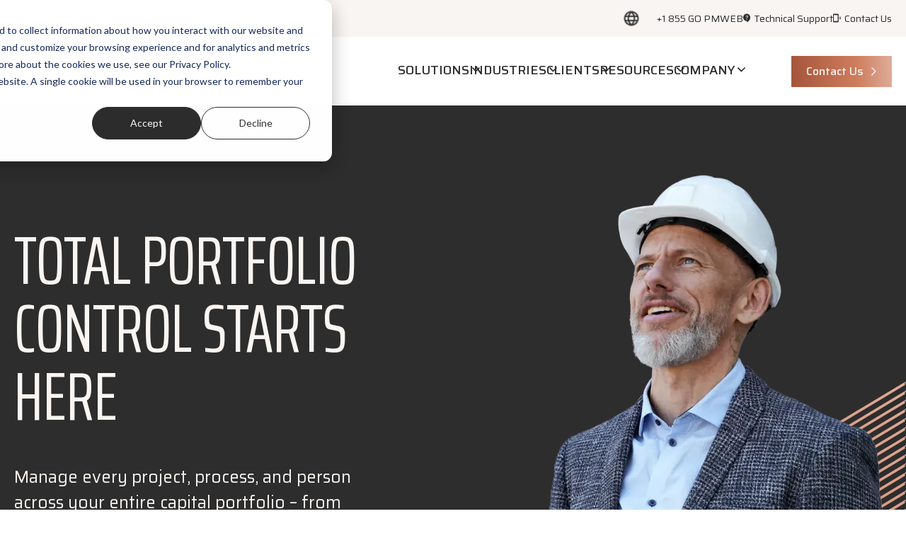

--- FILE ---
content_type: text/html; charset=UTF-8
request_url: https://pmweb.com/
body_size: 16250
content:
<!doctype html><html lang="en" class="wf-loading"><head>
    
    <meta charset="utf-8">
    
    <title>PMWEB: Construction Project Management Software</title>
     
    <link rel="shortcut icon" href="https://pmweb.com/hubfs/PMWEB_logomark_full-color-1.png">
    
    <meta name="description" content="Gain Total Control of Your Capital Projects Plan, build, and operate with a single source of truth for every process, every stakeholder, and every dollar Book a demo Manage capital projects and portfolios from the top down Connect every stage of the project lifecycle to meet deadlines, keep stakeholders informed, and ensure every dollar is.">
    
    
      <meta name="viewport" content="width=device-width, initial-scale=1">

    
    <meta property="og:description" content="Gain Total Control of Your Capital Projects Plan, build, and operate with a single source of truth for every process, every stakeholder, and every dollar Book a demo Manage capital projects and portfolios from the top down Connect every stage of the project lifecycle to meet deadlines, keep stakeholders informed, and ensure every dollar is.">
    <meta property="og:title" content="PMWEB: Construction Project Management Software">
    <meta name="twitter:description" content="Gain Total Control of Your Capital Projects Plan, build, and operate with a single source of truth for every process, every stakeholder, and every dollar Book a demo Manage capital projects and portfolios from the top down Connect every stage of the project lifecycle to meet deadlines, keep stakeholders informed, and ensure every dollar is.">
    <meta name="twitter:title" content="PMWEB: Construction Project Management Software">

    

    
    <style>
a.cta_button{-moz-box-sizing:content-box !important;-webkit-box-sizing:content-box !important;box-sizing:content-box !important;vertical-align:middle}.hs-breadcrumb-menu{list-style-type:none;margin:0px 0px 0px 0px;padding:0px 0px 0px 0px}.hs-breadcrumb-menu-item{float:left;padding:10px 0px 10px 10px}.hs-breadcrumb-menu-divider:before{content:'›';padding-left:10px}.hs-featured-image-link{border:0}.hs-featured-image{float:right;margin:0 0 20px 20px;max-width:50%}@media (max-width: 568px){.hs-featured-image{float:none;margin:0;width:100%;max-width:100%}}.hs-screen-reader-text{clip:rect(1px, 1px, 1px, 1px);height:1px;overflow:hidden;position:absolute !important;width:1px}
</style>

<link rel="stylesheet" href="https://pmweb.com/hubfs/hub_generated/template_assets/1/189943604587/1761680514291/template_main.min.css">
<link rel="stylesheet" href="https://pmweb.com/hubfs/hub_generated/module_assets/1/197317211555/1760016626991/module_Language_Switcher.min.css">

  <style>
  #hs_cos_wrapper_module_17600106009035 .hs-language-switcher { text-align:center; }

#hs_cos_wrapper_module_17600106009035 .hs-language-switcher__button {
  background-color:rgba(249,245,242,1.0);
  border-radius:100px;
  padding-left:5px;
  padding-bottom:5px;
  padding-top:5px;
  padding-right:5px;
}

#hs_cos_wrapper_module_17600106009035 .hs-language-switcher__inner-wrapper {
  margin-top:0px;
  margin-bottom:0px;
}

#hs_cos_wrapper_module_17600106009035 .hs-language-switcher__button:hover,
#hs_cos_wrapper_module_17600106009035 .hs-language-switcher.menu-open .hs-language-switcher__button {}

#hs_cos_wrapper_module_17600106009035 .hs-language-switcher__icon--custom {
  width:22px;
  max-width:40px;
  height:auto;
  margin-right:15px;
}

@media screen and (max-width:767px) {
  #hs_cos_wrapper_module_17600106009035 .hs-language-switcher__icon--custom { margin-right:0; }
}

#hs_cos_wrapper_module_17600106009035 .hs-language-switcher__icon {
  display:flex;
  height:auto;
  width:22px;
  fill:rgba(0,0,0,1.0);
  margin-right:15px;
}

#hs_cos_wrapper_module_17600106009035 .hs-language-switcher__icon>svg {
  width:22px;
  height:auto;
}

#hs_cos_wrapper_module_17600106009035 .hs-language-switcher__inner-wrapper:hover .hs-language-switcher__icon,
#hs_cos_wrapper_module_17600106009035 .hs-language-switcher.menu-open .hs-language-switcher__icon {}

@media screen and (max-width:767px) {
  #hs_cos_wrapper_module_17600106009035 .hs-language-switcher__icon {
    display:flex;
    margin-right:0;
  }

  #hs_cos_wrapper_module_17600106009035 .hs-language-switcher__menu.hs--align-left {
    left:0;
    right:initial;
    transform:translateX(0);
  }

  #hs_cos_wrapper_module_17600106009035 .hs-language-switcher__menu.hs--align-right {
    left:initial;
    right:0;
    transform:translateX(0);
  }

  #hs_cos_wrapper_module_17600106009035 .hs-language-switcher__menu.hs--align-center {
    left:50%;
    right:initial;
    transform:translateX(-50%);
  }
}

#hs_cos_wrapper_module_17600106009035 .hs-language-switcher__menu {
  background-color:rgba(249,245,242,1.0);
  border:1px none #000000;
  left:50%;
  transform:translateX(-50%);
}

#hs_cos_wrapper_module_17600106009035 .hs-language-switcher__item {}

#hs_cos_wrapper_module_17600106009035 .hs-language-switcher__item a {
  text-align:left;
  font-size:16px;
  font-family:Saira,sans-serif;
}

#hs_cos_wrapper_module_17600106009035 .hs-language-switcher__item:focus,
#hs_cos_wrapper_module_17600106009035 .hs-language-switcher__item.active,
#hs_cos_wrapper_module_17600106009035 .hs-language-switcher__menu.mousemove .hs-language-switcher__item:hover { background:rgba(249,245,242,1.0); }

#hs_cos_wrapper_module_17600106009035 .hs-language-switcher__item:focus a,
#hs_cos_wrapper_module_17600106009035 .hs-language-switcher__item.active a,
#hs_cos_wrapper_module_17600106009035 .hs-language-switcher__menu.mousemove .hs-language-switcher__item:hover a {}

@media (max-width:450px) {
  #hs_cos_wrapper_module_17600106009035 .hs-language-switcher__menu {
    width:280px;
    max-width:280px;
  }

  #hs_cos_wrapper_module_17600106009035 .hs-language-switcher__item a { white-space:normal; }
}

  </style>
  
<link rel="stylesheet" href="https://pmweb.com/hubfs/hub_generated/module_assets/1/192154224669/1760018669429/module_Header_Menu_Updated.min.css">
<link rel="stylesheet" href="https://pmweb.com/hubfs/hub_generated/module_assets/1/189944317310/1759938041572/module_Hero.min.css">

<style>

  .hero-homepage {
    background-image: url(https://pmweb.com/hubfs/Homepage%20Hero%20%20BG%20Texture.svg);
    width: 100%;
    height: 100%;
  }
  @media(max-width: 768px){
      .hero-homepage {
        background-image: url(https://pmweb.com/hubfs/Homepage%20Hero%20%20BG%20Texture.svg);
  }
  }
  @media (min-width: 768px) {
  .hero-homepage{
    position: relative;
  }
    .hero-homepage-inner.hero-left{
      padding-bottom: 0;
    }
    .hero-homepage-inner.hero-center{
      padding-bottom: 90px;
      padding-top: 130px;
    }
  
}
  @media (max-width: 768px) {
    .hero-homepage-inner {
      background-size: cover;
    }
    .hero-homepage .container{
      padding-left: 0 !important;
      padding-right: 0  !important;
    }
    .hero-homepage .container .hero-content{
      padding-left: 20px;
      padding-right: 20px;
    }
}
  .hero-homepage-inner.hero-left{
    overflow:hidden
  }
  
  @media(min-width: 1200px){
     .hero-homepage.hero-image .hero-homepage-inner{
    padding-top: 90px
  }
  }
  
  
</style>

<link rel="stylesheet" href="https://pmweb.com/hubfs/hub_generated/module_assets/1/190035482215/1759310094442/module_Logos.min.css">

<style>

  @media(min-width: 768px){
    .logos__widget_1747060343298{
      padding-top:50px !important;
      padding-bottom: 40px !important;
    }
  }
  .logos__widget_1747060343298{
    padding-top:50px !important;
    padding-bottom: 40px !important;
  }

    
    .logos__widget_1747060343298{
      padding-top: 30px;
      padding-bottom: 30px;
    }
  
  
  
  @media(min-width: 1200px){
    
  }
   @media(min-width: 992px){
    
  }
  @media(min-width: 768px){
    
  }
</style>

<link rel="stylesheet" href="https://pmweb.com/hubfs/hub_generated/module_assets/1/190034170483/1757679595614/module_Cards_-_Icons.min.css">

<style>

  .cards-icons__widget_1747061497223 .cards-icons-wrapper .card-inner.cards-colored{
    width: 100%;
    margin-left: auto;
    margin-right: auto;
  }
  .cards-icons__widget_1747061497223  .cards-icons-wrapper .card-inner .card{
  flex: 0 0 100%;
}
@media (min-width: 768px) and (max-width: 1200px) {
  .cards-icons__widget_1747061497223  .cards-icons-wrapper .card-inner .card{
    flex: 0 0 calc((100% - 50px) / 2);
  }
}

@media (min-width: 1200px) {
  .cards-icons__widget_1747061497223  .cards-icons-wrapper .card-inner .card{
    flex: 0 0 calc((100% - (3 - 1) * 96px) / 3);
  }
}


@media (min-width: 768px) and (max-width: 1200px) {
  .cards-icons__widget_1747061497223  .cards-icons-wrapper .card-inner.cards-colored .card{
    flex: 0 0 calc((100% - 36px) / 2);
  }
}

@media (min-width: 1200px) {
  .cards-icons__widget_1747061497223  .cards-icons-wrapper .card-inner.cards-colored .card{
    flex: 0 0 calc((100% - (3 - 1) * 36px) / 3);
  }
}
  
   
</style>

<link rel="stylesheet" href="https://pmweb.com/hubfs/hub_generated/module_assets/1/190036569270/1757665826291/module_Cards_-_Image.min.css">

<style>

</style>

<link rel="stylesheet" href="https://pmweb.com/hubfs/hub_generated/module_assets/1/189943604664/1757666384994/module_Testimonial_-_Quotation_Mark.min.css">

<style>

  @media(max-width: 767px){
    .customer-testimonials__widget_1747646369954{
      padding-top:0px !important;
      padding-bottom: px !important;
    }
  }
  @media(min-width: 768px){
    .customer-testimonials__widget_1747646369954{
      padding-top:0px !important;
      padding-bottom: px !important;
    }
  }


</style>

<link rel="stylesheet" href="https://pmweb.com/hubfs/hub_generated/module_assets/1/190632497030/1757588143969/module_Text_Background_Image.min.css">

<style>

 

</style>

<link rel="stylesheet" href="https://pmweb.com/hubfs/hub_generated/template_assets/1/191341965838/1761680514044/template_card-shared-styling.min.css">
<link rel="stylesheet" href="https://pmweb.com/hubfs/hub_generated/module_assets/1/191346750890/1753268021315/module_Related_Blog_Post.min.css">
<link rel="stylesheet" href="https://pmweb.com/hubfs/hub_generated/module_assets/1/190137827161/1750293034347/module_CTA.min.css">

<style>

   @media(max-width: 767px){
     .cta-module__widget_1747405542277{
      background-size: 100% auto;
      background-position: top;
      background-image: url('https://pmweb.com/hubfs/Background-CTA-Center-Aligned-Mobile.svg');
    }
  }
  @media(min-width: 768px){
    .cta-module__widget_1747405542277{
       background-image: url('https://pmweb.com/hubfs/Background-CTA-Center-Aligned-Text.svg')
    }
  }
</style>

<link rel="stylesheet" href="https://pmweb.com/hubfs/hub_generated/module_assets/1/189941158285/1757665693453/module_Footer.min.css">

<style>
  
</style>

<style>
  @font-face {
    font-family: "Saira";
    font-weight: 700;
    font-style: normal;
    font-display: swap;
    src: url("/_hcms/googlefonts/Saira/700.woff2") format("woff2"), url("/_hcms/googlefonts/Saira/700.woff") format("woff");
  }
  @font-face {
    font-family: "Saira";
    font-weight: 300;
    font-style: normal;
    font-display: swap;
    src: url("/_hcms/googlefonts/Saira/300.woff2") format("woff2"), url("/_hcms/googlefonts/Saira/300.woff") format("woff");
  }
  @font-face {
    font-family: "Saira";
    font-weight: 500;
    font-style: normal;
    font-display: swap;
    src: url("/_hcms/googlefonts/Saira/500.woff2") format("woff2"), url("/_hcms/googlefonts/Saira/500.woff") format("woff");
  }
  @font-face {
    font-family: "Saira";
    font-weight: 400;
    font-style: normal;
    font-display: swap;
    src: url("/_hcms/googlefonts/Saira/regular.woff2") format("woff2"), url("/_hcms/googlefonts/Saira/regular.woff") format("woff");
  }
  @font-face {
    font-family: "Saira Extra Condensed";
    font-weight: 400;
    font-style: normal;
    font-display: swap;
    src: url("/_hcms/googlefonts/Saira_Extra_Condensed/regular.woff2") format("woff2"), url("/_hcms/googlefonts/Saira_Extra_Condensed/regular.woff") format("woff");
  }
  @font-face {
    font-family: "Saira Extra Condensed";
    font-weight: 700;
    font-style: normal;
    font-display: swap;
    src: url("/_hcms/googlefonts/Saira_Extra_Condensed/700.woff2") format("woff2"), url("/_hcms/googlefonts/Saira_Extra_Condensed/700.woff") format("woff");
  }
</style>

<!-- Editor Styles -->
<style id="hs_editor_style" type="text/css">
.dnd_area-row-2-force-full-width-section > .row-fluid {
  max-width: none !important;
}
/* HubSpot Styles (default) */
.dnd_area-row-2-background-layers {
  background-image: linear-gradient(rgba(229, 229, 227, 1), rgba(229, 229, 227, 1)) !important;
  background-position: left top !important;
  background-size: auto !important;
  background-repeat: no-repeat !important;
}
.dnd_area-row-3-background-layers {
  background-image: linear-gradient(rgba(249, 245, 242, 1), rgba(249, 245, 242, 1)) !important;
  background-position: left top !important;
  background-size: auto !important;
  background-repeat: no-repeat !important;
}
.dnd_area-row-4-background-layers {
  background-image: linear-gradient(rgba(249, 245, 242, 1), rgba(249, 245, 242, 1)) !important;
  background-position: left top !important;
  background-size: auto !important;
  background-repeat: no-repeat !important;
}
/* HubSpot Styles (mobile) */
@media (max-width: 768px) {
  .cell_17470614974912-padding {
    padding-bottom: 0px !important;
  }
}
</style>
    

    
<!--  Added by GoogleAnalytics4 integration -->
<script>
var _hsp = window._hsp = window._hsp || [];
window.dataLayer = window.dataLayer || [];
function gtag(){dataLayer.push(arguments);}

var useGoogleConsentModeV2 = true;
var waitForUpdateMillis = 1000;


if (!window._hsGoogleConsentRunOnce) {
  window._hsGoogleConsentRunOnce = true;

  gtag('consent', 'default', {
    'ad_storage': 'denied',
    'analytics_storage': 'denied',
    'ad_user_data': 'denied',
    'ad_personalization': 'denied',
    'wait_for_update': waitForUpdateMillis
  });

  if (useGoogleConsentModeV2) {
    _hsp.push(['useGoogleConsentModeV2'])
  } else {
    _hsp.push(['addPrivacyConsentListener', function(consent){
      var hasAnalyticsConsent = consent && (consent.allowed || (consent.categories && consent.categories.analytics));
      var hasAdsConsent = consent && (consent.allowed || (consent.categories && consent.categories.advertisement));

      gtag('consent', 'update', {
        'ad_storage': hasAdsConsent ? 'granted' : 'denied',
        'analytics_storage': hasAnalyticsConsent ? 'granted' : 'denied',
        'ad_user_data': hasAdsConsent ? 'granted' : 'denied',
        'ad_personalization': hasAdsConsent ? 'granted' : 'denied'
      });
    }]);
  }
}

gtag('js', new Date());
gtag('set', 'developer_id.dZTQ1Zm', true);
gtag('config', 'G-8Z6S0HHRVJ');
</script>
<script async src="https://www.googletagmanager.com/gtag/js?id=G-8Z6S0HHRVJ"></script>

<!-- /Added by GoogleAnalytics4 integration -->

<!--  Added by GoogleTagManager integration -->
<script>
var _hsp = window._hsp = window._hsp || [];
window.dataLayer = window.dataLayer || [];
function gtag(){dataLayer.push(arguments);}

var useGoogleConsentModeV2 = true;
var waitForUpdateMillis = 1000;



var hsLoadGtm = function loadGtm() {
    if(window._hsGtmLoadOnce) {
      return;
    }

    if (useGoogleConsentModeV2) {

      gtag('set','developer_id.dZTQ1Zm',true);

      gtag('consent', 'default', {
      'ad_storage': 'denied',
      'analytics_storage': 'denied',
      'ad_user_data': 'denied',
      'ad_personalization': 'denied',
      'wait_for_update': waitForUpdateMillis
      });

      _hsp.push(['useGoogleConsentModeV2'])
    }

    (function(w,d,s,l,i){w[l]=w[l]||[];w[l].push({'gtm.start':
    new Date().getTime(),event:'gtm.js'});var f=d.getElementsByTagName(s)[0],
    j=d.createElement(s),dl=l!='dataLayer'?'&l='+l:'';j.async=true;j.src=
    'https://www.googletagmanager.com/gtm.js?id='+i+dl;f.parentNode.insertBefore(j,f);
    })(window,document,'script','dataLayer','GTM-TJ3N2DDN');

    window._hsGtmLoadOnce = true;
};

_hsp.push(['addPrivacyConsentListener', function(consent){
  if(consent.allowed || (consent.categories && consent.categories.analytics)){
    hsLoadGtm();
  }
}]);

</script>

<!-- /Added by GoogleTagManager integration -->

    <link rel="canonical" href="https://pmweb.com">


<meta property="og:image" content="https://pmweb.com/hubfs/homepage-featured-image.webp">
<meta property="og:image:width" content="1600">
<meta property="og:image:height" content="900">
<meta property="og:image:alt" content="Professional construction manager reviewing plans onsite, representing leadership and project oversight.">
<meta name="twitter:image" content="https://pmweb.com/hubfs/homepage-featured-image.webp">
<meta name="twitter:image:alt" content="Professional construction manager reviewing plans onsite, representing leadership and project oversight.">

<meta property="og:url" content="https://pmweb.com">
<meta name="twitter:card" content="summary_large_image">
<meta http-equiv="content-language" content="en">
<link rel="alternate" hreflang="ar" href="https://pmweb.com/ar">
<link rel="alternate" hreflang="de" href="https://pmweb.com/de">
<link rel="alternate" hreflang="en" href="https://pmweb.com">
<link rel="alternate" hreflang="es" href="https://pmweb.com/es/">
<link rel="alternate" hreflang="fr" href="https://pmweb.com/fr">
<link rel="alternate" hreflang="it" href="https://pmweb.com/it">
<link rel="alternate" hreflang="ja" href="https://pmweb.com/ja">
<link rel="alternate" hreflang="nl" href="https://pmweb.com/nl">
<link rel="alternate" hreflang="pt-br" href="https://pmweb.com/pt-br/">






  <meta name="generator" content="HubSpot"></head>
  <body>
<!--  Added by GoogleTagManager integration -->
<noscript><iframe src="https://www.googletagmanager.com/ns.html?id=GTM-TJ3N2DDN" height="0" width="0" style="display:none;visibility:hidden"></iframe></noscript>

<!-- /Added by GoogleTagManager integration -->

    <div class="body-wrapper   hs-content-id-189943134567 hs-site-page page ">
       <div data-global-resource-path="PMWeb-2025/templates/partials/header-updated.html">
<a href="#main-content" class="header__skip">Skip to content</a>

<header class="header bg-ivory">
  <!-- <div class="header-inner"> -->
  <div class="header-wrapper d-flex flex-column">
    <div class="d-flex justify-end container header-top-bar-wrapper">
      <div class="custom-language-wrapper d-flex align-center">
          <div id="hs_cos_wrapper_module_17600106009035" class="hs_cos_wrapper hs_cos_wrapper_widget hs_cos_wrapper_type_module widget-type-language_switcher" style="" data-hs-cos-general-type="widget" data-hs-cos-type="module">

















  
  

  <nav class="hs-language-switcher" aria-label="Select your language">
    <div class="hs-language-switcher__inner-wrapper d-flex">
      <button class="hs-language-switcher__button no-button" aria-label="English" aria-expanded="false">
        <span aria-hidden="true" class="hs-language-switcher__label">
          
  
    
	
  
	 
	  <img class="hs-language-switcher__icon--custom" src="https://pmweb.com/hs-fs/hubfs/globe%20(1).png?width=22&amp;height=22&amp;name=globe%20(1).png" alt="globe (1)" loading="lazy" width="22" height="22" srcset="https://pmweb.com/hs-fs/hubfs/globe%20(1).png?width=11&amp;height=11&amp;name=globe%20(1).png 11w, https://pmweb.com/hs-fs/hubfs/globe%20(1).png?width=22&amp;height=22&amp;name=globe%20(1).png 22w, https://pmweb.com/hs-fs/hubfs/globe%20(1).png?width=33&amp;height=33&amp;name=globe%20(1).png 33w, https://pmweb.com/hs-fs/hubfs/globe%20(1).png?width=44&amp;height=44&amp;name=globe%20(1).png 44w, https://pmweb.com/hs-fs/hubfs/globe%20(1).png?width=55&amp;height=55&amp;name=globe%20(1).png 55w, https://pmweb.com/hs-fs/hubfs/globe%20(1).png?width=66&amp;height=66&amp;name=globe%20(1).png 66w" sizes="(max-width: 22px) 100vw, 22px">

  

          
        </span>
      </button>

      <ul class="hs-language-switcher__menu" role="menu">
        
          <li class="hs-language-switcher__item" role="menuitem">
            <a lang="ar" hreflang="ar" href="https://pmweb.com/ar" data-value="العربية">العربية</a>
          </li>
        
          <li class="hs-language-switcher__item" role="menuitem">
            <a lang="es" hreflang="es" href="https://pmweb.com/es/" data-value="Español">Español</a>
          </li>
        
          <li class="hs-language-switcher__item" role="menuitem">
            <a lang="fr" hreflang="fr" href="https://pmweb.com/fr" data-value="Français">Français</a>
          </li>
        
          <li class="hs-language-switcher__item" role="menuitem">
            <a lang="nl" hreflang="nl" href="https://pmweb.com/nl" data-value="Nederlands">Nederlands</a>
          </li>
        
          <li class="hs-language-switcher__item" role="menuitem">
            <a lang="ja" hreflang="ja" href="https://pmweb.com/ja" data-value="日本語">日本語</a>
          </li>
        
          <li class="hs-language-switcher__item" role="menuitem">
            <a lang="de" hreflang="de" href="https://pmweb.com/de" data-value="Deutsch">Deutsch</a>
          </li>
        
          <li class="hs-language-switcher__item" role="menuitem">
            <a lang="it" hreflang="it" href="https://pmweb.com/it" data-value="Italiano">Italiano</a>
          </li>
        
          <li class="hs-language-switcher__item" role="menuitem">
            <a lang="pt-br" hreflang="pt-br" href="https://pmweb.com/pt-br/" data-value="Português - Brasil">Português - Brasil</a>
          </li>
        
          <li class="hs-language-switcher__item" role="menuitem">
            <a lang="en" hreflang="en" href="https://pmweb.com/" data-value="English">English</a>
          </li>
        
      </ul>
    </div>
  </nav>
</div>
        </div>
        <div id="hs_cos_wrapper_module_176000944210431" class="hs_cos_wrapper hs_cos_wrapper_widget hs_cos_wrapper_type_module" style="" data-hs-cos-general-type="widget" data-hs-cos-type="module"><div class="d-flex justify-end bg-light-blue">
  <div class="bg-ivory w-100 d-flex">
    <div class="header-top-bar">
    <span id="hs_cos_wrapper_module_176000944210431_" class="hs_cos_wrapper hs_cos_wrapper_widget hs_cos_wrapper_type_simple_menu" style="" data-hs-cos-general-type="widget" data-hs-cos-type="simple_menu"><div id="hs_menu_wrapper_module_176000944210431_" class="hs-menu-wrapper active-branch flyouts hs-menu-flow-horizontal" role="navigation" data-sitemap-name="" data-menu-id="" aria-label="Navigation Menu">
 <ul role="menu">
  <li class="hs-menu-item hs-menu-depth-1" role="none"><a href="tel:855-467-6932" role="menuitem" target="_self">+1 855 GO PMWEB</a></li>
  <li class="hs-menu-item hs-menu-depth-1" role="none"><a href="https://pmweb.com/technical-support/" role="menuitem" target="_self">
    <svg xmlns="http://www.w3.org/2000/svg" width="10" height="13" viewbox="0 0 10 13" fill="none"> 
     <path d="M5.29412 12.5L5.14706 10.7H5C3.60784 10.7 2.42647 10.205 1.45588 9.215C0.485294 8.225 0 7.02 0 5.6C0 4.18 0.485294 2.975 1.45588 1.985C2.42647 0.995 3.60784 0.5 5 0.5C5.69608 0.5 6.34549 0.6324 6.94824 0.8972C7.55137 1.1624 8.08098 1.5274 8.53706 1.9922C8.99275 2.4574 9.35039 2.9974 9.61 3.6122C9.87 4.2274 10 4.89 10 5.6C10 7.12 9.55392 8.4824 8.66177 9.6872C7.76961 10.8924 6.64706 11.83 5.29412 12.5ZM4.98529 8.885C5.15196 8.885 5.29412 8.825 5.41176 8.705C5.52941 8.585 5.58824 8.44 5.58824 8.27C5.58824 8.1 5.52941 7.955 5.41176 7.835C5.29412 7.715 5.15196 7.655 4.98529 7.655C4.81863 7.655 4.67647 7.715 4.55882 7.835C4.44118 7.955 4.38235 8.1 4.38235 8.27C4.38235 8.44 4.44118 8.585 4.55882 8.705C4.67647 8.825 4.81863 8.885 4.98529 8.885ZM5 6.98C5.10784 6.98 5.20588 6.94 5.29412 6.86C5.38235 6.78 5.44118 6.67 5.47059 6.53C5.4902 6.4 5.54412 6.2824 5.63235 6.1772C5.72059 6.0724 5.87255 5.91 6.08824 5.69C6.26471 5.51 6.41177 5.315 6.52941 5.105C6.64706 4.895 6.70588 4.67 6.70588 4.43C6.70588 3.92 6.53686 3.5374 6.19882 3.2822C5.86039 3.0274 5.46078 2.9 5 2.9C4.65686 2.9 4.36039 2.98 4.11059 3.14C3.86039 3.3 3.65686 3.5 3.5 3.74C3.43137 3.85 3.41902 3.965 3.46294 4.085C3.50726 4.205 3.59804 4.29 3.73529 4.34C3.83333 4.38 3.93137 4.38 4.02941 4.34C4.12745 4.3 4.21569 4.225 4.29412 4.115C4.37255 4.005 4.46824 3.915 4.58118 3.845C4.69373 3.775 4.83333 3.74 5 3.74C5.26471 3.74 5.46333 3.815 5.59588 3.965C5.72804 4.115 5.79412 4.28 5.79412 4.46C5.79412 4.63 5.7451 4.7824 5.64706 4.9172C5.54902 5.0524 5.43137 5.19 5.29412 5.33C5.01961 5.57 4.83569 5.765 4.74235 5.915C4.64941 6.065 4.59314 6.27 4.57353 6.53C4.56373 6.65 4.60059 6.755 4.68412 6.845C4.76726 6.935 4.87255 6.98 5 6.98Z" fill="#2D2D2D" /> 
    </svg>Technical Support</a></li>
  <li class="hs-menu-item hs-menu-depth-1" role="none"><a href="https://pmweb.com/contact-us/" role="menuitem" target="_self">
    <svg xmlns="http://www.w3.org/2000/svg" width="11" height="13" viewbox="0 0 11 13" fill="none"> 
     <path d="M9.96746 4.15455L9.41677 4.7C10.408 5.68182 10.408 7.20909 9.41677 8.24545L9.96746 8.79091C11.3442 7.53636 11.3442 5.46364 9.96746 4.15455ZM8.81101 5.3L8.26032 5.84545C8.53567 6.22727 8.53567 6.71818 8.26032 7.1L8.81101 7.64545C9.47184 6.99091 9.47184 6.00909 8.81101 5.3ZM6.60826 0.5H1.10138C0.495619 0.5 0 0.990909 0 1.59091V11.4091C0 12.0091 0.495619 12.5 1.10138 12.5H6.60826C7.21402 12.5 7.70964 12.0091 7.70964 11.4091V1.59091C7.70964 0.990909 7.21402 0.5 6.60826 0.5ZM6.60826 10.8636H1.10138V2.13636H6.60826V10.8636Z" fill="#2D2D2D" /> 
    </svg>Contact Us</a></li>
 </ul>
</div></span>
    </div>
  </div>
</div></div>
    </div>
    <div id="hs_cos_wrapper_module_176001855036317" class="hs_cos_wrapper hs_cos_wrapper_widget hs_cos_wrapper_type_module" style="" data-hs-cos-general-type="widget" data-hs-cos-type="module"><div class="bg-white">
    <div class="header-menu bg-white container d-flex flex-column justify-between  align-center relative">

    <div class="header-logo">
      
    
    <a href="https://pmweb.com" class="d-flex">
      <img src="https://pmweb.com/hubfs/PMWeb-logo.png" alt="PMWeb logo">
    </a>
      </div>
    <div class="d-flex w-100 justify-end header-menu-inner align-center">
      <div class="hs-menu-wrapper">
          <span id="hs_cos_wrapper_module_176001855036317_" class="hs_cos_wrapper hs_cos_wrapper_widget hs_cos_wrapper_type_menu" style="" data-hs-cos-general-type="widget" data-hs-cos-type="menu"><div id="hs_menu_wrapper_module_176001855036317_" class="hs-menu-wrapper active-branch flyouts hs-menu-flow-horizontal" role="navigation" data-sitemap-name="default" data-menu-id="195499350891" aria-label="Navigation Menu">
 <ul role="menu">
  <li class="hs-menu-item hs-menu-depth-1 hs-item-has-children" role="none"><a href="javascript:;" aria-haspopup="true" aria-expanded="false" role="menuitem">Solutions</a>
   <ul role="menu" class="hs-menu-children-wrapper">
    <li class="hs-menu-item hs-menu-depth-2 hs-item-has-children" role="none"><a href="https://pmweb.com/solutions/" role="menuitem">Software</a>
     <ul role="menu" class="hs-menu-children-wrapper">
      <li class="hs-menu-item hs-menu-depth-3" role="none"><a href="https://pmweb.com/solutions/efficiency-and-automation/" role="menuitem">Efficiency &amp; Automation</a></li>
      <li class="hs-menu-item hs-menu-depth-3" role="none"><a href="https://pmweb.com/solutions/control-and-execution/" role="menuitem">Control &amp; Execution</a></li>
      <li class="hs-menu-item hs-menu-depth-3" role="none"><a href="https://pmweb.com/solutions/visibility-and-analysis/" role="menuitem">Visibility &amp; Analysis</a></li>
     </ul></li>
    <li class="hs-menu-item hs-menu-depth-2" role="none"><a href="https://pmweb.com/services/" role="menuitem">Services</a></li>
    <li class="hs-menu-item hs-menu-depth-2" role="none"><a href="https://pmweb.com/integrations/" role="menuitem">Integrations</a></li>
    <li class="hs-menu-item hs-menu-depth-2" role="none"><a href="https://pmweb.com/pricing-and-packaging/" role="menuitem">Pricing &amp; Packages</a></li>
   </ul></li>
  <li class="hs-menu-item hs-menu-depth-1 hs-item-has-children" role="none"><a href="javascript:;" aria-haspopup="true" aria-expanded="false" role="menuitem">Industries</a>
   <ul role="menu" class="hs-menu-children-wrapper">
    <li class="hs-menu-item hs-menu-depth-2" role="none"><a href="https://pmweb.com/industry-overview/" role="menuitem">Overview</a></li>
    <li class="hs-menu-item hs-menu-depth-2" role="none"><a href="https://pmweb.com/industries/airports-industry/" role="menuitem">Airports</a></li>
    <li class="hs-menu-item hs-menu-depth-2" role="none"><a href="https://pmweb.com/industry/data-centers" role="menuitem">Data Centers</a></li>
    <li class="hs-menu-item hs-menu-depth-2" role="none"><a href="https://pmweb.com/industries/education-industry/" role="menuitem">Education</a></li>
    <li class="hs-menu-item hs-menu-depth-2" role="none"><a href="https://pmweb.com/industry/financial-and-banking-industry/" role="menuitem">Finance &amp; Banking</a></li>
    <li class="hs-menu-item hs-menu-depth-2" role="none"><a href="https://pmweb.com/government-industry/" role="menuitem">Government</a></li>
    <li class="hs-menu-item hs-menu-depth-2" role="none"><a href="https://pmweb.com/healthcare" role="menuitem">Healthcare</a></li>
    <li class="hs-menu-item hs-menu-depth-2" role="none"><a href="https://pmweb.com/industries/hospitality-industry/" role="menuitem">Hospitality</a></li>
    <li class="hs-menu-item hs-menu-depth-2" role="none"><a href="https://pmweb.com/industries/infrastructure-and-transportation-industry/" role="menuitem">Infrastructure &amp; Transportation</a></li>
    <li class="hs-menu-item hs-menu-depth-2" role="none"><a href="https://pmweb.com/real-estate-dev-industry/" role="menuitem">Real Estate Development</a></li>
    <li class="hs-menu-item hs-menu-depth-2" role="none"><a href="https://pmweb.com/technology-and-manufacturing-industry/" role="menuitem">Technology &amp; Manufacturing</a></li>
   </ul></li>
  <li class="hs-menu-item hs-menu-depth-1 hs-item-has-children" role="none"><a href="javascript:;" aria-haspopup="true" aria-expanded="false" role="menuitem">Clients</a>
   <ul role="menu" class="hs-menu-children-wrapper">
    <li class="hs-menu-item hs-menu-depth-2" role="none"><a href="https://pmweb.com/customers/" role="menuitem">Overview</a></li>
    <li class="hs-menu-item hs-menu-depth-2" role="none"><a href="https://pmweb.com/case-studies" role="menuitem">Case Studies</a></li>
    <li class="hs-menu-item hs-menu-depth-2" role="none"><a href="https://pmweb.com/awards/" role="menuitem">Awards</a></li>
   </ul></li>
  <li class="hs-menu-item hs-menu-depth-1 hs-item-has-children" role="none"><a href="javascript:;" aria-haspopup="true" aria-expanded="false" role="menuitem">Resources</a>
   <ul role="menu" class="hs-menu-children-wrapper">
    <li class="hs-menu-item hs-menu-depth-2" role="none"><a href="https://pmweb.com/resource-library" role="menuitem">Resource Library</a></li>
    <li class="hs-menu-item hs-menu-depth-2" role="none"><a href="https://pmweb.com/news" role="menuitem">News</a></li>
    <li class="hs-menu-item hs-menu-depth-2" role="none"><a href="https://pmweb.com/upcoming-events/" role="menuitem">Events</a></li>
    <li class="hs-menu-item hs-menu-depth-2" role="none"><a href="https://info.pmweb.com/whats-new" role="menuitem">Product Updates</a></li>
    <li class="hs-menu-item hs-menu-depth-2" role="none"><a href="https://pmweb.com/technical-support/" role="menuitem">Technical Support</a></li>
   </ul></li>
  <li class="hs-menu-item hs-menu-depth-1 hs-item-has-children" role="none"><a href="javascript:;" aria-haspopup="true" aria-expanded="false" role="menuitem">Company</a>
   <ul role="menu" class="hs-menu-children-wrapper">
    <li class="hs-menu-item hs-menu-depth-2" role="none"><a href="https://pmweb.com/about-us/" role="menuitem">About Us</a></li>
    <li class="hs-menu-item hs-menu-depth-2" role="none"><a href="https://pmweb.com/global-partners/" role="menuitem">Partners</a></li>
    <li class="hs-menu-item hs-menu-depth-2" role="none"><a href="https://pmweb.com/careers" role="menuitem">Careers</a></li>
   </ul></li>
 </ul>
</div></span>
        </div>
      <div class="header-button">
         
        
                  <a href="https://pmweb.com/contact-us/?hsLang=en" class="btn btn-primary">Contact Us <svg width="8" height="12" viewbox="0 0 8 12" fill="none" xmlns="http://www.w3.org/2000/svg">
<path d="M7.02734 6.25L6.5625 6.71484L2.21484 11.0898L1.75 11.5547L0.820312 10.625L1.28516 10.1602L5.19531 6.25L1.28516 2.33984L0.820312 1.875L1.75 0.972656L2.21484 1.4375L6.58984 5.78516L7.05469 6.25H7.02734Z" fill="#F9F5F2" />
</svg></a>
                
        </div>
      </div>


</div> 
  </div></div>
    <!-- </div> -->
  </div>
</header></div> 
      <div id="main-content">
  

<main class="body-container-wrapper default-template">
      
  <div class="container-fluid body-container body-container--home">
<div class="row-fluid-wrapper">
<div class="row-fluid">
<div class="span12 widget-span widget-type-cell " style="" data-widget-type="cell" data-x="0" data-w="12">

<div class="row-fluid-wrapper row-depth-1 row-number-1 dnd-section">
<div class="row-fluid ">
<div class="span12 widget-span widget-type-cell dnd-column" style="" data-widget-type="cell" data-x="0" data-w="12">

<div class="row-fluid-wrapper row-depth-1 row-number-2 dnd-row">
<div class="row-fluid ">
<div class="span12 widget-span widget-type-custom_widget dnd-module" style="" data-widget-type="custom_widget" data-x="0" data-w="12">
<div id="hs_cos_wrapper_widget_1746804486435" class="hs_cos_wrapper hs_cos_wrapper_widget hs_cos_wrapper_type_module" style="" data-hs-cos-general-type="widget" data-hs-cos-type="module"> 




<link rel="preload" as="image" href="https://pmweb.com/hubfs/Homepage%20Hero%20%20BG%20Texture.svg" media="(min-width: 769px)" fetchpriority="high">



<link rel="preload" as="image" href="https://pmweb.com/hubfs/Homepage%20Hero%20%20BG%20Texture.svg" media="(max-width: 768px)" fetchpriority="high">




<div id="" class="hero-homepage bg-onyx  hero-image ">
  <div class="hero-homepage-inner hero-left">
  <div class="container d-flex flex-column flex-md-row justify-center align-end wrap">
    
    <div class="hero-content d-flex flex-column tx-ivory hero-left tx-left">
      
       
      <h1 class="hero-headline tx-left ">TOTAL PORTFOLIO CONTROL STARTS HERE</h1>
       
      <p class="hero-description tx-left">
        Manage every project, process, and person across your entire capital portfolio – from initial planning through delivery and long-term operations.
      </p>
      
      <div class="hero-buttons w-100"> 
<div class="d-flex button-group wrap align-center  justify-start">
    
  <a role="button" tabindex="0" href="https://pmweb.com/get-a-demo/?hsLang=en" class="btn btn-primary">Get a Demo <svg role="presentation" width="8" height="12" viewbox="0 0 8 12" fill="none" xmlns="http://www.w3.org/2000/svg">
<path d="M7.02734 6.25L6.5625 6.71484L2.21484 11.0898L1.75 11.5547L0.820312 10.625L1.28516 10.1602L5.19531 6.25L1.28516 2.33984L0.820312 1.875L1.75 0.972656L2.21484 1.4375L6.58984 5.78516L7.05469 6.25H7.02734Z" fill="#F9F5F2" />
</svg></a>
      
  <a role="button" tabindex="0" href="https://pmweb.com/pricing-and-packaging/?hsLang=en" class="btn btn-secondary">See Pricing &amp; Packages <svg role="presentation" width="8" height="12" viewbox="0 0 8 12" fill="none" xmlns="http://www.w3.org/2000/svg">
<path d="M7.02734 6.25L6.5625 6.71484L2.21484 11.0898L1.75 11.5547L0.820312 10.625L1.28516 10.1602L5.19531 6.25L1.28516 2.33984L0.820312 1.875L1.75 0.972656L2.21484 1.4375L6.58984 5.78516L7.05469 6.25H7.02734Z" fill="#F9F5F2" />
</svg></a>
    
</div>
 </div>
    </div>
    
    
    <div class="hero-media d-flex justify-end">
      
      <div class="hero-image d-flex">
        
          
          
            
          
          <img fetchpriority="high" loading="eager" src="https://pmweb.com/hs-fs/hubfs/hero-image-homepage.webp?width=595&amp;height=810&amp;name=hero-image-homepage.webp" alt="A man in a hard hat and formal attire holds a clipboard, appearing to review documents, against a black background." width="595" height="810" style="max-width: 100%; height: auto;" srcset="https://pmweb.com/hs-fs/hubfs/hero-image-homepage.webp?width=298&amp;height=405&amp;name=hero-image-homepage.webp 298w, https://pmweb.com/hs-fs/hubfs/hero-image-homepage.webp?width=595&amp;height=810&amp;name=hero-image-homepage.webp 595w, https://pmweb.com/hs-fs/hubfs/hero-image-homepage.webp?width=893&amp;height=1215&amp;name=hero-image-homepage.webp 893w, https://pmweb.com/hs-fs/hubfs/hero-image-homepage.webp?width=1190&amp;height=1620&amp;name=hero-image-homepage.webp 1190w, https://pmweb.com/hs-fs/hubfs/hero-image-homepage.webp?width=1488&amp;height=2025&amp;name=hero-image-homepage.webp 1488w, https://pmweb.com/hs-fs/hubfs/hero-image-homepage.webp?width=1785&amp;height=2430&amp;name=hero-image-homepage.webp 1785w" sizes="(max-width: 595px) 100vw, 595px">
        
      </div>
       
    </div>
    
  </div>
<!--   <div class="hero-image"></div> -->
 
</div>
</div>


</div>

</div><!--end widget-span -->
</div><!--end row-->
</div><!--end row-wrapper -->

</div><!--end widget-span -->
</div><!--end row-->
</div><!--end row-wrapper -->

<div class="row-fluid-wrapper row-depth-1 row-number-3 dnd-section">
<div class="row-fluid ">
<div class="span12 widget-span widget-type-cell dnd-column" style="" data-widget-type="cell" data-x="0" data-w="12">

<div class="row-fluid-wrapper row-depth-1 row-number-4 dnd-row">
<div class="row-fluid ">
<div class="span12 widget-span widget-type-custom_widget dnd-module" style="" data-widget-type="custom_widget" data-x="0" data-w="12">
<div id="hs_cos_wrapper_widget_1747060343298" class="hs_cos_wrapper hs_cos_wrapper_widget hs_cos_wrapper_type_module" style="" data-hs-cos-general-type="widget" data-hs-cos-type="module">
 







  

  

  

  

  

  

  

  

  

  

  

  

  

  

  

  


  

  

  

  

  

  

  

  

  

  

  

  

  

  

  

  


  

  

  

  

  

  

  

  

  

  

  

  

  

  

  

  






<div id="" data-aos="fade-up" class="logos logos__widget_1747060343298  ">
  <div class="logos-container">
    <div class="container">
      <div class="content-intro">
        


 
<h6 class="headline tx-copper-700 tx-center ">Trusted By Industry Leaders</h6>
  
      </div>
    </div>
     <div class="swiper-container logos-container">
      <div class="swiper-wrapper logos-container-inner">
       
        
          
            
            <div class="logo swiper-slide">
             <div> <img src="https://pmweb.com/hubfs/Imported_Blog_Media/blue-Origin-logos-500x300-1-300x180-2.png" loading="lazy" alt="blue-Origin-logos-500x300-1-300x180-2"></div> 
              <div class="swiper-lazy-preloader"></div>
            </div>
          
        
          
            
            <div class="logo swiper-slide">
             <div> <img src="https://pmweb.com/hubfs/Imported_Blog_Media/logo-testimonial-500x300-WellsFargo-2.png" loading="lazy" alt="Wells Fargo Logo"></div> 
              <div class="swiper-lazy-preloader"></div>
            </div>
          
        
          
            
            <div class="logo swiper-slide">
             <div> <img src="https://pmweb.com/hubfs/Logo%20transparent-1.png" loading="lazy" alt="Harvard University Logo"></div> 
              <div class="swiper-lazy-preloader"></div>
            </div>
          
        
          
            
            <div class="logo swiper-slide">
             <div> <img src="https://pmweb.com/hubfs/Imported_Blog_Media/Stanford-health-care-logos-500x300-1-2.png" loading="lazy" alt="Stanford-health-care-logos-500x300-1-2"></div> 
              <div class="swiper-lazy-preloader"></div>
            </div>
          
        
          
            
            <div class="logo swiper-slide">
             <div> <img src="https://pmweb.com/hubfs/hyatt-logo.svg" loading="lazy" alt="Hyatt Logo"></div> 
              <div class="swiper-lazy-preloader"></div>
            </div>
          
        
          
            
            <div class="logo swiper-slide">
             <div> <img src="https://pmweb.com/hubfs/J-P-Morgan-Logo-png.png" loading="lazy" alt="J-P-Morgan-Logo-png"></div> 
              <div class="swiper-lazy-preloader"></div>
            </div>
          
        
          
            
            <div class="logo swiper-slide">
             <div> <img src="https://pmweb.com/hubfs/cdot_logo-1.png" loading="lazy" alt="cdot_logo-1"></div> 
              <div class="swiper-lazy-preloader"></div>
            </div>
          
        
          
            
            <div class="logo swiper-slide">
             <div> <img src="https://pmweb.com/hubfs/Hartsfield%20Jackson%20Atlanta%20International%20Airport%20wide.png" loading="lazy" alt="Hartsfield Jackson Atlanta International Airport wide"></div> 
              <div class="swiper-lazy-preloader"></div>
            </div>
          
        
          
            
            <div class="logo swiper-slide">
             <div> <img src="https://pmweb.com/hubfs/Imported_Blog_Media/logo-testimonial-500x300-Regions.png" loading="lazy" alt="Regions Bank Logo"></div> 
              <div class="swiper-lazy-preloader"></div>
            </div>
          
        
          
            
            <div class="logo swiper-slide">
             <div> <img src="https://pmweb.com/hubfs/lax-logo.webp" loading="lazy" alt="LAX logo"></div> 
              <div class="swiper-lazy-preloader"></div>
            </div>
          
        
          
            
            <div class="logo swiper-slide">
              <a href="https://pmweb.com/?hsLang=en"><img src="https://pmweb.com/hubfs/live-nation-logo.webp" loading="lazy" alt="Live Nation logo"></a>
              <div class="swiper-lazy-preloader"></div>
            </div>
          
        
          
            
            <div class="logo swiper-slide">
             <div> <img src="https://pmweb.com/hubfs/alaska-native-logo.webp" loading="lazy" alt="Alaska Native logo"></div> 
              <div class="swiper-lazy-preloader"></div>
            </div>
          
        
          
            
            <div class="logo swiper-slide">
             <div> <img src="https://pmweb.com/hubfs/stonebridge-logo.webp" loading="lazy" alt="Stonebridge logo"></div> 
              <div class="swiper-lazy-preloader"></div>
            </div>
          
        
          
            
            <div class="logo swiper-slide">
             <div> <img src="https://pmweb.com/hubfs/ge-aerospace-logo.webp" loading="lazy" alt="GE Aerospace logo"></div> 
              <div class="swiper-lazy-preloader"></div>
            </div>
          
        
          
            
            <div class="logo swiper-slide">
              <a href="https://pmweb.com/?hsLang=en"><img src="https://pmweb.com/hubfs/cbre-logo.webp" loading="lazy" alt="CBRE logo"></a>
              <div class="swiper-lazy-preloader"></div>
            </div>
          
        
          
            
            <div class="logo swiper-slide">
             <div> <img src="https://pmweb.com/hubfs/UC%20Davis%20Edited.png" loading="lazy" alt="UC Davis Edited"></div> 
              <div class="swiper-lazy-preloader"></div>
            </div>
          
        
          
            
            <div class="logo swiper-slide">
             <div> <img src="https://pmweb.com/hubfs/Imported_Blog_Media/blue-Origin-logos-500x300-1-300x180-2.png" loading="lazy" alt="blue-Origin-logos-500x300-1-300x180-2"></div> 
              <div class="swiper-lazy-preloader"></div>
            </div>
          
        
          
            
            <div class="logo swiper-slide">
             <div> <img src="https://pmweb.com/hubfs/Imported_Blog_Media/logo-testimonial-500x300-WellsFargo-2.png" loading="lazy" alt="Wells Fargo Logo"></div> 
              <div class="swiper-lazy-preloader"></div>
            </div>
          
        
          
            
            <div class="logo swiper-slide">
             <div> <img src="https://pmweb.com/hubfs/Logo%20transparent-1.png" loading="lazy" alt="Harvard University Logo"></div> 
              <div class="swiper-lazy-preloader"></div>
            </div>
          
        
          
            
            <div class="logo swiper-slide">
             <div> <img src="https://pmweb.com/hubfs/Imported_Blog_Media/Stanford-health-care-logos-500x300-1-2.png" loading="lazy" alt="Stanford-health-care-logos-500x300-1-2"></div> 
              <div class="swiper-lazy-preloader"></div>
            </div>
          
        
          
            
            <div class="logo swiper-slide">
             <div> <img src="https://pmweb.com/hubfs/hyatt-logo.svg" loading="lazy" alt="Hyatt Logo"></div> 
              <div class="swiper-lazy-preloader"></div>
            </div>
          
        
          
            
            <div class="logo swiper-slide">
             <div> <img src="https://pmweb.com/hubfs/J-P-Morgan-Logo-png.png" loading="lazy" alt="J-P-Morgan-Logo-png"></div> 
              <div class="swiper-lazy-preloader"></div>
            </div>
          
        
          
            
            <div class="logo swiper-slide">
             <div> <img src="https://pmweb.com/hubfs/cdot_logo-1.png" loading="lazy" alt="cdot_logo-1"></div> 
              <div class="swiper-lazy-preloader"></div>
            </div>
          
        
          
            
            <div class="logo swiper-slide">
             <div> <img src="https://pmweb.com/hubfs/Hartsfield%20Jackson%20Atlanta%20International%20Airport%20wide.png" loading="lazy" alt="Hartsfield Jackson Atlanta International Airport wide"></div> 
              <div class="swiper-lazy-preloader"></div>
            </div>
          
        
          
            
            <div class="logo swiper-slide">
             <div> <img src="https://pmweb.com/hubfs/Imported_Blog_Media/logo-testimonial-500x300-Regions.png" loading="lazy" alt="Regions Bank Logo"></div> 
              <div class="swiper-lazy-preloader"></div>
            </div>
          
        
          
            
            <div class="logo swiper-slide">
             <div> <img src="https://pmweb.com/hubfs/lax-logo.webp" loading="lazy" alt="LAX logo"></div> 
              <div class="swiper-lazy-preloader"></div>
            </div>
          
        
          
            
            <div class="logo swiper-slide">
              <a href="https://pmweb.com/?hsLang=en"><img src="https://pmweb.com/hubfs/live-nation-logo.webp" loading="lazy" alt="Live Nation logo"></a>
              <div class="swiper-lazy-preloader"></div>
            </div>
          
        
          
            
            <div class="logo swiper-slide">
             <div> <img src="https://pmweb.com/hubfs/alaska-native-logo.webp" loading="lazy" alt="Alaska Native logo"></div> 
              <div class="swiper-lazy-preloader"></div>
            </div>
          
        
          
            
            <div class="logo swiper-slide">
             <div> <img src="https://pmweb.com/hubfs/stonebridge-logo.webp" loading="lazy" alt="Stonebridge logo"></div> 
              <div class="swiper-lazy-preloader"></div>
            </div>
          
        
          
            
            <div class="logo swiper-slide">
             <div> <img src="https://pmweb.com/hubfs/ge-aerospace-logo.webp" loading="lazy" alt="GE Aerospace logo"></div> 
              <div class="swiper-lazy-preloader"></div>
            </div>
          
        
          
            
            <div class="logo swiper-slide">
              <a href="https://pmweb.com/?hsLang=en"><img src="https://pmweb.com/hubfs/cbre-logo.webp" loading="lazy" alt="CBRE logo"></a>
              <div class="swiper-lazy-preloader"></div>
            </div>
          
        
          
            
            <div class="logo swiper-slide">
             <div> <img src="https://pmweb.com/hubfs/UC%20Davis%20Edited.png" loading="lazy" alt="UC Davis Edited"></div> 
              <div class="swiper-lazy-preloader"></div>
            </div>
          
        
          
            
            <div class="logo swiper-slide">
             <div> <img src="https://pmweb.com/hubfs/Imported_Blog_Media/blue-Origin-logos-500x300-1-300x180-2.png" loading="lazy" alt="blue-Origin-logos-500x300-1-300x180-2"></div> 
              <div class="swiper-lazy-preloader"></div>
            </div>
          
        
          
            
            <div class="logo swiper-slide">
             <div> <img src="https://pmweb.com/hubfs/Imported_Blog_Media/logo-testimonial-500x300-WellsFargo-2.png" loading="lazy" alt="Wells Fargo Logo"></div> 
              <div class="swiper-lazy-preloader"></div>
            </div>
          
        
          
            
            <div class="logo swiper-slide">
             <div> <img src="https://pmweb.com/hubfs/Logo%20transparent-1.png" loading="lazy" alt="Harvard University Logo"></div> 
              <div class="swiper-lazy-preloader"></div>
            </div>
          
        
          
            
            <div class="logo swiper-slide">
             <div> <img src="https://pmweb.com/hubfs/Imported_Blog_Media/Stanford-health-care-logos-500x300-1-2.png" loading="lazy" alt="Stanford-health-care-logos-500x300-1-2"></div> 
              <div class="swiper-lazy-preloader"></div>
            </div>
          
        
          
            
            <div class="logo swiper-slide">
             <div> <img src="https://pmweb.com/hubfs/hyatt-logo.svg" loading="lazy" alt="Hyatt Logo"></div> 
              <div class="swiper-lazy-preloader"></div>
            </div>
          
        
          
            
            <div class="logo swiper-slide">
             <div> <img src="https://pmweb.com/hubfs/J-P-Morgan-Logo-png.png" loading="lazy" alt="J-P-Morgan-Logo-png"></div> 
              <div class="swiper-lazy-preloader"></div>
            </div>
          
        
          
            
            <div class="logo swiper-slide">
             <div> <img src="https://pmweb.com/hubfs/cdot_logo-1.png" loading="lazy" alt="cdot_logo-1"></div> 
              <div class="swiper-lazy-preloader"></div>
            </div>
          
        
          
            
            <div class="logo swiper-slide">
             <div> <img src="https://pmweb.com/hubfs/Hartsfield%20Jackson%20Atlanta%20International%20Airport%20wide.png" loading="lazy" alt="Hartsfield Jackson Atlanta International Airport wide"></div> 
              <div class="swiper-lazy-preloader"></div>
            </div>
          
        
          
            
            <div class="logo swiper-slide">
             <div> <img src="https://pmweb.com/hubfs/Imported_Blog_Media/logo-testimonial-500x300-Regions.png" loading="lazy" alt="Regions Bank Logo"></div> 
              <div class="swiper-lazy-preloader"></div>
            </div>
          
        
          
            
            <div class="logo swiper-slide">
             <div> <img src="https://pmweb.com/hubfs/lax-logo.webp" loading="lazy" alt="LAX logo"></div> 
              <div class="swiper-lazy-preloader"></div>
            </div>
          
        
          
            
            <div class="logo swiper-slide">
              <a href="https://pmweb.com/?hsLang=en"><img src="https://pmweb.com/hubfs/live-nation-logo.webp" loading="lazy" alt="Live Nation logo"></a>
              <div class="swiper-lazy-preloader"></div>
            </div>
          
        
          
            
            <div class="logo swiper-slide">
             <div> <img src="https://pmweb.com/hubfs/alaska-native-logo.webp" loading="lazy" alt="Alaska Native logo"></div> 
              <div class="swiper-lazy-preloader"></div>
            </div>
          
        
          
            
            <div class="logo swiper-slide">
             <div> <img src="https://pmweb.com/hubfs/stonebridge-logo.webp" loading="lazy" alt="Stonebridge logo"></div> 
              <div class="swiper-lazy-preloader"></div>
            </div>
          
        
          
            
            <div class="logo swiper-slide">
             <div> <img src="https://pmweb.com/hubfs/ge-aerospace-logo.webp" loading="lazy" alt="GE Aerospace logo"></div> 
              <div class="swiper-lazy-preloader"></div>
            </div>
          
        
          
            
            <div class="logo swiper-slide">
              <a href="https://pmweb.com/?hsLang=en"><img src="https://pmweb.com/hubfs/cbre-logo.webp" loading="lazy" alt="CBRE logo"></a>
              <div class="swiper-lazy-preloader"></div>
            </div>
          
        
          
            
            <div class="logo swiper-slide">
             <div> <img src="https://pmweb.com/hubfs/UC%20Davis%20Edited.png" loading="lazy" alt="UC Davis Edited"></div> 
              <div class="swiper-lazy-preloader"></div>
            </div>
          
        
      </div>
    </div>
    
  </div>
</div>

</div>

</div><!--end widget-span -->
</div><!--end row-->
</div><!--end row-wrapper -->

</div><!--end widget-span -->
</div><!--end row-->
</div><!--end row-wrapper -->

<div class="row-fluid-wrapper row-depth-1 row-number-5 dnd_area-row-2-background-layers dnd_area-row-2-force-full-width-section dnd_area-row-2-background-color dnd-section">
<div class="row-fluid ">
<div class="span12 widget-span widget-type-cell cell_17470614974912-padding dnd-column" style="" data-widget-type="cell" data-x="0" data-w="12">

<div class="row-fluid-wrapper row-depth-1 row-number-6 dnd-row">
<div class="row-fluid ">
<div class="span12 widget-span widget-type-custom_widget dnd-module" style="" data-widget-type="custom_widget" data-x="0" data-w="12">
<div id="hs_cos_wrapper_widget_1747061497223" class="hs_cos_wrapper hs_cos_wrapper_widget hs_cos_wrapper_type_module" style="" data-hs-cos-general-type="widget" data-hs-cos-type="module">  









<div data-aos="fade-up" class="cards-icons cards-icons__widget_1747061497223  module-default-padding  bg-auto" style="background-image:url('')">
  
<div class="cards-icons-wrapper container flex-column d-flex justify-between align-center">
  <div class="d-flex flex-md-row flex-column justify-between">
    <div class="content-intro d-flex flex-column w-100 tx-onyx">
         


 
<h2 class="headline tx-onyx tx-center ">The Strategic Control Center for Owner-Operators</h2>
 
<div class="description tx-onyx  tx-center  content-bullets">Organized around what matters most to you—we help keep every process on time, every stakeholder connected, every decision informed, and every dollar accounted for.</div>
  
          
    </div>
</div>
  
   
  <div class="cards-container"> 
    
  <div class="card-inner  items-center d-flex wrap justify-center relative">
		
    <div class="card d-flex flex-column ">
      
      <div class="card-image d-flex justify-center ">
        
        
          
        
        <img src="https://pmweb.com/hubfs/PMWEB_Solution%20Illustration_Visibility%20and%20Analysis.svg" alt="PMWEB_Solution Illustration_Visibility and Analysis" loading="lazy" width="130" height="150" style="max-width: 100%; height: auto;">
      </div>
      
    <div class="card-content d-flex flex-column tx-center justify-between"> 
      <div class="d-flex flex-column">
        <h4 class="card-title uppercase tx-center">Know what’s happening <br>across your entire portfolio</h4>
        <p class="card-description md mb-0 tx-center">
          Plan smarter and stay on track with detailed portfolio roll-ups and granular project-level insights.
        </p>
      </div>
       
<div class="d-flex single-button align-center justify-center">
  
  <a role="button" tabindex="0" href="https://pmweb.com/solutions/visibility-and-analysis/?hsLang=en" class="btn btn-secondary">Visibility &amp; Analysis<svg role="presentation" width="8" height="12" viewbox="0 0 8 12" fill="none" xmlns="http://www.w3.org/2000/svg">
<path d="M7.02734 6.25L6.5625 6.71484L2.21484 11.0898L1.75 11.5547L0.820312 10.625L1.28516 10.1602L5.19531 6.25L1.28516 2.33984L0.820312 1.875L1.75 0.972656L2.21484 1.4375L6.58984 5.78516L7.05469 6.25H7.02734Z" fill="#F9F5F2" />
</svg></a>
  
</div>
 
    </div>
    </div>
		
    <div class="card d-flex flex-column ">
      
      <div class="card-image d-flex justify-center ">
        
        
          
        
        <img src="https://pmweb.com/hubfs/PMWEB_Solution%20Illustration_Control%20and%20Execution.svg" alt="PMWEB_Solution Illustration_Control and Execution" loading="lazy" width="130" height="150" style="max-width: 100%; height: auto;">
      </div>
      
    <div class="card-content d-flex flex-column tx-center justify-between"> 
      <div class="d-flex flex-column">
        <h4 class="card-title uppercase tx-center">Take portfolio-wide <br>action from one place</h4>
        <p class="card-description md mb-0 tx-center">
          Unify your people, processes, and project data all in one place – then act on it with confidence.
        </p>
      </div>
       
<div class="d-flex single-button align-center justify-center">
  
  <a role="button" tabindex="0" href="https://pmweb.com/solutions/control-and-execution/?hsLang=en" class="btn btn-secondary">Control &amp; Execution<svg role="presentation" width="8" height="12" viewbox="0 0 8 12" fill="none" xmlns="http://www.w3.org/2000/svg">
<path d="M7.02734 6.25L6.5625 6.71484L2.21484 11.0898L1.75 11.5547L0.820312 10.625L1.28516 10.1602L5.19531 6.25L1.28516 2.33984L0.820312 1.875L1.75 0.972656L2.21484 1.4375L6.58984 5.78516L7.05469 6.25H7.02734Z" fill="#F9F5F2" />
</svg></a>
  
</div>
 
    </div>
    </div>
		
    <div class="card d-flex flex-column ">
      
      <div class="card-image d-flex justify-center ">
        
        
          
        
        <img src="https://pmweb.com/hubfs/PMWEB_Solution%20Illustration_Efficiency%20and%20Automation.svg" alt="PMWEB_Solution Illustration_Efficiency and Automation" loading="lazy" width="130" height="150" style="max-width: 100%; height: auto;">
      </div>
      
    <div class="card-content d-flex flex-column tx-center justify-between"> 
      <div class="d-flex flex-column">
        <h4 class="card-title uppercase tx-center">Standardize how <br>work gets done</h4>
        <p class="card-description md mb-0 tx-center">
          Turn your unique processes into enforceable workflows, without changing how your team gets things done.
        </p>
      </div>
       
<div class="d-flex single-button align-center justify-center">
  
  <a role="button" tabindex="0" href="https://pmweb.com/solutions/efficiency-and-automation/?hsLang=en" class="btn btn-secondary">Efficiency &amp; Automation<svg role="presentation" width="8" height="12" viewbox="0 0 8 12" fill="none" xmlns="http://www.w3.org/2000/svg">
<path d="M7.02734 6.25L6.5625 6.71484L2.21484 11.0898L1.75 11.5547L0.820312 10.625L1.28516 10.1602L5.19531 6.25L1.28516 2.33984L0.820312 1.875L1.75 0.972656L2.21484 1.4375L6.58984 5.78516L7.05469 6.25H7.02734Z" fill="#F9F5F2" />
</svg></a>
  
</div>
 
    </div>
    </div>
		
	</div>
    </div>
  
</div>
</div>


</div>

</div><!--end widget-span -->
</div><!--end row-->
</div><!--end row-wrapper -->

</div><!--end widget-span -->
</div><!--end row-->
</div><!--end row-wrapper -->

<div class="row-fluid-wrapper row-depth-1 row-number-7 dnd-section dnd_area-row-3-background-layers dnd_area-row-3-background-color">
<div class="row-fluid ">
<div class="span12 widget-span widget-type-cell dnd-column" style="" data-widget-type="cell" data-x="0" data-w="12">

<div class="row-fluid-wrapper row-depth-1 row-number-8 dnd-row">
<div class="row-fluid ">
<div class="span12 widget-span widget-type-custom_widget dnd-module" style="" data-widget-type="custom_widget" data-x="0" data-w="12">
<div id="hs_cos_wrapper_module_17613357209753" class="hs_cos_wrapper hs_cos_wrapper_widget hs_cos_wrapper_type_module" style="" data-hs-cos-general-type="widget" data-hs-cos-type="module">  


<div data-aos="fade-up" class="cards-images cards-images__module_17613357209753  module-default-padding">
<div class="cards-images-wrapper container flex-column d-flex justify-between align-center">
  <div class="d-flex flex-md-row flex-column justify-between">
    <div class="content-intro d-flex flex-column w-100">
         


 
<h2 class="headline tx-onyx tx-center ">Solutions Tailored to Your World</h2>
 
<div class="description tx-onyx  tx-center  content-bullets">Whether it’s safer travel, smarter infrastructure, or better learning environments, we help you meet your organization’s objectives—with clarity and confidence.</div>
  
          
    </div>
</div>
  
   
  <div class="cards-container"> 
     
  <div class="card-inner items-center d-grid grid-3-column  relative">
		
    <a href="https://pmweb.com/industries/airports-industry/?hsLang=en" class="card align-center card-hovered d-flex shadow-cards flex-column">
      
      <div class="card-image d-flex justify-center ">
            <img src="https://pmweb.com/hubfs/airport.webp" alt="Futuristic airport architecture with curved roofs, illuminated lights, and a twilight sky, showcasing modern design." loading="lazy">
          
      </div>
    
    <div class="card-content w-100 bg-white d-flex flex-column tx-center justify-between align-center"> 
      <div class="d-flex flex-column">
        <h4 class="card-title uppercase tx-center">Airport</h4>
        <p class="md card-description tx-center">
          Supporting safer, more efficient travel experiences for millions of passengers.
        </p>
      </div>
      
      <span role="button" tabindex="0" class="btn w-fit-content btn-secondary">Learn More<svg width="8" height="12" viewbox="0 0 8 12" fill="none" xmlns="http://www.w3.org/2000/svg">
<path d="M7.02734 6.25L6.5625 6.71484L2.21484 11.0898L1.75 11.5547L0.820312 10.625L1.28516 10.1602L5.19531 6.25L1.28516 2.33984L0.820312 1.875L1.75 0.972656L2.21484 1.4375L6.58984 5.78516L7.05469 6.25H7.02734Z" fill="#F9F5F2" />
</svg></span> 
    </div>
    </a>
		
    <a href="https://pmweb.com/industry/data-centers?hsLang=en" class="card align-center card-hovered d-flex shadow-cards flex-column">
      
      <div class="card-image d-flex justify-center ">
            <img src="https://pmweb.com/hubfs/iStock-1416937322.jpg" alt="iStock-1416937322" loading="lazy">
          
      </div>
    
    <div class="card-content w-100 bg-white d-flex flex-column tx-center justify-between align-center"> 
      <div class="d-flex flex-column">
        <h4 class="card-title uppercase tx-center">Data Centers</h4>
        <p class="md card-description tx-center">
          Enabling faster, more reliable delivery and operation of mission-critical data center infrastructure.
        </p>
      </div>
      
      <span role="button" tabindex="0" class="btn w-fit-content btn-secondary">Learn More<svg width="8" height="12" viewbox="0 0 8 12" fill="none" xmlns="http://www.w3.org/2000/svg">
<path d="M7.02734 6.25L6.5625 6.71484L2.21484 11.0898L1.75 11.5547L0.820312 10.625L1.28516 10.1602L5.19531 6.25L1.28516 2.33984L0.820312 1.875L1.75 0.972656L2.21484 1.4375L6.58984 5.78516L7.05469 6.25H7.02734Z" fill="#F9F5F2" />
</svg></span> 
    </div>
    </a>
		
    <a href="https://pmweb.com/industries/education-industry/?hsLang=en" class="card align-center card-hovered d-flex shadow-cards flex-column">
      
      <div class="card-image d-flex justify-center ">
            <img src="https://pmweb.com/hubfs/education.webp" alt="Elegant brick building with white columns, surrounded by lush greenery and a winding brick pathway, under a blue sky with scattered clouds." loading="lazy">
          
      </div>
    
    <div class="card-content w-100 bg-white d-flex flex-column tx-center justify-between align-center"> 
      <div class="d-flex flex-column">
        <h4 class="card-title uppercase tx-center">Education</h4>
        <p class="md card-description tx-center">
          Delivering learning-ready spaces that support students, faculty, and long-term academic growth.
        </p>
      </div>
      
      <span role="button" tabindex="0" class="btn w-fit-content btn-secondary">Learn More<svg width="8" height="12" viewbox="0 0 8 12" fill="none" xmlns="http://www.w3.org/2000/svg">
<path d="M7.02734 6.25L6.5625 6.71484L2.21484 11.0898L1.75 11.5547L0.820312 10.625L1.28516 10.1602L5.19531 6.25L1.28516 2.33984L0.820312 1.875L1.75 0.972656L2.21484 1.4375L6.58984 5.78516L7.05469 6.25H7.02734Z" fill="#F9F5F2" />
</svg></span> 
    </div>
    </a>
		
    <a href="https://pmweb.com/industry/financial-and-banking-industry/?hsLang=en" class="card align-center card-hovered d-flex shadow-cards flex-column">
      
      <div class="card-image d-flex justify-center ">
            <img src="https://pmweb.com/hubfs/financial-services.webp" alt="Regions Bank building with reflective glass windows, topped with a green logo, adjacent to green trees and a blue sky." loading="lazy">
          
      </div>
    
    <div class="card-content w-100 bg-white d-flex flex-column tx-center justify-between align-center"> 
      <div class="d-flex flex-column">
        <h4 class="card-title uppercase tx-center">Finance &amp; Banking</h4>
        <p class="md card-description tx-center">
          Modernizing facilities that build trust and support seamless experiences.
        </p>
      </div>
      
      <span role="button" tabindex="0" class="btn w-fit-content btn-secondary">Learn More<svg width="8" height="12" viewbox="0 0 8 12" fill="none" xmlns="http://www.w3.org/2000/svg">
<path d="M7.02734 6.25L6.5625 6.71484L2.21484 11.0898L1.75 11.5547L0.820312 10.625L1.28516 10.1602L5.19531 6.25L1.28516 2.33984L0.820312 1.875L1.75 0.972656L2.21484 1.4375L6.58984 5.78516L7.05469 6.25H7.02734Z" fill="#F9F5F2" />
</svg></span> 
    </div>
    </a>
		
    <a href="https://pmweb.com/government-industry/?hsLang=en" class="card align-center card-hovered d-flex shadow-cards flex-column">
      
      <div class="card-image d-flex justify-center ">
            <img src="https://pmweb.com/hubfs/iStock-880111700.jpg" alt="iStock-880111700" loading="lazy">
          
      </div>
    
    <div class="card-content w-100 bg-white d-flex flex-column tx-center justify-between align-center"> 
      <div class="d-flex flex-column">
        <h4 class="card-title uppercase tx-center">Government</h4>
        <p class="md card-description tx-center">
          Equipping public agencies with the tools to deliver complex capital programs on time and on budget.
        </p>
      </div>
      
      <span role="button" tabindex="0" class="btn w-fit-content btn-secondary">Learn More<svg width="8" height="12" viewbox="0 0 8 12" fill="none" xmlns="http://www.w3.org/2000/svg">
<path d="M7.02734 6.25L6.5625 6.71484L2.21484 11.0898L1.75 11.5547L0.820312 10.625L1.28516 10.1602L5.19531 6.25L1.28516 2.33984L0.820312 1.875L1.75 0.972656L2.21484 1.4375L6.58984 5.78516L7.05469 6.25H7.02734Z" fill="#F9F5F2" />
</svg></span> 
    </div>
    </a>
		
    <a href="https://pmweb.com/healthcare?hsLang=en" class="card align-center card-hovered d-flex shadow-cards flex-column">
      
      <div class="card-image d-flex justify-center ">
            <img src="https://pmweb.com/hubfs/healthcare.webp" alt="Aerial view of a modern multistory hospital complex under a colorful sunset, with a parking structure and landscaped areas." loading="lazy">
          
      </div>
    
    <div class="card-content w-100 bg-white d-flex flex-column tx-center justify-between align-center"> 
      <div class="d-flex flex-column">
        <h4 class="card-title uppercase tx-center">Healthcare</h4>
        <p class="md card-description tx-center">
          Powering effective care and better patient outcomes through critical facility upgrades.
        </p>
      </div>
      
      <span role="button" tabindex="0" class="btn w-fit-content btn-secondary">Learn More<svg width="8" height="12" viewbox="0 0 8 12" fill="none" xmlns="http://www.w3.org/2000/svg">
<path d="M7.02734 6.25L6.5625 6.71484L2.21484 11.0898L1.75 11.5547L0.820312 10.625L1.28516 10.1602L5.19531 6.25L1.28516 2.33984L0.820312 1.875L1.75 0.972656L2.21484 1.4375L6.58984 5.78516L7.05469 6.25H7.02734Z" fill="#F9F5F2" />
</svg></span> 
    </div>
    </a>
		
    <a href="https://pmweb.com/industries/hospitality-industry/?hsLang=en" class="card align-center card-hovered d-flex shadow-cards flex-column">
      
      <div class="card-image d-flex justify-center ">
            <img src="https://pmweb.com/hubfs/hospitality.webp" alt="A luxurious resort at twilight, featuring illuminated pools, palm trees, and elegant architecture against a colorful sunset sky." loading="lazy">
          
      </div>
    
    <div class="card-content w-100 bg-white d-flex flex-column tx-center justify-between align-center"> 
      <div class="d-flex flex-column">
        <h4 class="card-title uppercase tx-center">Hospitality</h4>
        <p class="md card-description tx-center">
          Refreshing spaces that up-level the guest experience across various locations.
        </p>
      </div>
      
      <span role="button" tabindex="0" class="btn w-fit-content btn-secondary">Learn More<svg width="8" height="12" viewbox="0 0 8 12" fill="none" xmlns="http://www.w3.org/2000/svg">
<path d="M7.02734 6.25L6.5625 6.71484L2.21484 11.0898L1.75 11.5547L0.820312 10.625L1.28516 10.1602L5.19531 6.25L1.28516 2.33984L0.820312 1.875L1.75 0.972656L2.21484 1.4375L6.58984 5.78516L7.05469 6.25H7.02734Z" fill="#F9F5F2" />
</svg></span> 
    </div>
    </a>
		
    <a href="https://pmweb.com/industries/infrastructure-and-transportation-industry/?hsLang=en" class="card align-center card-hovered d-flex shadow-cards flex-column">
      
      <div class="card-image d-flex justify-center ">
            <img src="https://pmweb.com/hubfs/success-story-header2-Orange-County-Sanitation-District.jpg" alt="success-story-header2-Orange-County-Sanitation-District" loading="lazy">
          
      </div>
    
    <div class="card-content w-100 bg-white d-flex flex-column tx-center justify-between align-center"> 
      <div class="d-flex flex-column">
        <h4 class="card-title uppercase tx-center">Infrastructure &amp; Transportation</h4>
        <p class="md card-description tx-center">
          Delivering essential public infrastructure with transparency, coordination, and accountability.
        </p>
      </div>
      
      <span role="button" tabindex="0" class="btn w-fit-content btn-secondary">Learn More<svg width="8" height="12" viewbox="0 0 8 12" fill="none" xmlns="http://www.w3.org/2000/svg">
<path d="M7.02734 6.25L6.5625 6.71484L2.21484 11.0898L1.75 11.5547L0.820312 10.625L1.28516 10.1602L5.19531 6.25L1.28516 2.33984L0.820312 1.875L1.75 0.972656L2.21484 1.4375L6.58984 5.78516L7.05469 6.25H7.02734Z" fill="#F9F5F2" />
</svg></span> 
    </div>
    </a>
		
    <a href="https://pmweb.com/industry-overview/?hsLang=en" class="card align-center card-hovered d-flex shadow-cards flex-column">
      
      <div class="card-image d-flex justify-center ">
            <img src="https://pmweb.com/hubfs/iStock-2213810261%20(1).jpg" alt="iStock-2213810261 (1)" loading="lazy">
          
      </div>
    
    <div class="card-content w-100 bg-white d-flex flex-column tx-center justify-between align-center"> 
      <div class="d-flex flex-column">
        <h4 class="card-title uppercase tx-center">Others</h4>
        <p class="md card-description tx-center">
          Delivering total portfolio across every sector in the capital plan, build, and operate lifecycle.
        </p>
      </div>
      
      <span role="button" tabindex="0" class="btn w-fit-content btn-secondary">View All Industries<svg width="8" height="12" viewbox="0 0 8 12" fill="none" xmlns="http://www.w3.org/2000/svg">
<path d="M7.02734 6.25L6.5625 6.71484L2.21484 11.0898L1.75 11.5547L0.820312 10.625L1.28516 10.1602L5.19531 6.25L1.28516 2.33984L0.820312 1.875L1.75 0.972656L2.21484 1.4375L6.58984 5.78516L7.05469 6.25H7.02734Z" fill="#F9F5F2" />
</svg></span> 
    </div>
    </a>
		
	</div>
    </div>
  
</div>
</div>

</div>

</div><!--end widget-span -->
</div><!--end row-->
</div><!--end row-wrapper -->

</div><!--end widget-span -->
</div><!--end row-->
</div><!--end row-wrapper -->

<div class="row-fluid-wrapper row-depth-1 row-number-9 dnd-section dnd_area-row-4-background-layers dnd_area-row-4-background-color">
<div class="row-fluid ">
<div class="span12 widget-span widget-type-cell dnd-column" style="" data-widget-type="cell" data-x="0" data-w="12">

<div class="row-fluid-wrapper row-depth-1 row-number-10 dnd-row">
<div class="row-fluid ">
<div class="span12 widget-span widget-type-custom_widget dnd-module" style="" data-widget-type="custom_widget" data-x="0" data-w="12">
<div id="hs_cos_wrapper_widget_1747646369954" class="hs_cos_wrapper hs_cos_wrapper_widget hs_cos_wrapper_type_module" style="" data-hs-cos-general-type="widget" data-hs-cos-type="module">






<div data-aos="fade-up" id="" class="customer-testimonials customer-testimonials__widget_1747646369954  module-default-padding bg-ivory">
  <div class="container border-radius-32">
    <div class="customer-testimonials-inner mr-auto ml-auto">
      
      <div class="bg-onyx d-flex relative testimonial-wrapper">
        <div class="testimonial-shape h-100 overflow-hidden">
              
                
                
                  
                
                 
                <img class="h-100" loading="lazy" src="https://pmweb.com/hs-fs/hubfs/quotes-texture-1.webp?width=1288&amp;height=1488&amp;name=quotes-texture-1.webp" alt="Branded diagonal lines texture" width="1288" height="1488" style="max-width: 100%; height: auto;" srcset="https://pmweb.com/hs-fs/hubfs/quotes-texture-1.webp?width=644&amp;height=744&amp;name=quotes-texture-1.webp 644w, https://pmweb.com/hs-fs/hubfs/quotes-texture-1.webp?width=1288&amp;height=1488&amp;name=quotes-texture-1.webp 1288w, https://pmweb.com/hs-fs/hubfs/quotes-texture-1.webp?width=1932&amp;height=2232&amp;name=quotes-texture-1.webp 1932w, https://pmweb.com/hs-fs/hubfs/quotes-texture-1.webp?width=2576&amp;height=2976&amp;name=quotes-texture-1.webp 2576w, https://pmweb.com/hs-fs/hubfs/quotes-texture-1.webp?width=3220&amp;height=3720&amp;name=quotes-texture-1.webp 3220w, https://pmweb.com/hs-fs/hubfs/quotes-texture-1.webp?width=3864&amp;height=4464&amp;name=quotes-texture-1.webp 3864w" sizes="(max-width: 1288px) 100vw, 1288px">
              
          </div>  
        <div class="swiper-container customer-testimonials-container">
          <div class="swiper-wrapper customer-testimonials-container-inner">

            
             <div class="swiper-slide customer-quote">
               <div class="d-flex flex-column gap-20 customer-quote-container">
                 <div class="quote-container border-radius-24 column">
                   <div class="quote-container-inner justify-between gap-30 d-flex flex-column align-start">
                    <img src="https://pmweb.com/hs-fs/hubfs/Layer_1%20(2).png?width=64&amp;height=48&amp;name=Layer_1%20(2).png" loading="lazy" alt="quotation-mark" width="64" height="48" srcset="https://pmweb.com/hs-fs/hubfs/Layer_1%20(2).png?width=32&amp;height=24&amp;name=Layer_1%20(2).png 32w, https://pmweb.com/hs-fs/hubfs/Layer_1%20(2).png?width=64&amp;height=48&amp;name=Layer_1%20(2).png 64w, https://pmweb.com/hs-fs/hubfs/Layer_1%20(2).png?width=96&amp;height=72&amp;name=Layer_1%20(2).png 96w, https://pmweb.com/hs-fs/hubfs/Layer_1%20(2).png?width=128&amp;height=96&amp;name=Layer_1%20(2).png 128w, https://pmweb.com/hs-fs/hubfs/Layer_1%20(2).png?width=160&amp;height=120&amp;name=Layer_1%20(2).png 160w, https://pmweb.com/hs-fs/hubfs/Layer_1%20(2).png?width=192&amp;height=144&amp;name=Layer_1%20(2).png 192w" sizes="(max-width: 64px) 100vw, 64px">
                     <div class="d-flex quote-wrapper flex-column  
    tx-ivory
  ">
                      <h3 class="quote tx-ivory" role="heading">We are confident that working with PMWEB enables making the right decisions quickly, giving us the insight we need and driving efficiency and savings.</h3>
                       <div class="d-flex flex-md-row flex-column align-md-center align-start gap-30">
                         <img class="logo" loading="lazy" src="https://pmweb.com/hubfs/zeiss-logo.png" alt="Zeiss Logo">
                      
                      <div class="d-flex author-info gap-20 flex-column align-start">
                         <h4 class="mb-0 uppercase medium tx-ivory"> Zeiss</h4>
                        <h4 class="sm mb-0 tx-copper-500 regular mt-0 tx-ivory"> Corporate Real-Estate Mangement Department</h4>
                        </div>
                          </div>
                       </div>
                     </div>
                 </div>
               </div>
            </div>
            
             <div class="swiper-slide customer-quote">
               <div class="d-flex flex-column gap-20 customer-quote-container">
                 <div class="quote-container border-radius-24 column">
                   <div class="quote-container-inner justify-between gap-30 d-flex flex-column align-start">
                    <img src="https://pmweb.com/hs-fs/hubfs/Layer_1%20(2).png?width=64&amp;height=48&amp;name=Layer_1%20(2).png" loading="lazy" alt="quotation-mark" width="64" height="48" srcset="https://pmweb.com/hs-fs/hubfs/Layer_1%20(2).png?width=32&amp;height=24&amp;name=Layer_1%20(2).png 32w, https://pmweb.com/hs-fs/hubfs/Layer_1%20(2).png?width=64&amp;height=48&amp;name=Layer_1%20(2).png 64w, https://pmweb.com/hs-fs/hubfs/Layer_1%20(2).png?width=96&amp;height=72&amp;name=Layer_1%20(2).png 96w, https://pmweb.com/hs-fs/hubfs/Layer_1%20(2).png?width=128&amp;height=96&amp;name=Layer_1%20(2).png 128w, https://pmweb.com/hs-fs/hubfs/Layer_1%20(2).png?width=160&amp;height=120&amp;name=Layer_1%20(2).png 160w, https://pmweb.com/hs-fs/hubfs/Layer_1%20(2).png?width=192&amp;height=144&amp;name=Layer_1%20(2).png 192w" sizes="(max-width: 64px) 100vw, 64px">
                     <div class="d-flex quote-wrapper flex-column  
    tx-ivory
  ">
                      <h3 class="quote tx-ivory" role="heading">PMWEB is a system that was really designed for construction project management on the owner's side. And it was developed by people who really understood that process. </h3>
                       <div class="d-flex flex-md-row flex-column align-md-center align-start gap-30">
                         <img class="logo" loading="lazy" src="https://pmweb.com/hubfs/cmu-wordmark-stacked-w%20(1).png" alt="cmu-wordmark-stacked-w (1)">
                      
                      <div class="d-flex author-info gap-20 flex-column align-start">
                         <h4 class="mb-0 uppercase medium tx-ivory"> Tom Truong</h4>
                        <h4 class="sm mb-0 tx-copper-500 regular mt-0 tx-ivory"> Financial Systems and Analytics Manager</h4>
                        </div>
                          </div>
                       </div>
                     </div>
                 </div>
               </div>
            </div>
            
             <div class="swiper-slide customer-quote">
               <div class="d-flex flex-column gap-20 customer-quote-container">
                 <div class="quote-container border-radius-24 column">
                   <div class="quote-container-inner justify-between gap-30 d-flex flex-column align-start">
                    <img src="https://pmweb.com/hs-fs/hubfs/Layer_1%20(2).png?width=64&amp;height=48&amp;name=Layer_1%20(2).png" loading="lazy" alt="quotation-mark" width="64" height="48" srcset="https://pmweb.com/hs-fs/hubfs/Layer_1%20(2).png?width=32&amp;height=24&amp;name=Layer_1%20(2).png 32w, https://pmweb.com/hs-fs/hubfs/Layer_1%20(2).png?width=64&amp;height=48&amp;name=Layer_1%20(2).png 64w, https://pmweb.com/hs-fs/hubfs/Layer_1%20(2).png?width=96&amp;height=72&amp;name=Layer_1%20(2).png 96w, https://pmweb.com/hs-fs/hubfs/Layer_1%20(2).png?width=128&amp;height=96&amp;name=Layer_1%20(2).png 128w, https://pmweb.com/hs-fs/hubfs/Layer_1%20(2).png?width=160&amp;height=120&amp;name=Layer_1%20(2).png 160w, https://pmweb.com/hs-fs/hubfs/Layer_1%20(2).png?width=192&amp;height=144&amp;name=Layer_1%20(2).png 192w" sizes="(max-width: 64px) 100vw, 64px">
                     <div class="d-flex quote-wrapper flex-column  
    tx-ivory
  ">
                      <h3 class="quote tx-ivory" role="heading">PMWEB offers better cash flow projections than any other tool. Now, we have accurate forecasts because the system tracks changes to the schedule and cashflow to automate updates.</h3>
                       <div class="d-flex flex-md-row flex-column align-md-center align-start gap-30">
                         <img class="logo" loading="lazy" src="https://pmweb.com/hubfs/new-Disney-logo-white-png-large-size.png" alt="new-Disney-logo-white-png-large-size">
                      
                      <div class="d-flex author-info gap-20 flex-column align-start">
                         <h4 class="mb-0 uppercase medium tx-ivory"> Allison McCoy</h4>
                        <h4 class="sm mb-0 tx-copper-500 regular mt-0 tx-ivory"> Manager of Controls &amp; Planning</h4>
                        </div>
                          </div>
                       </div>
                     </div>
                 </div>
               </div>
            </div>
            
            
          </div>
          <div class="swiper-pagination d-flex"></div>
          <div class="swiper-scrollbar"></div>
                
        </div>
        
      </div>

    </div>
  </div>
</div>

</div>

</div><!--end widget-span -->
</div><!--end row-->
</div><!--end row-wrapper -->

</div><!--end widget-span -->
</div><!--end row-->
</div><!--end row-wrapper -->

<div class="row-fluid-wrapper row-depth-1 row-number-11 dnd-section">
<div class="row-fluid ">
<div class="span12 widget-span widget-type-cell dnd-column" style="" data-widget-type="cell" data-x="0" data-w="12">

<div class="row-fluid-wrapper row-depth-1 row-number-12 dnd-row">
<div class="row-fluid ">
<div class="span12 widget-span widget-type-custom_widget dnd-module" style="" data-widget-type="custom_widget" data-x="0" data-w="12">
<div id="hs_cos_wrapper_widget_1748259357424" class="hs_cos_wrapper hs_cos_wrapper_widget hs_cos_wrapper_type_module" style="" data-hs-cos-general-type="widget" data-hs-cos-type="module">
  


<div id="" class="text-background-image__widget_1748259357424 text-background-image ">
<div class="repeater-items d-flex flex-column gap-60">
  
  <div class="itr-row-wrapper overflow-hidden">
    <div class="container itr-row align-center d-flex media-right flex-tb-row flex-column-reverse">
    <div class="content-intro-row d-flex h-100 flex-column mt-auto mb-auto">
      <div class="content-intro-row-wrapper">
       
      <h6 class="itr-preheader tx-copper-700 medium md">CASE STUDY </h6> 
       
      
      <h2 class="itr-headline">Built on Trust. <br>Proven in Practice. </h2> 
       
      <div class="description content-bullets"><div id="hs_cos_wrapper_widget_1748259357424_" class="hs_cos_wrapper hs_cos_wrapper_widget hs_cos_wrapper_type_inline_rich_text" style="" data-hs-cos-general-type="widget" data-hs-cos-type="inline_rich_text" data-hs-cos-field="description">Carnegie Mellon University modernized its capital program by implementing PMWEB as a centralized platform for budgeting, procurement, and vendor oversight. Through custom integrations, intuitive reporting, and user-driven configuration, CMU improved financial transparency and built a scalable system for long-term growth.</div></div>
      
      
        <div class="itr-cta-button"> 
<div class="d-flex button-group wrap align-center  justify-start">
    
  <a role="button" tabindex="0" href="https://pmweb.com/case-studies/carnegie-mellon-university-crafting-project-management-success-with-pmweb/?hsLang=en" class="btn btn-primary">Read More <svg role="presentation" width="8" height="12" viewbox="0 0 8 12" fill="none" xmlns="http://www.w3.org/2000/svg">
<path d="M7.02734 6.25L6.5625 6.71484L2.21484 11.0898L1.75 11.5547L0.820312 10.625L1.28516 10.1602L5.19531 6.25L1.28516 2.33984L0.820312 1.875L1.75 0.972656L2.21484 1.4375L6.58984 5.78516L7.05469 6.25H7.02734Z" fill="#F9F5F2" />
</svg></a>
      
  <a role="button" tabindex="0" href="https://pmweb.com/case-studies?hsLang=en" class="btn btn-secondary">See More Case Studies <svg role="presentation" width="8" height="12" viewbox="0 0 8 12" fill="none" xmlns="http://www.w3.org/2000/svg">
<path d="M7.02734 6.25L6.5625 6.71484L2.21484 11.0898L1.75 11.5547L0.820312 10.625L1.28516 10.1602L5.19531 6.25L1.28516 2.33984L0.820312 1.875L1.75 0.972656L2.21484 1.4375L6.58984 5.78516L7.05469 6.25H7.02734Z" fill="#F9F5F2" />
</svg></a>
    
</div>
 </div>
        
      </div>
        
    </div>
    <div class="itr-image-video d-flex justify-center align-center w-100">
        <div class="repeater-image d-flex w-100">
          
          
            
          
           
          <img src="https://pmweb.com/hs-fs/hubfs/case-study-carnegie-mellon-image.webp?width=1920&amp;height=1080&amp;name=case-study-carnegie-mellon-image.webp" alt="Carnegie Mellon University Exterior with Logo" loading="lazy" width="1920" height="1080" style="max-width: 100%; height: auto;" srcset="https://pmweb.com/hs-fs/hubfs/case-study-carnegie-mellon-image.webp?width=960&amp;height=540&amp;name=case-study-carnegie-mellon-image.webp 960w, https://pmweb.com/hs-fs/hubfs/case-study-carnegie-mellon-image.webp?width=1920&amp;height=1080&amp;name=case-study-carnegie-mellon-image.webp 1920w, https://pmweb.com/hs-fs/hubfs/case-study-carnegie-mellon-image.webp?width=2880&amp;height=1620&amp;name=case-study-carnegie-mellon-image.webp 2880w, https://pmweb.com/hs-fs/hubfs/case-study-carnegie-mellon-image.webp?width=3840&amp;height=2160&amp;name=case-study-carnegie-mellon-image.webp 3840w, https://pmweb.com/hs-fs/hubfs/case-study-carnegie-mellon-image.webp?width=4800&amp;height=2700&amp;name=case-study-carnegie-mellon-image.webp 4800w, https://pmweb.com/hs-fs/hubfs/case-study-carnegie-mellon-image.webp?width=5760&amp;height=3240&amp;name=case-study-carnegie-mellon-image.webp 5760w" sizes="(max-width: 1920px) 100vw, 1920px">
      </div>
      
      
    </div>
   
  </div>
  </div>
</div>
</div>

</div>

</div><!--end widget-span -->
</div><!--end row-->
</div><!--end row-wrapper -->

</div><!--end widget-span -->
</div><!--end row-->
</div><!--end row-wrapper -->

<div class="row-fluid-wrapper row-depth-1 row-number-13 dnd-section">
<div class="row-fluid ">
<div class="span12 widget-span widget-type-cell dnd-column" style="" data-widget-type="cell" data-x="0" data-w="12">

<div class="row-fluid-wrapper row-depth-1 row-number-14 dnd-row">
<div class="row-fluid ">
<div class="span12 widget-span widget-type-custom_widget dnd-module" style="" data-widget-type="custom_widget" data-x="0" data-w="12">
<div id="hs_cos_wrapper_widget_1760036710983" class="hs_cos_wrapper hs_cos_wrapper_widget hs_cos_wrapper_type_module" style="" data-hs-cos-general-type="widget" data-hs-cos-type="module">  





	



<div data-aos="fade-up" class="resources-latest  module-default-padding bg-ivory">
<div class="resources-latest-wrapper container flex-column d-flex justify-between">
    
      <div class="content-intro">
           


 
<h2 class="headline tx-onyx tx-center ">News, Articles &amp; Resources</h2>
    
       
<div class="d-flex single-button align-center justify-center">
  
  <a role="button" tabindex="0" href="https://pmweb.com/resource-library?hsLang=en" class="btn btn-secondary">See All Resources<svg role="presentation" width="8" height="12" viewbox="0 0 8 12" fill="none" xmlns="http://www.w3.org/2000/svg">
<path d="M7.02734 6.25L6.5625 6.71484L2.21484 11.0898L1.75 11.5547L0.820312 10.625L1.28516 10.1602L5.19531 6.25L1.28516 2.33984L0.820312 1.875L1.75 0.972656L2.21484 1.4375L6.58984 5.78516L7.05469 6.25H7.02734Z" fill="#F9F5F2" />
</svg></a>
  
</div>
 
      </div>
    
  
   
  
   
  
  
  
  <div class="cards-container d-flex justify-center"> 
  <div class="card-inner items-center gap-36 d-flex justify-center wrap relative">
		
      
        <div class="content-card card-shadow card-hovered">
            <a class="d-flex flex-column h-100" href="https://pmweb.com/news/grand-egyptian-museum-inauguration-pmweb-hill-international-deliver-the-worlds-largest-archaeological-museum?hsLang=en"> 
              <div class="content-image w-100 d-flex">
                <img width="640" height="360" src="https://pmweb.com/hs-fs/hubfs/Grand%20Egyptian%20Museum.jpg?width=640&amp;height=360&amp;name=Grand%20Egyptian%20Museum.jpg" alt="" class="img-fluid w-100" loading="lazy" srcset="https://pmweb.com/hs-fs/hubfs/Grand%20Egyptian%20Museum.jpg?width=320&amp;height=180&amp;name=Grand%20Egyptian%20Museum.jpg 320w, https://pmweb.com/hs-fs/hubfs/Grand%20Egyptian%20Museum.jpg?width=640&amp;height=360&amp;name=Grand%20Egyptian%20Museum.jpg 640w, https://pmweb.com/hs-fs/hubfs/Grand%20Egyptian%20Museum.jpg?width=960&amp;height=540&amp;name=Grand%20Egyptian%20Museum.jpg 960w, https://pmweb.com/hs-fs/hubfs/Grand%20Egyptian%20Museum.jpg?width=1280&amp;height=720&amp;name=Grand%20Egyptian%20Museum.jpg 1280w, https://pmweb.com/hs-fs/hubfs/Grand%20Egyptian%20Museum.jpg?width=1600&amp;height=900&amp;name=Grand%20Egyptian%20Museum.jpg 1600w, https://pmweb.com/hs-fs/hubfs/Grand%20Egyptian%20Museum.jpg?width=1920&amp;height=1080&amp;name=Grand%20Egyptian%20Museum.jpg 1920w" sizes="(max-width: 640px) 100vw, 640px">
              </div>
              <div class="resource-card-content h-100">
                
                <div class="content-card-content bg-white h-100">
                <div class="content-card-info d-flex flex-column justify-between h-100">
                  <div class="d-flex flex-column h-100">
                    
                <h6 class="tx-gunmetal tag border-1-solid uppercase tag-padding w-fit-content">Blog</h6>
                    <h4 class="tx-indigo uppercase">Grand Egyptian Museum Inauguration: PMWEB &amp; Hill International Deliver the World’s Largest Archaeological Museum</h4>
                    
                  </div>
                    <div class="resource-button">
                  <span class="content-button btn btn-secondary d-flex align-center w-fit-content">Read More<svg width="8" height="12" viewbox="0 0 8 12" fill="none" xmlns="http://www.w3.org/2000/svg">
<path d="M7.02734 6.25L6.5625 6.71484L2.21484 11.0898L1.75 11.5547L0.820312 10.625L1.28516 10.1602L5.19531 6.25L1.28516 2.33984L0.820312 1.875L1.75 0.972656L2.21484 1.4375L6.58984 5.78516L7.05469 6.25H7.02734Z" fill="#F9F5F2" />
</svg></span> 
                </div>
              </div>
                  </div>
                </div>
            </a>
        </div>
      
    
		
      
        <div class="content-card card-shadow card-hovered">
            <a class="d-flex flex-column h-100" href="https://pmweb.com/news/2025-project-empowerment-awards-0?hsLang=en"> 
              <div class="content-image w-100 d-flex">
                <img width="640" height="360" src="https://pmweb.com/hs-fs/hubfs/PMWEB%20Awards%20(1).png?width=640&amp;height=360&amp;name=PMWEB%20Awards%20(1).png" alt="" class="img-fluid w-100" loading="lazy" srcset="https://pmweb.com/hs-fs/hubfs/PMWEB%20Awards%20(1).png?width=320&amp;height=180&amp;name=PMWEB%20Awards%20(1).png 320w, https://pmweb.com/hs-fs/hubfs/PMWEB%20Awards%20(1).png?width=640&amp;height=360&amp;name=PMWEB%20Awards%20(1).png 640w, https://pmweb.com/hs-fs/hubfs/PMWEB%20Awards%20(1).png?width=960&amp;height=540&amp;name=PMWEB%20Awards%20(1).png 960w, https://pmweb.com/hs-fs/hubfs/PMWEB%20Awards%20(1).png?width=1280&amp;height=720&amp;name=PMWEB%20Awards%20(1).png 1280w, https://pmweb.com/hs-fs/hubfs/PMWEB%20Awards%20(1).png?width=1600&amp;height=900&amp;name=PMWEB%20Awards%20(1).png 1600w, https://pmweb.com/hs-fs/hubfs/PMWEB%20Awards%20(1).png?width=1920&amp;height=1080&amp;name=PMWEB%20Awards%20(1).png 1920w" sizes="(max-width: 640px) 100vw, 640px">
              </div>
              <div class="resource-card-content h-100">
                
                <div class="content-card-content bg-white h-100">
                <div class="content-card-info d-flex flex-column justify-between h-100">
                  <div class="d-flex flex-column h-100">
                    
                <h6 class="tx-gunmetal tag border-1-solid uppercase tag-padding w-fit-content">Blog</h6>
                    <h4 class="tx-indigo uppercase">Celebrating Excellence in Lifecycle Project Management: 2025 Project Empowerment Award Winners</h4>
                    
                  </div>
                    <div class="resource-button">
                  <span class="content-button btn btn-secondary d-flex align-center w-fit-content">Read More<svg width="8" height="12" viewbox="0 0 8 12" fill="none" xmlns="http://www.w3.org/2000/svg">
<path d="M7.02734 6.25L6.5625 6.71484L2.21484 11.0898L1.75 11.5547L0.820312 10.625L1.28516 10.1602L5.19531 6.25L1.28516 2.33984L0.820312 1.875L1.75 0.972656L2.21484 1.4375L6.58984 5.78516L7.05469 6.25H7.02734Z" fill="#F9F5F2" />
</svg></span> 
                </div>
              </div>
                  </div>
                </div>
            </a>
        </div>
      
    
		
      
        <div class="content-card card-shadow card-hovered">
            <a class="d-flex flex-column h-100" href="https://pmweb.com/news/san-diego-international-airport-opens-new-terminal-1-with-pmweb-as-a-strategic-partner?hsLang=en"> 
              <div class="content-image w-100 d-flex">
                <img width="640" height="360" src="https://pmweb.com/hs-fs/hubfs/san-diego-airport-terminal-1.jpeg?width=640&amp;height=360&amp;name=san-diego-airport-terminal-1.jpeg" alt="" class="img-fluid w-100" loading="lazy" srcset="https://pmweb.com/hs-fs/hubfs/san-diego-airport-terminal-1.jpeg?width=320&amp;height=180&amp;name=san-diego-airport-terminal-1.jpeg 320w, https://pmweb.com/hs-fs/hubfs/san-diego-airport-terminal-1.jpeg?width=640&amp;height=360&amp;name=san-diego-airport-terminal-1.jpeg 640w, https://pmweb.com/hs-fs/hubfs/san-diego-airport-terminal-1.jpeg?width=960&amp;height=540&amp;name=san-diego-airport-terminal-1.jpeg 960w, https://pmweb.com/hs-fs/hubfs/san-diego-airport-terminal-1.jpeg?width=1280&amp;height=720&amp;name=san-diego-airport-terminal-1.jpeg 1280w, https://pmweb.com/hs-fs/hubfs/san-diego-airport-terminal-1.jpeg?width=1600&amp;height=900&amp;name=san-diego-airport-terminal-1.jpeg 1600w, https://pmweb.com/hs-fs/hubfs/san-diego-airport-terminal-1.jpeg?width=1920&amp;height=1080&amp;name=san-diego-airport-terminal-1.jpeg 1920w" sizes="(max-width: 640px) 100vw, 640px">
              </div>
              <div class="resource-card-content h-100">
                
                <div class="content-card-content bg-white h-100">
                <div class="content-card-info d-flex flex-column justify-between h-100">
                  <div class="d-flex flex-column h-100">
                    
                <h6 class="tx-gunmetal tag border-1-solid uppercase tag-padding w-fit-content">Blog</h6>
                    <h4 class="tx-indigo uppercase">San Diego International Airport Opens New Terminal 1 with PMWEB as a Strategic Partner</h4>
                    
                  </div>
                    <div class="resource-button">
                  <span class="content-button btn btn-secondary d-flex align-center w-fit-content">Read More<svg width="8" height="12" viewbox="0 0 8 12" fill="none" xmlns="http://www.w3.org/2000/svg">
<path d="M7.02734 6.25L6.5625 6.71484L2.21484 11.0898L1.75 11.5547L0.820312 10.625L1.28516 10.1602L5.19531 6.25L1.28516 2.33984L0.820312 1.875L1.75 0.972656L2.21484 1.4375L6.58984 5.78516L7.05469 6.25H7.02734Z" fill="#F9F5F2" />
</svg></span> 
                </div>
              </div>
                  </div>
                </div>
            </a>
        </div>
      
    
		
      
    
		
	</div>
    </div>
  
</div>
</div>

</div>

</div><!--end widget-span -->
</div><!--end row-->
</div><!--end row-wrapper -->

</div><!--end widget-span -->
</div><!--end row-->
</div><!--end row-wrapper -->

<div class="row-fluid-wrapper row-depth-1 row-number-15 dnd-section">
<div class="row-fluid ">
<div class="span12 widget-span widget-type-cell dnd-column" style="" data-widget-type="cell" data-x="0" data-w="12">

<div class="row-fluid-wrapper row-depth-1 row-number-16 dnd-row">
<div class="row-fluid ">
<div class="span12 widget-span widget-type-custom_widget dnd-module" style="" data-widget-type="custom_widget" data-x="0" data-w="12">
<div id="hs_cos_wrapper_widget_1747405542277" class="hs_cos_wrapper hs_cos_wrapper_widget hs_cos_wrapper_type_module" style="" data-hs-cos-general-type="widget" data-hs-cos-type="module">  


<div data-aos="fade-up" class="cta-module cta-module__widget_1747405542277  bg-onyx " data-aos-duration="400">
<div class="cta-module-wrapper container flex-column d-flex justify-between">
  <div class="d-flex flex-md-row flex-column justify-between">
    <div class="content-intro d-flex flex-column w-100 tx-ivory ">
       


 
<h2 class="headline tx-ivory tx-center ">Total Portfolio Control Starts Here</h2>
  
       
<div class="d-flex button-group wrap align-center  justify-center">
    
  <a role="button" tabindex="0" href="https://pmweb.com/contact-us/?hsLang=en" class="btn btn-primary">Contact Us <svg role="presentation" width="8" height="12" viewbox="0 0 8 12" fill="none" xmlns="http://www.w3.org/2000/svg">
<path d="M7.02734 6.25L6.5625 6.71484L2.21484 11.0898L1.75 11.5547L0.820312 10.625L1.28516 10.1602L5.19531 6.25L1.28516 2.33984L0.820312 1.875L1.75 0.972656L2.21484 1.4375L6.58984 5.78516L7.05469 6.25H7.02734Z" fill="#F9F5F2" />
</svg></a>
    
</div>
 
    </div>
</div>
  
</div>
</div>

</div>

</div><!--end widget-span -->
</div><!--end row-->
</div><!--end row-wrapper -->

</div><!--end widget-span -->
</div><!--end row-->
</div><!--end row-wrapper -->

</div><!--end widget-span -->
</div>
</div>
</div>
</main>

<script>
  
</script>

</div>

       <div data-global-resource-path="PMWeb-2025/templates/partials/footer.html"><footer class="footer">
  <div class="footer-container">
    <div id="hs_cos_wrapper_module_17171672188241" class="hs_cos_wrapper hs_cos_wrapper_widget hs_cos_wrapper_type_module" style="" data-hs-cos-general-type="widget" data-hs-cos-type="module"><div class="footer-module">
  <div class="footer-top-row container d-flex justify-between wrap gap-24-30">
    <h3 class="semiBold mb-0">
      The Strategic Control Center for Owner-Operators
    </h3>
    
  </div>
  <div class="footer-wrapper d-flex container">
    <div>
      <div class="footer-logo">
      
      <a role="button" href="https://pmweb.com" class="footer-logo"><img alt="PMWeb logo" src="https://pmweb.com/hubfs/PMWeb-logo-footer.png" loading="lazy"></a>
    </div>
      <div class="footer-description">
        <p class="sm">
         Manage every project, process, and person across your entire capital portfolio – from initial planning through delivery and long-term operations.
        </p>
      </div>
       
        <div class="footer-socials d-flex flex-column">
          <p class="sm semiBold">
            Follow us
          </p>
           <div class="footer-socials-inner d-flex">
               

            <div class="footer__social-item">
              <a href="https://www.linkedin.com/company/pmweb-inc./" target="_blank" aria-label="Opens in a new tab" rel="noopener">
                <img class="social-image" role="presentation" loading="lazy" src="https://pmweb.com/hubfs/LinkedIn-social-icon.svg" alt="LinkedIn social icon">
                <img class="social-image-hover" role="presentation" loading="lazy" src="https://pmweb.com/hubfs/linkedin-hover.png" alt="LinkedIn social icon">
              </a>
            </div>
                

            <div class="footer__social-item">
              <a href="https://www.youtube.com/channel/UCk3MNiX2oGigFwTJLGwFzgg" target="_blank" aria-label="Opens in a new tab" rel="noopener">
                <img class="social-image" role="presentation" loading="lazy" src="https://pmweb.com/hubfs/YouTube-icon%20(4).svg" alt="YouTube icon">
                <img class="social-image-hover" role="presentation" loading="lazy" src="https://pmweb.com/hubfs/YouTube-icon%20(3).svg" alt="YouTube icon">
              </a>
            </div>
             
          </div>
        </div>
        
    </div>
    
    
      <div class="footer-menu no-list">
        <span id="hs_cos_wrapper_module_17171672188241_" class="hs_cos_wrapper hs_cos_wrapper_widget hs_cos_wrapper_type_menu" style="" data-hs-cos-general-type="widget" data-hs-cos-type="menu"><div id="hs_menu_wrapper_module_17171672188241_" class="hs-menu-wrapper active-branch flyouts hs-menu-flow-horizontal" role="navigation" data-sitemap-name="default" data-menu-id="190180441125" aria-label="Navigation Menu">
 <ul role="menu">
  <li class="hs-menu-item hs-menu-depth-1 hs-item-has-children" role="none"><a href="https://pmweb.com/solutions/" aria-haspopup="true" aria-expanded="false" role="menuitem">Solutions</a>
   <ul role="menu" class="hs-menu-children-wrapper">
    <li class="hs-menu-item hs-menu-depth-2" role="none"><a href="https://pmweb.com/solutions/visibility-and-analysis/" role="menuitem">Visibility &amp; Analysis</a></li>
    <li class="hs-menu-item hs-menu-depth-2" role="none"><a href="https://pmweb.com/solutions/control-and-execution/" role="menuitem">Control &amp; Execution</a></li>
    <li class="hs-menu-item hs-menu-depth-2" role="none"><a href="https://pmweb.com/solutions/efficiency-and-automation/" role="menuitem">Efficiency &amp; Automation</a></li>
   </ul></li>
  <li class="hs-menu-item hs-menu-depth-1 hs-item-has-children" role="none"><a href="javascript:;" aria-haspopup="true" aria-expanded="false" role="menuitem">Company</a>
   <ul role="menu" class="hs-menu-children-wrapper">
    <li class="hs-menu-item hs-menu-depth-2" role="none"><a href="https://pmweb.com/about-us/" role="menuitem">About Us</a></li>
    <li class="hs-menu-item hs-menu-depth-2" role="none"><a href="https://pmweb.com/global-partners/" role="menuitem">Global Partners</a></li>
    <li class="hs-menu-item hs-menu-depth-2" role="none"><a href="https://pmweb.com/careers" role="menuitem">Careers</a></li>
    <li class="hs-menu-item hs-menu-depth-2" role="none"><a href="https://pmweb.com/contact-us/" role="menuitem">Contact Us</a></li>
   </ul></li>
  <li class="hs-menu-item hs-menu-depth-1 hs-item-has-children" role="none"><a href="javascript:;" aria-haspopup="true" aria-expanded="false" role="menuitem">Resources</a>
   <ul role="menu" class="hs-menu-children-wrapper">
    <li class="hs-menu-item hs-menu-depth-2" role="none"><a href="https://info.pmweb.com/whats-new" role="menuitem">What's New at PMWEB</a></li>
    <li class="hs-menu-item hs-menu-depth-2" role="none"><a href="https://pmweb.com/news" role="menuitem">News</a></li>
    <li class="hs-menu-item hs-menu-depth-2" role="none"><a href="https://pmweb.com/upcoming-events/" role="menuitem">Events</a></li>
    <li class="hs-menu-item hs-menu-depth-2" role="none"><a href="https://pmweb.com/technical-support/" role="menuitem">Technical Support</a></li>
   </ul></li>
  <li class="hs-menu-item hs-menu-depth-1 hs-item-has-children" role="none"><a href="javascript:;" aria-haspopup="true" aria-expanded="false" role="menuitem">Contacts</a>
   <ul role="menu" class="hs-menu-children-wrapper">
    <li class="hs-menu-item hs-menu-depth-2" role="none"><a href="tel:8554676932" role="menuitem"><img src="https://pmweb.com/hubfs/phone%20(1).png" alt="phone">+1 855 GO PMWEB</a></li>
    <li class="hs-menu-item hs-menu-depth-2" role="none"><a href="mailto:sales@pmweb.com" role="menuitem"><img src="https://pmweb.com/hubfs/envelope.png" alt="email">sales@pmweb.com</a></li>
   </ul></li>
 </ul>
</div></span>
      
    </div>
  </div>

  <div class="footer-bottom-row bg-warm-grey-500">
    <div class="container d-flex justify-between flex-md-row flex-column-reverse">
      <p class="sm copyright-privacy-info mb-0">©2025 PMWEB. All Rights Reserved.</p>
      <div class="footer-links d-flex wrap">
        <span><a href="/terms-of-use/?hsLang=en" rel="noopener">Terms of use</a> | <a href="/privacy-policy/?hsLang=en" rel="noopener">Privacy policy </a></span>
      </div>
    </div>
  </div>
</div>

</div>
  </div>
</footer></div> 
    </div>
   
    <script src="https://ajax.googleapis.com/ajax/libs/webfont/1.6.26/webfont.js"></script>

    <link rel="preconnect" href="https://fonts.googleapis.com">
    <link rel="preconnect" href="https://fonts.gstatic.com" crossorigin>
    <link href="https://fonts.googleapis.com/css2?family=Noto+Sans:wght@300;400;500;600;700&amp;display=swap" rel="stylesheet">

    
  
    
    <script src="https://pmweb.com/hubfs/hub_generated/template_assets/1/189943684024/1761680518312/template_aos.min.js"></script>
    <link rel="stylesheet" href="https://unpkg.com/aos@2.3.1/dist/aos.css">
    <link rel="stylesheet" href="https://cdn.jsdelivr.net/npm/swiper@11/swiper-bundle.min.css">
    <script src="https://pmweb.com/hubfs/hub_generated/template_assets/1/189943604621/1761680516173/template_swiper.min.js" defer></script>
    
   
    
    

    
    
    

      
<!-- HubSpot performance collection script -->
<script defer src="/hs/hsstatic/content-cwv-embed/static-1.1293/embed.js"></script>
<script src="https://pmweb.com/hubfs/hub_generated/template_assets/1/189943604625/1761680513957/template_main.min.js"></script>
<script>
var hsVars = hsVars || {}; hsVars['language'] = 'en';
</script>

<script src="/hs/hsstatic/cos-i18n/static-1.53/bundles/project.js"></script>
<script src="https://pmweb.com/hubfs/hub_generated/module_assets/1/197317211555/1760016626991/module_Language_Switcher.min.js"></script>
<script src="https://pmweb.com/hubfs/hub_generated/module_assets/1/192154224669/1760018669429/module_Header_Menu_Updated.min.js"></script>
<script src="/hs/hsstatic/keyboard-accessible-menu-flyouts/static-1.17/bundles/project.js"></script>

<script>
(function() {
  function initLottieAnimation() {
    const container = document.getElementById('lottie-container-1');
    if (!container) return;
    
    const lottiePath = container.dataset.lottiePath;
    
    const animation = lottie.loadAnimation({
      container: container,
      renderer: 'svg',
      loop: false,
      autoplay: false,
      path: lottiePath
    });
    
    const observer = new IntersectionObserver(
      entries => {
        entries.forEach(entry => {
          if (entry.isIntersecting) {
            animation.goToAndPlay(0, true);
          }
        });
      },
      { threshold: 0.5 }
    );
    
    observer.observe(container);
  }
  
  if (document.readyState === 'loading') {
    document.addEventListener('DOMContentLoaded', initLottieAnimation);
  } else {
    initLottieAnimation();
  }
})();
</script>

<script src="https://pmweb.com/hubfs/hub_generated/module_assets/1/190035482215/1759310094442/module_Logos.min.js"></script>
<script src="https://pmweb.com/hubfs/hub_generated/module_assets/1/189943604664/1757666384994/module_Testimonial_-_Quotation_Mark.min.js"></script>
<script src="https://pmweb.com/hubfs/hub_generated/module_assets/1/190632497030/1757588143969/module_Text_Background_Image.min.js"></script>

<!-- Start of HubSpot Analytics Code -->
<script type="text/javascript">
var _hsq = _hsq || [];
_hsq.push(["setContentType", "standard-page"]);
_hsq.push(["setCanonicalUrl", "https:\/\/pmweb.com"]);
_hsq.push(["setPageId", "189943134567"]);
_hsq.push(["setContentMetadata", {
    "contentPageId": 189943134567,
    "legacyPageId": "189943134567",
    "contentFolderId": null,
    "contentGroupId": null,
    "abTestId": null,
    "languageVariantId": 189943134567,
    "languageCode": "en",
    
    
}]);
</script>

<script type="text/javascript" id="hs-script-loader" async defer src="/hs/scriptloader/49063887.js"></script>
<!-- End of HubSpot Analytics Code -->


<script type="text/javascript">
var hsVars = {
    render_id: "57bb2bfa-f5cc-44e2-90e2-ce0477a15b72",
    ticks: 1762290903768,
    page_id: 189943134567,
    
    content_group_id: 0,
    portal_id: 49063887,
    app_hs_base_url: "https://app.hubspot.com",
    cp_hs_base_url: "https://cp.hubspot.com",
    language: "en",
    analytics_page_type: "standard-page",
    scp_content_type: "",
    
    analytics_page_id: "189943134567",
    category_id: 1,
    folder_id: 0,
    is_hubspot_user: false
}
</script>


<script defer src="/hs/hsstatic/HubspotToolsMenu/static-1.432/js/index.js"></script>

<script type="text/javascript">

_linkedin_partner_id = "7839628";

window._linkedin_data_partner_ids = window._linkedin_data_partner_ids || [];

window._linkedin_data_partner_ids.push(_linkedin_partner_id);
</script><script type="text/javascript">

(function(l) {

if (!l){window.lintrk = function(a,b){window.lintrk.q.push([a,b])};

window.lintrk.q=[]}

var s = document.getElementsByTagName("script")[0];

var b = document.createElement("script");

b.type = "text/javascript";b.async = true;

b.src = "https://snap.licdn.com/li.lms-analytics/insight.min.js";

s.parentNode.insertBefore(b, s);})(window.lintrk);
</script>
<noscript>
<img height="1" width="1" style="display:none;" alt="" src="https://px.ads.linkedin.com/collect/?pid=7839628&amp;fmt=gif">
</noscript>



  
</body></html>

--- FILE ---
content_type: text/css
request_url: https://pmweb.com/hubfs/hub_generated/template_assets/1/189943604587/1761680514291/template_main.min.css
body_size: 15902
content:





body{
  margin: 0;
}
.wf-loading body {
	visibility: hidden;
}
.d-flex{
  display: flex;
}
.justify-center{
   justify-content: center;
}
.justify-start{
   justify-content: flex-start;
}
.justify-end{
   justify-content: flex-end;
}
.flex-column{
  flex-direction: column;
}
.flex-column-reverse{
	flex-direction: column-reverse;
  }
.relative{
  position: relative;
}

.wrap{
  flex-wrap:wrap;
}

.flex-row {
  flex-direction: row;
}

.flex-row-reverse {
  flex-direction: row-reverse;
}

.align-start{
  align-items: flex-start;
}

.align-end{
  align-items: flex-end;
}
.align-center{
  align-items: center;
}

.items-center{
  justify-items: center;
}
.items-start{
	justify-items: start;
}
.flex-grow-end{
  flex: 1;
  display: flex;
  flex-direction: column;
  justify-content: flex-end;
}

@media(max-width: 450px){
.items-start-mb{
	justify-items: start;
  }
}
.justify-between{
  justify-content: space-between;
}

.justify-evenly{
  justify-content: space-evenly;
}
.gap-10{
  gap: 10px;
}
.gap-12{
  gap: 12px;
}
.gap-15{
  gap: 15px;
}
.gap-16{
  gap: 16px;
}
.gap-20{
  gap: 20px;
}
.gap-24{
  gap: 24px;
}
.gap-40-20{
  column-gap: 20px;
  row-gap: 40px;
}
.gap-34-30{
  column-gap: 30px;
  row-gap: 34px;
}
.gap-24-30{
  column-gap: 30px;
  row-gap: 24px;
}
.gap-20-40{
  column-gap: 40px;
  row-gap: 20px;
}
.gap-30{
  gap: 30px;
}
.gap-36{
  gap: 36px;
}
.gap-40{
  gap: 40px;
}
.gap-60{
  gap: 60px;
}
.gap-0{
  gap: 0;
}
.d-block{
  display: block;
}
.d-inline-block{
  display: inline-block;
}
.d-inline-flex{
	display: inline-flex;
  }
  .d-contents{
	display: contents;
  }
.d-none {
  display: none;
}

.text-center {
  text-align: center;
}

.text-left {
  text-align: left;
}


.absolute {
  position: absolute;
}

.d-grid{
  display: grid;
}

.grid-1-column-mb{
  grid-template-columns: repeat(1, 1fr)
}
.grid-2-column-mb{
  grid-template-columns: repeat(2, 1fr)
}
.grid-3-column-mb{
  grid-template-columns: repeat(3, 1fr)
}
.grid-4-column-mb{
  grid-template-columns: repeat(4, 1fr)
}
.grid-5-column-mb{
  grid-template-columns: repeat(5, 1fr)
}


@media(min-width: 768px){
   .grid-1-column-tb{
  grid-template-columns: repeat(1, 1fr)
  }
  .grid-2-column-tb{
    grid-template-columns: repeat(2, 1fr)
  }
  .grid-3-column-tb{
    grid-template-columns: repeat(3, 1fr)
  }
  .grid-4-column-tb{
    grid-template-columns: repeat(4, 1fr)
  }
  .grid-5-column-tb{
    grid-template-columns: repeat(5, 1fr)
  }
  .gap-md-20{
    gap: 20px;
  }
  .gap-md-40-20{
    column-gap: 20px;
    row-gap: 40px;
  }
  .gap-md-40{
    gap: 40px;
  }
}

@media(min-width: 992px){
	.grid-1-column-tb-l{
   grid-template-columns: repeat(1, 1fr)
   }
   .grid-2-column-tb-l{
	 grid-template-columns: repeat(2, 1fr)
   }
   .grid-3-column-tb-l{
	 grid-template-columns: repeat(3, 1fr)
   }
   .grid-4-column-tb-l{
	 grid-template-columns: repeat(4, 1fr)
   }
   .grid-5-column-tb-l{
	 grid-template-columns: repeat(5, 1fr)
   }
   .grid-6-column-tb-l{
	 grid-template-columns: repeat(6, 1fr)
   }
  .grid-7-column-tb-l{
	 grid-template-columns: repeat(7, 1fr)
   }
  .grid-8-column-tb-l{
	 grid-template-columns: repeat(8, 1fr)
   }
  .grid-9-column-tb-l{
	 grid-template-columns: repeat(9, 1fr)
   }
 }
@media(min-width: 1024px){
  .grid-1-column{
  grid-template-columns: repeat(1, 1fr)
  }
  .grid-2-column{
    grid-template-columns: repeat(2, 1fr)
  }
  .grid-3-column{
    grid-template-columns: repeat(3, 1fr)
  }
  .grid-4-column{
    grid-template-columns: repeat(4, 1fr)
  }
  .grid-5-column{
    grid-template-columns: repeat(5, 1fr)
  }
  .grid-6-column{
    grid-template-columns: repeat(6, 1fr)
  }
  .grid-7-column{
    grid-template-columns: repeat(7, 1fr)
  }
  .grid-8-column{
    grid-template-columns: repeat(8, 1fr)
  }
  .grid-9-column{
    grid-template-columns: repeat(9, 1fr)
  }
  
}

.w-100{
  width: 100%;
}
.h-100{
  height: 100%;
}
.h-auto{
  height: auto;
}
.w-auto{
  width: auto;
}
.w-fit-content{
  width: fit-content;
}
.cursor-pointer{
  cursor: pointer;
}

.bg-cover{
  background-size: cover;
}
.object-cover{
  object-fit: cover;
}
.object-contain{
  object-fit: contain;
}
.object-center{
  object-position: center;
}
.object-top{
  object-position: top;
}
.bg-contain{
  background-size: contain;
}
.bg-no-repeat{
  background-repeat: no-repeat;
}
.bg-top{
  background-position: top center;
}
.bg-center{
  background-position: center;
}
.bg-transparent{
  background: transparent;
}
.row-fluid {
	width: 100%;
	*zoom: 1;
}
.row-fluid:before, .row-fluid:after {
	display: table;
	content: "";
}
.row-fluid:after {
	clear: both;
}
.row-fluid [class*="span"] {
	display: block;
	float: left;
	width: 100%;
	min-height: 1px;
	margin-left: 2.127659574%;
	*margin-left: 2.0744680846382977%;
	-webkit-box-sizing: border-box;
	-moz-box-sizing: border-box;
	-ms-box-sizing: border-box;
	box-sizing: border-box;
}

.row-fluid [class*="span"]:first-child {
	margin-left: 0;
}

.row-fluid .span12 {
	width: 99.99999998999999%;
	*width: 99.94680850063828%;
}

.row-fluid .span11 {
	width: 91.489361693%;
	*width: 91.4361702036383%;
}

.row-fluid .span10 {
	width: 82.97872339599999%;
	*width: 82.92553190663828%;
}

.row-fluid .span9 {
	width: 74.468085099%;
	*width: 74.4148936096383%;
}

.row-fluid .span8 {
	width: 65.95744680199999%;
	*width: 65.90425531263828%;
}

.row-fluid .span7 {
	width: 57.446808505%;
	*width: 57.3936170156383%;
}

.row-fluid .span6 {
	width: 48.93617020799999%;
	*width: 48.88297871863829%;
}

.row-fluid .span5 {
	width: 40.425531911%;
	*width: 40.3723404216383%;
}

.row-fluid .span4 {
	width: 31.914893614%;
	*width: 31.8617021246383%;
}

.row-fluid .span3 {
	width: 23.404255317%;
	*width: 23.3510638276383%;
}

.row-fluid .span2 {
	width: 14.89361702%;
	*width: 14.8404255306383%;
}

.row-fluid .span1 {
	width: 6.382978723%;
	*width: 6.329787233638298%;
}

.container-fluid {
	*zoom: 1;
}

.container-fluid:before, .container-fluid:after {
	display: table;
	content: "";
}

.container-fluid:after {
	clear: both;
}

@media (max-width: 767px) {
	.row-fluid {
		width: 100%;
	}

	.row-fluid [class*="span"] {
		display: block;
		float: none;
		width: auto;
		margin-left: 0;
	}
}

@media (min-width: 768px) and (max-width: 1139px) {
	.row-fluid {
		width: 100%;
		*zoom: 1;
	}

	.row-fluid:before, .row-fluid:after {
		display: table;
		content: "";
	}

	.row-fluid:after {
		clear: both;
	}

	.row-fluid [class*="span"] {
		display: block;
		float: left;
		width: 100%;
		min-height: 1px;
		margin-left: 2.762430939%;
		*margin-left: 2.709239449638298%;
		-webkit-box-sizing: border-box;
		-moz-box-sizing: border-box;
		-ms-box-sizing: border-box;
		box-sizing: border-box;
	}

	.row-fluid [class*="span"]:first-child {
		margin-left: 0;
	}

	.row-fluid .span12 {
		width: 99.999999993%;
		*width: 99.9468085036383%;
	}

	.row-fluid .span11 {
		width: 91.436464082%;
		*width: 91.38327259263829%;
	}

	.row-fluid .span10 {
		width: 82.87292817100001%;
		*width: 82.8197366816383%;
	}

	.row-fluid .span9 {
		width: 74.30939226%;
		*width: 74.25620077063829%;
	}

	.row-fluid .span8 {
		width: 65.74585634900001%;
		*width: 65.6926648596383%;
	}

	.row-fluid .span7 {
		width: 57.182320438000005%;
		*width: 57.129128948638304%;
	}

	.row-fluid .span6 {
		width: 48.618784527%;
		*width: 48.5655930376383%;
	}

	.row-fluid .span5 {
		width: 40.055248616%;
		*width: 40.0020571266383%;
	}

	.row-fluid .span4 {
		width: 31.491712705%;
		*width: 31.4385212156383%;
	}

	.row-fluid .span3 {
		width: 22.928176794%;
		*width: 22.874985304638297%;
	}

	.row-fluid .span2 {
		width: 14.364640883%;
		*width: 14.311449393638298%;
	}

	.row-fluid .span1 {
		width: 5.801104972%;
		*width: 5.747913482638298%;
	}
}

@media (min-width: 1280px) {
	.row-fluid {
		width: 100%;
		*zoom: 1;
	}

	.row-fluid:before, .row-fluid:after {
		display: table;
		content: "";
	}

	.row-fluid:after {
		clear: both;
	}

	.row-fluid [class*="span"] {
		display: block;
		float: left;
		width: 100%;
		min-height: 1px;
		margin-left: 2.564102564%;
		*margin-left: 2.510911074638298%;
		-webkit-box-sizing: border-box;
		-moz-box-sizing: border-box;
		-ms-box-sizing: border-box;
		box-sizing: border-box;
	}

	.row-fluid [class*="span"]:first-child {
		margin-left: 0;
	}

	.row-fluid .span12 {
		width: 100%;
		*width: 99.94680851063829%;
	}

	.row-fluid .span11 {
		width: 91.45299145300001%;
		*width: 91.3997999636383%;
	}

	.row-fluid .span10 {
		width: 82.905982906%;
		*width: 82.8527914166383%;
	}

	.row-fluid .span9 {
		width: 74.358974359%;
		*width: 74.30578286963829%;
	}

	.row-fluid .span8 {
		width: 65.81196581200001%;
		*width: 65.7587743226383%;
	}

	.row-fluid .span7 {
		width: 57.264957265%;
		*width: 57.2117657756383%;
	}

	.row-fluid .span6 {
		width: 48.717948718%;
		*width: 48.6647572286383%;
	}

	.row-fluid .span5 {
		width: 40.170940171000005%;
		*width: 40.117748681638304%;
	}

	.row-fluid .span4 {
		width: 31.623931624%;
		*width: 31.5707401346383%;
	}

	.row-fluid .span3 {
		width: 23.076923077%;
		*width: 23.0237315876383%;
	}

	.row-fluid .span2 {
		width: 14.529914530000001%;
		*width: 14.4767230406383%;
	}

	.row-fluid .span1 {
		width: 5.982905983%;
		*width: 5.929714493638298%;
	}
}
@media(min-width: 1200px){
  .flex-lg-row {
      flex-direction: row;
    }
  .flex-lg-row-reverse {
    flex-direction: row-reverse;
  }
  .align-lg-center{
   align-items: center; 
  }
}
@media(min-width: 992px){
  .flex-tb-row {
      flex-direction: row;
    }
  .flex-tb-row-reverse {
    flex-direction: row-reverse;
  }
}
@media(min-width: 768px){
  .flex-md-row {
    flex-direction: row;
  }
   .flex-md-row-reverse {
    flex-direction: row-reverse;
  }
   .flex-md-column {
    flex-direction: column;
  }
  .flex-md-column-reverse {
    flex-direction: column-reverse;
  }
   .align-md-end {
    align-items: flex-end;
  }
  .align-md-center{
   align-items: center; 
  }
  .justify-md-center{
   justify-content: center;
  }
  .col-md-6{
	flex: 0 0 50%;
	max-width: 50%;
	}
	.d-md-none{
		display: none !important;
	}
	.d-md-block{
		display: block !important;
	}
  	.w-md-40{
		width: 40%;
	}
  	.w-md-50{
		width: 50%;
	}
  .w-md-60{
		width: 60%;
	}
}
.ml-auto{
  margin-left: auto;
}
.mr-auto{
  margin-right: auto;
}
.mt-auto{
  margin-top: auto;
}
.mb-auto{
  margin-bottom: auto;
}
.mr-0{
  margin-right: 0;
}
.ml-0{
  margin-left: 0;
}
.mt-0{
  margin-top: 0;
}
.mb-0{
  margin-bottom: 0;
}
html {
  scroll-behavior: smooth;
}
img{
  height: auto;
  max-width: 100%;
}
.border-radius-0{
  border-radius: 0;
}
.border-radius-10{
  border-radius: 10px;
}
.border-radius-16{
  border-radius: 16px;
}
.border-radius-20{
  border-radius: 20px;
}
.border-radius-24{
  border-radius: 24px;
}
/* .form-wrapper {
  padding: 40px;
  background: ;
  border-radius: 24px;
  overflow: hidden;
}
.form-wrapper form{
  margin-left: auto;
  margin-right: auto;
}
.form-wrapper  h4,
.form-wrapper  p{
  /* max-width: 400px; */

.form-wrapper button,
.form-wrapper h1,
.form-wrapper h2,
.form-wrapper h3,
.form-wrapper h4,
.form-wrapper h5,
.form-wrapper h6,
.form-wrapper,
.form-wrapper form label span,
.form-wrapper form input span,
.form-wrapper form input,
.form-wrapper .hsfc-Step input::placeholder,
.form-wrapper .hsfc-Step textarea::placeholder,
.form-wrapper .hsfc-RichText{
}
.form-wrapper .hsfc-RichText{
  line-height: 24px;
}
.form-wrapper form input,
.multistep-form-text .dropdown-toggle,
.form-wrapper form .hs-form-field .input select,
.form-wrapper form .hs-form-field .input textarea{
  border: 1px solid #A4543A;
  background: #F9F5F2;
  width: 100%;
  padding-left: 10px;
} 
.form-wrapper form .hs-form-field .input select{
  color: #2D2D2D
}
 .form-wrapper form .hs-input{
	padding-left: 10px;
}
.form-wrapper form .hs-fieldtype-text .hs-input,
.form-wrapper form .hs-fieldtype-phonenumber .hs-input,
.form-wrapper form .hs-fieldtype-date .hs-input,
.form-wrapper form .hs-fieldtype-textarea .hs-input{
	width: 100% !important;
  border-radius: 0;
}
.form-wrapper form fieldset.form-columns-1 .input,
.form-wrapper form fieldset.form-columns-2 .hs-form-field:nth-of-type(2) .input {
	margin-right: 0!important;
}
.form-wrapper form fieldset{
	max-width: 100%!important;
}
.form-wrapper form input.error{
 	border-color: ;
}
.form-wrapper form input:focus-visible,
.form-wrapper form textarea:focus-visible{
	outline-color: #A4543A;
	outline-width: 1.5px;
}
.form-wrapper form .hs-form-field{
	margin-bottom: 20px;
}
.form-wrapper form  .legal-consent-container .hs-richtext p{
	font-size: 14px;
	line-height: 1.4;
}

.form-wrapper form .grecaptcha-badge{
	transform: scale(0.7);
    margin-left: -38px;
}
.form-wrapper form input[type=email],.form-wrapper form input[type=file],.form-wrapper form input[type=number],.form-wrapper form input[type=password],.form-wrapper form input[type=search],.form-wrapper form input[type=tel],.form-wrapper form input[type=text],.form-wrapper form select,.form-wrapper form textarea,
.multistep-form-text .dropdown-toggle,.multistep-form-text .dropdown-option {
  font-size: 18px;
  font-weight: 400;
  line-height: 26px;
  letter-spacing: 0em;
  text-align: left;
  height: 44px;
  font-family: Saira;
  color: #2D2D2D
}
.form-wrapper form textarea{
	min-height: 104px;
	width: 100%;
}
.form-wrapper form .hs-form-field label{
	margin-bottom: 7px;
	display: block;
}
.form-wrapper form .hs-form-field .input select{
	width: 100%;
}
.form-wrapper form label{
  font-size: 14px;
  font-weight: 500;
  line-height: 16px;
  letter-spacing: 0em;
  text-align: left;
  color: #2D2D2D;
}
.form-wrapper form .hs_error_rollup label{
	display: none;
}

.form-wrapper form .legal-consent-container .hs-richtext{
  color: #2D2D2D;
  font-family: Saira;
  font-size: 16px;
/*   font-style: italic; */
  font-weight: 400;
  line-height: 150%; /* 24px */
}
.form-wrapper form .hs-dependent-field .inputs-list .hs-form-booleancheckbox label span{
  color: #2D2D2D;
  font-size: 13px;
  font-style: normal;
  font-weight: 500;
  line-height: 26px; /* 200% */
  margin-top: -3px;
}
.form-wrapper form .legal-consent-container .hs-richtext a,
.form-wrapper form .hs-dependent-field .inputs-list .hs-form-booleancheckbox label span a{
  font-size: 12px;
  font-weight: 500;
  line-height: 18px;
  letter-spacing: 0em;
  text-align: left;
  color: #2D2D2D;
}

.form-wrapper form .hs_submit{
	margin-top: 24px;
}
.form-wrapper .submitted-message{
  margin-top: 20px;
}
.form-wrapper form .hs_submit .actions input,
.form-wrapper .hsfc-NavigationRow__Buttons button{
  font-size: 16px;
  line-height: 20px;
  padding: 10px 16px;
  cursor: pointer;
  transition: all ease 0.4s;
  background: linear-gradient(87deg, #A4543A 0%, #CE7D5D 65%, #DEAD9B 100%);
  font-weight: 500;
  color: #F9F5F2;
  padding: 10px 16px;
  transition: background ease 0.4s;
  font-family: 'Saira';
}
.form-wrapper .hsfc-NavigationRow__Buttons button{
  width: 100%
}
.form-wrapper form .hs_submit .actions input:hover,
.form-wrapper .hsfc-NavigationRow__Buttons button:hover{
  background: linear-gradient(87deg, #1E7D76 0%, #7BC2BB 65%, #1E7D76 100%);
}
.form-wrapper .hsfc-NavigationRow{
  margin-top: 0 !important
}
.form-wrapper form .hs_submit .actions input:focus,
.form-wrapper .hsfc-NavigationRow__Buttons button:focus{
  background: linear-gradient(87deg, #1E7D76 0%, #7BC2BB 65%, #1E7D76 100%);
}
.form-wrapper form .hs_submit .actions input:active,
.form-wrapper .hsfc-NavigationRow__Buttons button:active{
  background: linear-gradient(87deg, #1E7D76 0%, #7BC2BB 65%, #1E7D76 100%);
}
.form-wrapper form .hs_submit .actions input:disabled,
.form-wrapper .hsfc-NavigationRow__Buttons button:disabled{
  background: grey
}
.form-wrapper form .hs-fieldtype-textarea.hs-input{
  border: unset;
}

.form-wrapper form .hs-error-msg,
.form-wrapper form .hs_error_rollup label{
  color: ;
  margin-top: 5px;
}
.form-wrapper form .legal-consent-container .hs-dependent-field ul,
.form-wrapper form .hs-form-field.hs-fieldtype-booleancheckbox ul,
.form-wrapper .hs-fieldtype-checkbox ul,
.form-wrapper .hs-fieldtype-radio ul{
	list-style: none;
  	margin: 0;
  	padding-left: 0;
}

.form-wrapper form .hs-fieldtype-checkbox input,
.form-wrapper .hs-fieldtype-radio input{
	width: unset;
}

.form-wrapper form .legal-consent-container .hs-dependent-field .hs-form-booleancheckbox label,
.form-wrapper form .hs-form-field .hs-form-booleancheckbox label,
.form-wrapper form .hs-fieldtype-checkbox label,
.form-wrapper .hs-fieldtype-radio label{
	display: flex;
}
.form-wrapper form .legal-consent-container .hs-form-booleancheckbox-display>span,
.form-wrapper form .hs-form-field .hs-form-booleancheckbox-display>span,
.form-wrapper form .hs-fieldtype-checkbox .hs-form-checkbox-display>span,
.form-wrapper form .hs-fieldtype-radio .hs-form-radio-display>span{
	margin-left: 10px;
}
.form-wrapper form .legal-consent-container .hs-dependent-field .hs-form-booleancheckbox {
	margin-top: 15px;
	margin-bottom: 10px;
}
.form-wrapper form .hs-form-field .input select {
	-webkit-appearance: none;
	-moz-appearance: none;
	text-indent: 1px;
}
.form-wrapper form .hs-fieldtype-select .input{
	position: relative;
}
.form-wrapper form .hs-fieldtype-select .input::after{
	position: absolute;
	background-image: url("data:image/svg+xml,%3Csvg width='18' height='18' viewBox='0 0 18 18' fill='none' xmlns='http://www.w3.org/2000/svg'%3E%3Cpath d='M15.0233 7.14828L9.39828 12.7733C9.34604 12.8256 9.284 12.8671 9.21572 12.8954C9.14743 12.9237 9.07423 12.9383 9.00031 12.9383C8.92639 12.9383 8.8532 12.9237 8.78491 12.8954C8.71662 12.8671 8.65458 12.8256 8.60234 12.7733L2.97734 7.14828C2.8718 7.04273 2.8125 6.89958 2.8125 6.75031C2.8125 6.60105 2.8718 6.45789 2.97734 6.35234C3.08289 6.2468 3.22605 6.1875 3.37531 6.1875C3.52458 6.1875 3.66773 6.2468 3.77328 6.35234L9.00031 11.5801L14.2273 6.35234C14.2796 6.30008 14.3417 6.25863 14.4099 6.23034C14.4782 6.20206 14.5514 6.1875 14.6253 6.1875C14.6992 6.1875 14.7724 6.20206 14.8407 6.23034C14.909 6.25863 14.971 6.30008 15.0233 6.35234C15.0755 6.40461 15.117 6.46665 15.1453 6.53493C15.1736 6.60322 15.1881 6.6764 15.1881 6.75031C15.1881 6.82422 15.1736 6.89741 15.1453 6.96569C15.117 7.03398 15.0755 7.09602 15.0233 7.14828Z' fill='%23140B42'/%3E%3C/svg%3E");
	content: "";
	width: 18px;
	height: 18px;
	right: 12px;
    top: 50%;
    transform: translateY(-50%);
}
.form-wrapper form .hs-form-field .hs-form-booleancheckbox-display>span{
	font-weight: 400;
	line-height: 22px;
	font-size: 14px;
	flex: 1;
	margin-top: -5px;
}
.form-wrapper form .hs-form-field .hs-form-booleancheckbox-display .hs-input,
.form-wrapper form .hs-fieldtype-checkbox .hs-form-checkbox-display .hs-input{
	width: 20px;
	height: 20px;
	border-radius: 6px;
	background: #fff;
	position: relative;
}
.form-wrapper form .hs-dateinput input{
	height: 44px;
}
.form-wrapper .fn-date-picker .pika-lendar table{
	min-width: unset;
}
.form-wrapper .form-title{
  font-size: 24px;
  font-style: normal;
  font-weight: 500;
  line-height: 100%; /* 24px */
  text-transform: uppercase;
  margin-bottom: 36px;
}
.form-wrapper{
  background: #F9F5F2;
  padding: 36px;
  height: fit-content
}
.form-wrapper form{
  margin-top: 30px;
}
.form-wrapper .hsfc-RichText p{
  font-family: 'Saira' !important;
}
.form-wrapper .hsfc-Step__Content{
  padding: 0!important;
}
.hsfc-Step input::placeholder,
 .hsfc-Step textarea::placeholder,
.hsfc-RichText{
  color: #2D2D2D
}
.form-wrapper .form-title {
  margin-bottom: 0;
}
.form-wrapper form .hsfc-Row label{
  display: none;
}
.form-wrapper form .hsfc-Row .hsfc-CheckboxField label{
  display: flex;
  align-items: flex-start;
}
.form-wrapper form .hsfc-Row .hsfc-CheckboxField  label > span{
  margin-top: -5px;
  line-height: 18px;
}
.form-wrapper form .hsfc-CheckboxInput{
  width: 18px;
  height: 18px
}
.form-wrapper form .hsfc-Row label span{
  color: #fff;
}
.form-wrapper .hsfc-NavigationRow__Buttons{
  justify-content: center !important;
}
.form-wrapper .hsfc-TextField input,
.form-wrapper .hsfc-EmailField input,
.form-wrapper form .hsfc-CheckboxInput{
  border: 1px solid #A4543A;
  background: #F9F5F2;
}
.form-wrapper .hsfc-DataPrivacyField .hsfc-RichText{
  color: #2D2D2D;
  font-family: Saira;
  font-size: 16px !important;
  font-style: italic;
  font-weight: 400;
  line-height: 150% !important;
}
.form-wrapper form .hsfc-Row .hsfc-CheckboxField label span{
  color: #2D2D2D;
  font-family: Saira;
  font-size: 13px;
  font-style: normal;
  font-weight: 500;
  line-height: 26px; /* 200% */
}
.form-wrapper button{
  border: 1px solid  #fff !important;
  position: relative;
  transition: all ease 0.4s;
  font-weight: 600
}

.shadow-hover{
	box-shadow: 0px 4px 10px 0px #5713891F;
}
.shadow-cards{
  box-shadow: 9px 6px 12px -4px rgba(16, 24, 40, 0.05);
  transition: box-shadow 0.3s ease;
}
.shadow-cards:hover{
  box-shadow: 12px 9px 18px -4px rgba(45, 45, 45, 0.10);
}
.wf-loading * { 
	opacity: 0; 
	}

.swiper-container{
	overflow: hidden;
	position: relative;
}

.border-radius-12{
	border-radius: 12px;
}
.border-radius-24{
	border-radius: 24px;
} 
.border-radius-32{
	border-radius: 32px;
}
.border-top-1{
  border-top: 1px solid
}
.border-top-2{
  border-top: 2px solid
}
.overflow-hidden{
	overflow: hidden;
}
.module-default-padding{
	padding-top: 100px;
	padding-bottom: 100px;
}

@media (min-width: 1200px) {
	.module-default-padding{
		padding-top: 200px;
		padding-bottom: 200px;
	}
}



.video-container .video-playBtn{
    cursor: pointer;
      position: absolute;
      top: 50%;
      left: 50%;
      -webkit-transform: translate(-50%, -50%);
          -ms-transform: translate(-50%, -50%);
              transform: translate(-50%, -50%);
      z-index: 3;
      display: flex;
	  width: 60px;
	height: 60px;
}
.content-intro {
	margin-bottom: 40px;
  max-width: 1142px;
  margin-left: auto;
  margin-right: auto
  }
  
@media(min-width: 768px){
  .content-intro {
	margin-bottom: 72px;
  }
	.video-container .video-playBtn{
		width: 144px;
		height: 144px;
	}
}
.video-container.vid-played .video-playBtn{
    display: none;
}
.video-container .video-playBtn{
    display: flex;
}
.video-container .video-playBtn .video-play{
    display: block;
}
.video-container .video-playBtn:hover .video-play{
    display: none;
}
.video-container .video-playBtn .video-playHover{
    display: none;
}
.video-container .video-playBtn:hover .video-playHover{
    display: block;
}
.video-container {
    position: relative;
}
.video-container{
  max-width: 100% !important;
  overflow: hidden;
  width: 100%;
}
.content-intro .single-button,
.content-intro .button-group{
	margin-top: 20px;
  }
.content-intro .description{
	margin-top: 15px;
}
.content-intro .description p,
.content-intro .description h1,
.content-intro .description h2,
.content-intro .description h3,
.content-intro .description h4,
.content-intro .description h5,
.content-intro .description h6{
	margin-bottom: 0;
}
.content-intro .headline{
	margin-bottom: 0;
}
.border-1-solid{
  border: 1px solid
}
.border-bottom-1-solid{
  border-bottom: 1px solid
}
.tag-padding{
  padding: 8px
}
.swiper-pagination-clickable .swiper-pagination-bullet{
  border-radius: 0;
  background: transparent !important;
}
[id] {
  scroll-margin-top: 120px;
}
html {
  scroll-behavior: smooth;
}
*, *:before, *:after {
  box-sizing: border-box;
	-webkit-font-smoothing: subpixel-antialiased;
}
/*! normalize.css v8.0.1 | MIT License | github.com/necolas/normalize.css */

/* Document
   ========================================================================== */

/**
 * 1. Correct the line height in all browsers.
 * 2. Prevent adjustments of font size after orientation changes in iOS.
 */

 html {
  line-height: 1.15; /* 1 */
  -webkit-text-size-adjust: 100%; /* 2 */
}

/* Sections
   ========================================================================== */

/**
 * Remove the margin in all browsers.
 */

body {
  margin: 0;
}

/**
 * Correct the font size and margin on `h1` elements within `section` and
 * `article` contexts in Chrome, Firefox, and Safari.
 */

h1 {
  font-size: 2em;
  margin: 0.67em 0;
}

/* Grouping content
   ========================================================================== */

/**
 * Add the correct box sizing in Firefox.
 */

hr {
  box-sizing: content-box;
  height: 0;
}

/**
 * 1. Correct the inheritance and scaling of font size in all browsers.
 * 2. Correct the odd `em` font sizing in all browsers.
 */

pre {
  font-family: monospace, monospace; /* 1 */
  font-size: 1em; /* 2 */
}

/* Text-level semantics
   ========================================================================== */

/**
 * 1. Remove the bottom border in Chrome 57-
 * 2. Add the correct text decoration in Chrome, Edge, Opera, and Safari.
 */

abbr[title] {
  border-bottom: none; /* 1 */
  text-decoration: underline; /* 2 */
  text-decoration: underline dotted; /* 2 */
}

/**
 * Add the correct font weight in Chrome, Edge, and Safari.
 */

b,
strong {
  font-weight: bolder;
}

/**
 * 1. Correct the inheritance and scaling of font size in all browsers.
 * 2. Correct the odd `em` font sizing in all browsers.
 */

code,
kbd,
samp {
  font-family: monospace, monospace; /* 1 */
  font-size: 1em; /* 2 */
}

/**
 * Add the correct font size in all browsers.
 */

small {
  font-size: 80%;
}

/**
 * Prevent `sub` and `sup` elements from affecting the line height in
 * all browsers.
 */

sub,
sup {
  font-size: 75%;
  line-height: 0;
  position: relative;
  vertical-align: baseline;
}

sub {
  bottom: -0.25em;
}

sup {
  top: -0.5em;
}

/* Forms
   ========================================================================== */

/**
 * 1. Change the font styles in all browsers.
 * 2. Remove the margin in Firefox and Safari.
 */

button,
input,
optgroup,
select,
textarea {
  font-family: inherit; /* 1 */
  font-size: 100%; /* 1 */
  line-height: 1.15; /* 1 */
  margin: 0; /* 2 */
}

/**
 * Remove the inheritance of text transform in Edge and Firefox.
 * 1. Remove the inheritance of text transform in Firefox.
 */

button,
select { /* 1 */
  text-transform: none;
}

/**
 * Correct the inability to style clickable types in iOS and Safari.
 */

button,
[type="button"],
[type="reset"],
[type="submit"] {
  -webkit-appearance: button;
}

/**
 * Remove the inner border and padding in Firefox.
 */

button::-moz-focus-inner,
[type="button"]::-moz-focus-inner,
[type="reset"]::-moz-focus-inner,
[type="submit"]::-moz-focus-inner {
  border-style: none;
  padding: 0;
}

/**
 * Restore the focus styles unset by the previous rule.
 */

button:-moz-focusring,
[type="button"]:-moz-focusring,
[type="reset"]:-moz-focusring,
[type="submit"]:-moz-focusring {
  outline: 1px dotted ButtonText;
}

/**
 * Correct the padding in Firefox.
 */

fieldset {
  padding: 0.35em 0.75em 0.625em;
}

/**
 * Remove the padding so developers are not caught out when they zero out `fieldset` elements in all browsers.
 */

legend {
  padding: 0;
}

/**
 * Add the correct vertical alignment in Chrome, Firefox, and Opera.
 */

progress {
  vertical-align: baseline;
}

/**
 * Correct the cursor style of increment and decrement buttons in Chrome.
 */

[type="number"]::-webkit-inner-spin-button,
[type="number"]::-webkit-outer-spin-button {
  height: auto;
}

/**
 * 1. Correct the odd appearance in Chrome and Safari.
 * 2. Correct the outline style in Safari.
 */

[type="search"] {
  -webkit-appearance: textfield; /* 1 */
  outline-offset: -2px; /* 2 */
}

/**
 * Remove the inner padding in Chrome and Safari on macOS.
 */

[type="search"]::-webkit-search-decoration {
  -webkit-appearance: none;
}

/**
 * 1. Correct the inability to style clickable types in iOS and Safari.
 * 2. Change font properties to `inherit` in Safari.
 */

::-webkit-file-upload-button {
  -webkit-appearance: button; /* 1 */
  font: inherit; /* 2 */
}

/* Interactive
   ========================================================================== */

/*
 * Add the correct display in Edge and Firefox.
 */

details {
  display: block;
}

/*
 * Add the correct display in all browsers.
 */

summary {
  display: list-item;
}



.btn,
.cta a,
.subscribe-module .subscribe-form form .hs_submit .actions input{
  text-align: center;
  font-family: Saira;
  font-size: 16px;
  font-style: normal;
  line-height: 150%; /* 24px */
  letter-spacing: 0px;
  transition: all ease 0.4s;
  display: flex;
  text-decoration: none !important;
  position: relative;
  white-space: nowrap;
  align-items: center;
  cursor: pointer;
}
@media(max-width: 450px){
  .btn,
  .cta a{
    white-space: wrap;
  }
}
.btn svg{
  height: 21px;
  margin-left: 10px;
  width: 9px;
  transition: margin-left ease 0.4s;
}
.btn-secondary:hover svg{
  margin-left: 15px;
}
a{
  font-style: normal;
  font-weight: 500;
  letter-spacing: 0px;
  transition: all ease 0.4s;
  text-decoration: none !important;
  color: #2D2D2D
}
/* .hs_cos_wrapper_type_inline_rich_text a, 
.content-bullets a,
a{
 
} */
.content-bullets a:not(.btn){
  text-decoration: underline !important;
  color: #A4543A;
  font-size: 18px;
  font-style: normal;
  font-weight: 700;
  line-height: 26px; /* 144.444% */
  text-decoration-style: solid;
  text-decoration-skip-ink: none;
  text-decoration-thickness: auto;
  text-underline-offset: auto;
  text-underline-position: from-font;
}
.btn-primary,
.cta-primary a,
.subscribe-module .subscribe-form form .hs_submit .actions input{
  background: linear-gradient(87deg, #A4543A 0%, #CE7D5D 65%, #DEAD9B 100%);
  font-weight: 500;
  color:#F9F5F2;
  padding: 10px 33px;
  transition: background ease 0.4s;
}
.btn-primary:hover,
.cta-primary:hover a,
.card-hovered:hover .btn-primary,
.card-hovered:hover .cta-primary a,
.subscribe-module .subscribe-form form .hs_submit .actions input:hover{
  background: linear-gradient(87deg, #1E7D76 0%, #7BC2BB 65%, #1E7D76 100%);
}

.btn-secondary,
.cta-secondary a{
  color: #DEAD9B;
  font-weight: 600;
  border-bottom: 2px solid #DEAD9B;
  padding-bottom: 5px;
}
.btn-secondary:hover,
.cta-secondary:hover a,
.card-hovered:hover .btn-secondary,
.card-hovered:hover .cta-secondary a{
  color: #1E7D76;
  border-bottom: 2px solid #1E7D76;
}

.btn-secondary svg path,
.cta-secondary a svg path,
.card-hovered:hover .btn-secondary svg path,
.card-hovered:hover .cta-secondary a svg path{
  fill: #DEAD9B;
}

.btn-secondary:hover svg path,
.cta-secondary:hover a svg path,
.card-hovered:hover .btn-secondary svg path,
.card-hovered:hover .cta-secondary a svg path{
  fill: #1E7D76;
}
.card-hovered:hover .btn-secondary svg{
  margin-left: 15px;
}

/* No button */

.no-button,
.no-button:hover,
.no-button:focus,
.no-button:active {
  background: none;
  border: none;
  border-radius: 0;
  color: initial;
  font-family: inherit;
  font-size: inherit;
  font-style: inherit;
  font-weight: inherit;
  letter-spacing: inherit;
  line-height: inherit;
  margin-bottom: 0;
  padding: 0;
  text-align: left;
  text-decoration: none;
  transition: none;
}

.button-group {
  gap: 20px 36px;
}
/* .single-button,.button-group{
  margin-bottom: 30px;
} */

.swiper-button-next,
.swiper-button-prev{
  background-repeat: no-repeat;
  color: unset !important;
  top: unset !important;
  position: relative !important;
  right: unset !important;
  left: unset !important;
  margin-top: 0 !important;
  z-index: 2!important;
  text-rendering: auto;
}
.swiper-button:after{
  content: " " !important;
  background-size: contain;
  background-repeat: no-repeat;
  -webkit-background-size: contain;
  display: block;
  background-image: url("https://49063887.fs1.hubspotusercontent-na1.net/hubfs/49063887/swiper-arrow.png");
  opacity: 1 !important;
  visibility: visible !important;
  width: 28px !important;
  height: 32px !important;
}
.swiper-button:hover:after{
  background-image: url("https://49063887.fs1.hubspotusercontent-na1.net/hubfs/49063887/swiper-arrow-hover.png");
}

.swiper-button-next::after,
.swiper-button-prev::after{
  transition: all ease 0.2s;
}

.swiper-button-prev::after{
  transform: rotate(180deg);
}


/* Base styles for pagination bullets */
.swiper-pagination-bullet {
  width: auto !important;
  height: auto !important;
  background: transparent !important;
  opacity: 1 !important;
  margin: 0 5px !important;
  position: relative;
  background: unset !important
}

.swiper-pagination-bullet .inactive-svg {
  display: block;
  opacity: 1;
}

.swiper-pagination-bullet .active-svg {
  display: none;
  opacity: 0;
}

 .swiper-pagination-bullet.swiper-pagination-bullet-active .inactive-svg {
  display: none !important;
  opacity: 0 !important;
}

 .swiper-pagination-bullet.swiper-pagination-bullet-active .active-svg {
  display: block !important;
  opacity: 1 !important;
}

 .swiper-pagination-bullet {
  position: relative;
  width: 14px !important;
  height: 14px !important;
  background: transparent !important;
}

.swiper-pagination-bullet svg {
  position: absolute;
  top: 0;
  left: 0;
  width: 100%;
  height: 100%;
}
/*  .swiper-pagination-bullet.swiper-pagination-bullet-active .active-svg path{
  fill: #A4543A
} */
table {
	display: table;
	width: 100%;
	min-width: 992px;
	border-collapse: collapse;
	border-spacing: 0px;
	overflow: hidden;
}
table tbody tr {
	border-bottom: 1px solid #e2e7ea;
	border-left: 1px solid #e2e7ea;
	border-right: 2px solid #e2e7ea;
}
@media (max-width:991px) {
	.table-wrapper {
		overflow-x: scroll;
	}
}
div[data-hs-responsive-table] table tr {
	background-color: #fff;
	border-bottom: 1px solid #d2d6dc;
}
div[data-hs-responsive-table] table tr:first-child {
	background-color: rgba(244, 245, 247, 1);
	border-color: #d2d6dc;
	letter-spacing: 0.05em;
	text-transform: uppercase;
	font-size: 0.75rem;
	font-weight: bold;
}
div[data-hs-responsive-table] table tr:last-child {
	border-bottom: 0px;
}
table th,
table td {
	padding: 0.75rem 1.5rem;
}
[data-aos][data-aos][data-aos-duration="50"],body[data-aos-duration="50"] [data-aos]{transition-duration:50ms}[data-aos][data-aos][data-aos-delay="50"],body[data-aos-delay="50"] [data-aos]{transition-delay:0}[data-aos][data-aos][data-aos-delay="50"].aos-animate,body[data-aos-delay="50"] [data-aos].aos-animate{transition-delay:50ms}[data-aos][data-aos][data-aos-duration="100"],body[data-aos-duration="100"] [data-aos]{transition-duration:.1s}[data-aos][data-aos][data-aos-delay="100"],body[data-aos-delay="100"] [data-aos]{transition-delay:0}[data-aos][data-aos][data-aos-delay="100"].aos-animate,body[data-aos-delay="100"] [data-aos].aos-animate{transition-delay:.1s}[data-aos][data-aos][data-aos-duration="150"],body[data-aos-duration="150"] [data-aos]{transition-duration:.15s}[data-aos][data-aos][data-aos-delay="150"],body[data-aos-delay="150"] [data-aos]{transition-delay:0}[data-aos][data-aos][data-aos-delay="150"].aos-animate,body[data-aos-delay="150"] [data-aos].aos-animate{transition-delay:.15s}[data-aos][data-aos][data-aos-duration="200"],body[data-aos-duration="200"] [data-aos]{transition-duration:.2s}[data-aos][data-aos][data-aos-delay="200"],body[data-aos-delay="200"] [data-aos]{transition-delay:0}[data-aos][data-aos][data-aos-delay="200"].aos-animate,body[data-aos-delay="200"] [data-aos].aos-animate{transition-delay:.2s}[data-aos][data-aos][data-aos-duration="250"],body[data-aos-duration="250"] [data-aos]{transition-duration:.25s}[data-aos][data-aos][data-aos-delay="250"],body[data-aos-delay="250"] [data-aos]{transition-delay:0}[data-aos][data-aos][data-aos-delay="250"].aos-animate,body[data-aos-delay="250"] [data-aos].aos-animate{transition-delay:.25s}[data-aos][data-aos][data-aos-duration="300"],body[data-aos-duration="300"] [data-aos]{transition-duration:.3s}[data-aos][data-aos][data-aos-delay="300"],body[data-aos-delay="300"] [data-aos]{transition-delay:0}[data-aos][data-aos][data-aos-delay="300"].aos-animate,body[data-aos-delay="300"] [data-aos].aos-animate{transition-delay:.3s}[data-aos][data-aos][data-aos-duration="350"],body[data-aos-duration="350"] [data-aos]{transition-duration:.35s}[data-aos][data-aos][data-aos-delay="350"],body[data-aos-delay="350"] [data-aos]{transition-delay:0}[data-aos][data-aos][data-aos-delay="350"].aos-animate,body[data-aos-delay="350"] [data-aos].aos-animate{transition-delay:.35s}[data-aos][data-aos][data-aos-duration="400"],body[data-aos-duration="400"] [data-aos]{transition-duration:.4s}[data-aos][data-aos][data-aos-delay="400"],body[data-aos-delay="400"] [data-aos]{transition-delay:0}[data-aos][data-aos][data-aos-delay="400"].aos-animate,body[data-aos-delay="400"] [data-aos].aos-animate{transition-delay:.4s}[data-aos][data-aos][data-aos-duration="450"],body[data-aos-duration="450"] [data-aos]{transition-duration:.45s}[data-aos][data-aos][data-aos-delay="450"],body[data-aos-delay="450"] [data-aos]{transition-delay:0}[data-aos][data-aos][data-aos-delay="450"].aos-animate,body[data-aos-delay="450"] [data-aos].aos-animate{transition-delay:.45s}[data-aos][data-aos][data-aos-duration="500"],body[data-aos-duration="500"] [data-aos]{transition-duration:.5s}[data-aos][data-aos][data-aos-delay="500"],body[data-aos-delay="500"] [data-aos]{transition-delay:0}[data-aos][data-aos][data-aos-delay="500"].aos-animate,body[data-aos-delay="500"] [data-aos].aos-animate{transition-delay:.5s}[data-aos][data-aos][data-aos-duration="550"],body[data-aos-duration="550"] [data-aos]{transition-duration:.55s}[data-aos][data-aos][data-aos-delay="550"],body[data-aos-delay="550"] [data-aos]{transition-delay:0}[data-aos][data-aos][data-aos-delay="550"].aos-animate,body[data-aos-delay="550"] [data-aos].aos-animate{transition-delay:.55s}[data-aos][data-aos][data-aos-duration="600"],body[data-aos-duration="600"] [data-aos]{transition-duration:.6s}[data-aos][data-aos][data-aos-delay="600"],body[data-aos-delay="600"] [data-aos]{transition-delay:0}[data-aos][data-aos][data-aos-delay="600"].aos-animate,body[data-aos-delay="600"] [data-aos].aos-animate{transition-delay:.6s}[data-aos][data-aos][data-aos-duration="650"],body[data-aos-duration="650"] [data-aos]{transition-duration:.65s}[data-aos][data-aos][data-aos-delay="650"],body[data-aos-delay="650"] [data-aos]{transition-delay:0}[data-aos][data-aos][data-aos-delay="650"].aos-animate,body[data-aos-delay="650"] [data-aos].aos-animate{transition-delay:.65s}[data-aos][data-aos][data-aos-duration="700"],body[data-aos-duration="700"] [data-aos]{transition-duration:.7s}[data-aos][data-aos][data-aos-delay="700"],body[data-aos-delay="700"] [data-aos]{transition-delay:0}[data-aos][data-aos][data-aos-delay="700"].aos-animate,body[data-aos-delay="700"] [data-aos].aos-animate{transition-delay:.7s}[data-aos][data-aos][data-aos-duration="750"],body[data-aos-duration="750"] [data-aos]{transition-duration:.75s}[data-aos][data-aos][data-aos-delay="750"],body[data-aos-delay="750"] [data-aos]{transition-delay:0}[data-aos][data-aos][data-aos-delay="750"].aos-animate,body[data-aos-delay="750"] [data-aos].aos-animate{transition-delay:.75s}[data-aos][data-aos][data-aos-duration="800"],body[data-aos-duration="800"] [data-aos]{transition-duration:.8s}[data-aos][data-aos][data-aos-delay="800"],body[data-aos-delay="800"] [data-aos]{transition-delay:0}[data-aos][data-aos][data-aos-delay="800"].aos-animate,body[data-aos-delay="800"] [data-aos].aos-animate{transition-delay:.8s}[data-aos][data-aos][data-aos-duration="850"],body[data-aos-duration="850"] [data-aos]{transition-duration:.85s}[data-aos][data-aos][data-aos-delay="850"],body[data-aos-delay="850"] [data-aos]{transition-delay:0}[data-aos][data-aos][data-aos-delay="850"].aos-animate,body[data-aos-delay="850"] [data-aos].aos-animate{transition-delay:.85s}[data-aos][data-aos][data-aos-duration="900"],body[data-aos-duration="900"] [data-aos]{transition-duration:.9s}[data-aos][data-aos][data-aos-delay="900"],body[data-aos-delay="900"] [data-aos]{transition-delay:0}[data-aos][data-aos][data-aos-delay="900"].aos-animate,body[data-aos-delay="900"] [data-aos].aos-animate{transition-delay:.9s}[data-aos][data-aos][data-aos-duration="950"],body[data-aos-duration="950"] [data-aos]{transition-duration:.95s}[data-aos][data-aos][data-aos-delay="950"],body[data-aos-delay="950"] [data-aos]{transition-delay:0}[data-aos][data-aos][data-aos-delay="950"].aos-animate,body[data-aos-delay="950"] [data-aos].aos-animate{transition-delay:.95s}[data-aos][data-aos][data-aos-duration="1000"],body[data-aos-duration="1000"] [data-aos]{transition-duration:1s}[data-aos][data-aos][data-aos-delay="1000"],body[data-aos-delay="1000"] [data-aos]{transition-delay:0}[data-aos][data-aos][data-aos-delay="1000"].aos-animate,body[data-aos-delay="1000"] [data-aos].aos-animate{transition-delay:1s}[data-aos][data-aos][data-aos-duration="1050"],body[data-aos-duration="1050"] [data-aos]{transition-duration:1.05s}[data-aos][data-aos][data-aos-delay="1050"],body[data-aos-delay="1050"] [data-aos]{transition-delay:0}[data-aos][data-aos][data-aos-delay="1050"].aos-animate,body[data-aos-delay="1050"] [data-aos].aos-animate{transition-delay:1.05s}[data-aos][data-aos][data-aos-duration="1100"],body[data-aos-duration="1100"] [data-aos]{transition-duration:1.1s}[data-aos][data-aos][data-aos-delay="1100"],body[data-aos-delay="1100"] [data-aos]{transition-delay:0}[data-aos][data-aos][data-aos-delay="1100"].aos-animate,body[data-aos-delay="1100"] [data-aos].aos-animate{transition-delay:1.1s}[data-aos][data-aos][data-aos-duration="1150"],body[data-aos-duration="1150"] [data-aos]{transition-duration:1.15s}[data-aos][data-aos][data-aos-delay="1150"],body[data-aos-delay="1150"] [data-aos]{transition-delay:0}[data-aos][data-aos][data-aos-delay="1150"].aos-animate,body[data-aos-delay="1150"] [data-aos].aos-animate{transition-delay:1.15s}[data-aos][data-aos][data-aos-duration="1200"],body[data-aos-duration="1200"] [data-aos]{transition-duration:1.2s}[data-aos][data-aos][data-aos-delay="1200"],body[data-aos-delay="1200"] [data-aos]{transition-delay:0}[data-aos][data-aos][data-aos-delay="1200"].aos-animate,body[data-aos-delay="1200"] [data-aos].aos-animate{transition-delay:1.2s}[data-aos][data-aos][data-aos-duration="1250"],body[data-aos-duration="1250"] [data-aos]{transition-duration:1.25s}[data-aos][data-aos][data-aos-delay="1250"],body[data-aos-delay="1250"] [data-aos]{transition-delay:0}[data-aos][data-aos][data-aos-delay="1250"].aos-animate,body[data-aos-delay="1250"] [data-aos].aos-animate{transition-delay:1.25s}[data-aos][data-aos][data-aos-duration="1300"],body[data-aos-duration="1300"] [data-aos]{transition-duration:1.3s}[data-aos][data-aos][data-aos-delay="1300"],body[data-aos-delay="1300"] [data-aos]{transition-delay:0}[data-aos][data-aos][data-aos-delay="1300"].aos-animate,body[data-aos-delay="1300"] [data-aos].aos-animate{transition-delay:1.3s}[data-aos][data-aos][data-aos-duration="1350"],body[data-aos-duration="1350"] [data-aos]{transition-duration:1.35s}[data-aos][data-aos][data-aos-delay="1350"],body[data-aos-delay="1350"] [data-aos]{transition-delay:0}[data-aos][data-aos][data-aos-delay="1350"].aos-animate,body[data-aos-delay="1350"] [data-aos].aos-animate{transition-delay:1.35s}[data-aos][data-aos][data-aos-duration="1400"],body[data-aos-duration="1400"] [data-aos]{transition-duration:1.4s}[data-aos][data-aos][data-aos-delay="1400"],body[data-aos-delay="1400"] [data-aos]{transition-delay:0}[data-aos][data-aos][data-aos-delay="1400"].aos-animate,body[data-aos-delay="1400"] [data-aos].aos-animate{transition-delay:1.4s}[data-aos][data-aos][data-aos-duration="1450"],body[data-aos-duration="1450"] [data-aos]{transition-duration:1.45s}[data-aos][data-aos][data-aos-delay="1450"],body[data-aos-delay="1450"] [data-aos]{transition-delay:0}[data-aos][data-aos][data-aos-delay="1450"].aos-animate,body[data-aos-delay="1450"] [data-aos].aos-animate{transition-delay:1.45s}[data-aos][data-aos][data-aos-duration="1500"],body[data-aos-duration="1500"] [data-aos]{transition-duration:1.5s}[data-aos][data-aos][data-aos-delay="1500"],body[data-aos-delay="1500"] [data-aos]{transition-delay:0}[data-aos][data-aos][data-aos-delay="1500"].aos-animate,body[data-aos-delay="1500"] [data-aos].aos-animate{transition-delay:1.5s}[data-aos][data-aos][data-aos-duration="1550"],body[data-aos-duration="1550"] [data-aos]{transition-duration:1.55s}[data-aos][data-aos][data-aos-delay="1550"],body[data-aos-delay="1550"] [data-aos]{transition-delay:0}[data-aos][data-aos][data-aos-delay="1550"].aos-animate,body[data-aos-delay="1550"] [data-aos].aos-animate{transition-delay:1.55s}[data-aos][data-aos][data-aos-duration="1600"],body[data-aos-duration="1600"] [data-aos]{transition-duration:1.6s}[data-aos][data-aos][data-aos-delay="1600"],body[data-aos-delay="1600"] [data-aos]{transition-delay:0}[data-aos][data-aos][data-aos-delay="1600"].aos-animate,body[data-aos-delay="1600"] [data-aos].aos-animate{transition-delay:1.6s}[data-aos][data-aos][data-aos-duration="1650"],body[data-aos-duration="1650"] [data-aos]{transition-duration:1.65s}[data-aos][data-aos][data-aos-delay="1650"],body[data-aos-delay="1650"] [data-aos]{transition-delay:0}[data-aos][data-aos][data-aos-delay="1650"].aos-animate,body[data-aos-delay="1650"] [data-aos].aos-animate{transition-delay:1.65s}[data-aos][data-aos][data-aos-duration="1700"],body[data-aos-duration="1700"] [data-aos]{transition-duration:1.7s}[data-aos][data-aos][data-aos-delay="1700"],body[data-aos-delay="1700"] [data-aos]{transition-delay:0}[data-aos][data-aos][data-aos-delay="1700"].aos-animate,body[data-aos-delay="1700"] [data-aos].aos-animate{transition-delay:1.7s}[data-aos][data-aos][data-aos-duration="1750"],body[data-aos-duration="1750"] [data-aos]{transition-duration:1.75s}[data-aos][data-aos][data-aos-delay="1750"],body[data-aos-delay="1750"] [data-aos]{transition-delay:0}[data-aos][data-aos][data-aos-delay="1750"].aos-animate,body[data-aos-delay="1750"] [data-aos].aos-animate{transition-delay:1.75s}[data-aos][data-aos][data-aos-duration="1800"],body[data-aos-duration="1800"] [data-aos]{transition-duration:1.8s}[data-aos][data-aos][data-aos-delay="1800"],body[data-aos-delay="1800"] [data-aos]{transition-delay:0}[data-aos][data-aos][data-aos-delay="1800"].aos-animate,body[data-aos-delay="1800"] [data-aos].aos-animate{transition-delay:1.8s}[data-aos][data-aos][data-aos-duration="1850"],body[data-aos-duration="1850"] [data-aos]{transition-duration:1.85s}[data-aos][data-aos][data-aos-delay="1850"],body[data-aos-delay="1850"] [data-aos]{transition-delay:0}[data-aos][data-aos][data-aos-delay="1850"].aos-animate,body[data-aos-delay="1850"] [data-aos].aos-animate{transition-delay:1.85s}[data-aos][data-aos][data-aos-duration="1900"],body[data-aos-duration="1900"] [data-aos]{transition-duration:1.9s}[data-aos][data-aos][data-aos-delay="1900"],body[data-aos-delay="1900"] [data-aos]{transition-delay:0}[data-aos][data-aos][data-aos-delay="1900"].aos-animate,body[data-aos-delay="1900"] [data-aos].aos-animate{transition-delay:1.9s}[data-aos][data-aos][data-aos-duration="1950"],body[data-aos-duration="1950"] [data-aos]{transition-duration:1.95s}[data-aos][data-aos][data-aos-delay="1950"],body[data-aos-delay="1950"] [data-aos]{transition-delay:0}[data-aos][data-aos][data-aos-delay="1950"].aos-animate,body[data-aos-delay="1950"] [data-aos].aos-animate{transition-delay:1.95s}[data-aos][data-aos][data-aos-duration="2000"],body[data-aos-duration="2000"] [data-aos]{transition-duration:2s}[data-aos][data-aos][data-aos-delay="2000"],body[data-aos-delay="2000"] [data-aos]{transition-delay:0}[data-aos][data-aos][data-aos-delay="2000"].aos-animate,body[data-aos-delay="2000"] [data-aos].aos-animate{transition-delay:2s}[data-aos][data-aos][data-aos-duration="2050"],body[data-aos-duration="2050"] [data-aos]{transition-duration:2.05s}[data-aos][data-aos][data-aos-delay="2050"],body[data-aos-delay="2050"] [data-aos]{transition-delay:0}[data-aos][data-aos][data-aos-delay="2050"].aos-animate,body[data-aos-delay="2050"] [data-aos].aos-animate{transition-delay:2.05s}[data-aos][data-aos][data-aos-duration="2100"],body[data-aos-duration="2100"] [data-aos]{transition-duration:2.1s}[data-aos][data-aos][data-aos-delay="2100"],body[data-aos-delay="2100"] [data-aos]{transition-delay:0}[data-aos][data-aos][data-aos-delay="2100"].aos-animate,body[data-aos-delay="2100"] [data-aos].aos-animate{transition-delay:2.1s}[data-aos][data-aos][data-aos-duration="2150"],body[data-aos-duration="2150"] [data-aos]{transition-duration:2.15s}[data-aos][data-aos][data-aos-delay="2150"],body[data-aos-delay="2150"] [data-aos]{transition-delay:0}[data-aos][data-aos][data-aos-delay="2150"].aos-animate,body[data-aos-delay="2150"] [data-aos].aos-animate{transition-delay:2.15s}[data-aos][data-aos][data-aos-duration="2200"],body[data-aos-duration="2200"] [data-aos]{transition-duration:2.2s}[data-aos][data-aos][data-aos-delay="2200"],body[data-aos-delay="2200"] [data-aos]{transition-delay:0}[data-aos][data-aos][data-aos-delay="2200"].aos-animate,body[data-aos-delay="2200"] [data-aos].aos-animate{transition-delay:2.2s}[data-aos][data-aos][data-aos-duration="2250"],body[data-aos-duration="2250"] [data-aos]{transition-duration:2.25s}[data-aos][data-aos][data-aos-delay="2250"],body[data-aos-delay="2250"] [data-aos]{transition-delay:0}[data-aos][data-aos][data-aos-delay="2250"].aos-animate,body[data-aos-delay="2250"] [data-aos].aos-animate{transition-delay:2.25s}[data-aos][data-aos][data-aos-duration="2300"],body[data-aos-duration="2300"] [data-aos]{transition-duration:2.3s}[data-aos][data-aos][data-aos-delay="2300"],body[data-aos-delay="2300"] [data-aos]{transition-delay:0}[data-aos][data-aos][data-aos-delay="2300"].aos-animate,body[data-aos-delay="2300"] [data-aos].aos-animate{transition-delay:2.3s}[data-aos][data-aos][data-aos-duration="2350"],body[data-aos-duration="2350"] [data-aos]{transition-duration:2.35s}[data-aos][data-aos][data-aos-delay="2350"],body[data-aos-delay="2350"] [data-aos]{transition-delay:0}[data-aos][data-aos][data-aos-delay="2350"].aos-animate,body[data-aos-delay="2350"] [data-aos].aos-animate{transition-delay:2.35s}[data-aos][data-aos][data-aos-duration="2400"],body[data-aos-duration="2400"] [data-aos]{transition-duration:2.4s}[data-aos][data-aos][data-aos-delay="2400"],body[data-aos-delay="2400"] [data-aos]{transition-delay:0}[data-aos][data-aos][data-aos-delay="2400"].aos-animate,body[data-aos-delay="2400"] [data-aos].aos-animate{transition-delay:2.4s}[data-aos][data-aos][data-aos-duration="2450"],body[data-aos-duration="2450"] [data-aos]{transition-duration:2.45s}[data-aos][data-aos][data-aos-delay="2450"],body[data-aos-delay="2450"] [data-aos]{transition-delay:0}[data-aos][data-aos][data-aos-delay="2450"].aos-animate,body[data-aos-delay="2450"] [data-aos].aos-animate{transition-delay:2.45s}[data-aos][data-aos][data-aos-duration="2500"],body[data-aos-duration="2500"] [data-aos]{transition-duration:2.5s}[data-aos][data-aos][data-aos-delay="2500"],body[data-aos-delay="2500"] [data-aos]{transition-delay:0}[data-aos][data-aos][data-aos-delay="2500"].aos-animate,body[data-aos-delay="2500"] [data-aos].aos-animate{transition-delay:2.5s}[data-aos][data-aos][data-aos-duration="2550"],body[data-aos-duration="2550"] [data-aos]{transition-duration:2.55s}[data-aos][data-aos][data-aos-delay="2550"],body[data-aos-delay="2550"] [data-aos]{transition-delay:0}[data-aos][data-aos][data-aos-delay="2550"].aos-animate,body[data-aos-delay="2550"] [data-aos].aos-animate{transition-delay:2.55s}[data-aos][data-aos][data-aos-duration="2600"],body[data-aos-duration="2600"] [data-aos]{transition-duration:2.6s}[data-aos][data-aos][data-aos-delay="2600"],body[data-aos-delay="2600"] [data-aos]{transition-delay:0}[data-aos][data-aos][data-aos-delay="2600"].aos-animate,body[data-aos-delay="2600"] [data-aos].aos-animate{transition-delay:2.6s}[data-aos][data-aos][data-aos-duration="2650"],body[data-aos-duration="2650"] [data-aos]{transition-duration:2.65s}[data-aos][data-aos][data-aos-delay="2650"],body[data-aos-delay="2650"] [data-aos]{transition-delay:0}[data-aos][data-aos][data-aos-delay="2650"].aos-animate,body[data-aos-delay="2650"] [data-aos].aos-animate{transition-delay:2.65s}[data-aos][data-aos][data-aos-duration="2700"],body[data-aos-duration="2700"] [data-aos]{transition-duration:2.7s}[data-aos][data-aos][data-aos-delay="2700"],body[data-aos-delay="2700"] [data-aos]{transition-delay:0}[data-aos][data-aos][data-aos-delay="2700"].aos-animate,body[data-aos-delay="2700"] [data-aos].aos-animate{transition-delay:2.7s}[data-aos][data-aos][data-aos-duration="2750"],body[data-aos-duration="2750"] [data-aos]{transition-duration:2.75s}[data-aos][data-aos][data-aos-delay="2750"],body[data-aos-delay="2750"] [data-aos]{transition-delay:0}[data-aos][data-aos][data-aos-delay="2750"].aos-animate,body[data-aos-delay="2750"] [data-aos].aos-animate{transition-delay:2.75s}[data-aos][data-aos][data-aos-duration="2800"],body[data-aos-duration="2800"] [data-aos]{transition-duration:2.8s}[data-aos][data-aos][data-aos-delay="2800"],body[data-aos-delay="2800"] [data-aos]{transition-delay:0}[data-aos][data-aos][data-aos-delay="2800"].aos-animate,body[data-aos-delay="2800"] [data-aos].aos-animate{transition-delay:2.8s}[data-aos][data-aos][data-aos-duration="2850"],body[data-aos-duration="2850"] [data-aos]{transition-duration:2.85s}[data-aos][data-aos][data-aos-delay="2850"],body[data-aos-delay="2850"] [data-aos]{transition-delay:0}[data-aos][data-aos][data-aos-delay="2850"].aos-animate,body[data-aos-delay="2850"] [data-aos].aos-animate{transition-delay:2.85s}[data-aos][data-aos][data-aos-duration="2900"],body[data-aos-duration="2900"] [data-aos]{transition-duration:2.9s}[data-aos][data-aos][data-aos-delay="2900"],body[data-aos-delay="2900"] [data-aos]{transition-delay:0}[data-aos][data-aos][data-aos-delay="2900"].aos-animate,body[data-aos-delay="2900"] [data-aos].aos-animate{transition-delay:2.9s}[data-aos][data-aos][data-aos-duration="2950"],body[data-aos-duration="2950"] [data-aos]{transition-duration:2.95s}[data-aos][data-aos][data-aos-delay="2950"],body[data-aos-delay="2950"] [data-aos]{transition-delay:0}[data-aos][data-aos][data-aos-delay="2950"].aos-animate,body[data-aos-delay="2950"] [data-aos].aos-animate{transition-delay:2.95s}[data-aos][data-aos][data-aos-duration="3000"],body[data-aos-duration="3000"] [data-aos]{transition-duration:3s}[data-aos][data-aos][data-aos-delay="3000"],body[data-aos-delay="3000"] [data-aos]{transition-delay:0}[data-aos][data-aos][data-aos-delay="3000"].aos-animate,body[data-aos-delay="3000"] [data-aos].aos-animate{transition-delay:3s}[data-aos][data-aos][data-aos-easing=linear],body[data-aos-easing=linear] [data-aos]{transition-timing-function:cubic-bezier(.25,.25,.75,.75)}[data-aos][data-aos][data-aos-easing=ease],body[data-aos-easing=ease] [data-aos]{transition-timing-function:ease}[data-aos][data-aos][data-aos-easing=ease-in],body[data-aos-easing=ease-in] [data-aos]{transition-timing-function:ease-in}[data-aos][data-aos][data-aos-easing=ease-out],body[data-aos-easing=ease-out] [data-aos]{transition-timing-function:ease-out}[data-aos][data-aos][data-aos-easing=ease-in-out],body[data-aos-easing=ease-in-out] [data-aos]{transition-timing-function:ease-in-out}[data-aos][data-aos][data-aos-easing=ease-in-back],body[data-aos-easing=ease-in-back] [data-aos]{transition-timing-function:cubic-bezier(.6,-.28,.735,.045)}[data-aos][data-aos][data-aos-easing=ease-out-back],body[data-aos-easing=ease-out-back] [data-aos]{transition-timing-function:cubic-bezier(.175,.885,.32,1.275)}[data-aos][data-aos][data-aos-easing=ease-in-out-back],body[data-aos-easing=ease-in-out-back] [data-aos]{transition-timing-function:cubic-bezier(.68,-.55,.265,1.55)}[data-aos][data-aos][data-aos-easing=ease-in-sine],body[data-aos-easing=ease-in-sine] [data-aos]{transition-timing-function:cubic-bezier(.47,0,.745,.715)}[data-aos][data-aos][data-aos-easing=ease-out-sine],body[data-aos-easing=ease-out-sine] [data-aos]{transition-timing-function:cubic-bezier(.39,.575,.565,1)}[data-aos][data-aos][data-aos-easing=ease-in-out-sine],body[data-aos-easing=ease-in-out-sine] [data-aos]{transition-timing-function:cubic-bezier(.445,.05,.55,.95)}[data-aos][data-aos][data-aos-easing=ease-in-quad],body[data-aos-easing=ease-in-quad] [data-aos]{transition-timing-function:cubic-bezier(.55,.085,.68,.53)}[data-aos][data-aos][data-aos-easing=ease-out-quad],body[data-aos-easing=ease-out-quad] [data-aos]{transition-timing-function:cubic-bezier(.25,.46,.45,.94)}[data-aos][data-aos][data-aos-easing=ease-in-out-quad],body[data-aos-easing=ease-in-out-quad] [data-aos]{transition-timing-function:cubic-bezier(.455,.03,.515,.955)}[data-aos][data-aos][data-aos-easing=ease-in-cubic],body[data-aos-easing=ease-in-cubic] [data-aos]{transition-timing-function:cubic-bezier(.55,.085,.68,.53)}[data-aos][data-aos][data-aos-easing=ease-out-cubic],body[data-aos-easing=ease-out-cubic] [data-aos]{transition-timing-function:cubic-bezier(.25,.46,.45,.94)}[data-aos][data-aos][data-aos-easing=ease-in-out-cubic],body[data-aos-easing=ease-in-out-cubic] [data-aos]{transition-timing-function:cubic-bezier(.455,.03,.515,.955)}[data-aos][data-aos][data-aos-easing=ease-in-quart],body[data-aos-easing=ease-in-quart] [data-aos]{transition-timing-function:cubic-bezier(.55,.085,.68,.53)}[data-aos][data-aos][data-aos-easing=ease-out-quart],body[data-aos-easing=ease-out-quart] [data-aos]{transition-timing-function:cubic-bezier(.25,.46,.45,.94)}[data-aos][data-aos][data-aos-easing=ease-in-out-quart],body[data-aos-easing=ease-in-out-quart] [data-aos]{transition-timing-function:cubic-bezier(.455,.03,.515,.955)}[data-aos^=fade][data-aos^=fade]{opacity:0;transition-property:opacity,transform}[data-aos^=fade][data-aos^=fade].aos-animate{opacity:1;transform:translateZ(0)}[data-aos=fade-up]{transform:translate3d(0,100px,0)}[data-aos=fade-down]{transform:translate3d(0,-100px,0)}[data-aos=fade-right]{transform:translate3d(-100px,0,0)}[data-aos=fade-left]{transform:translate3d(100px,0,0)}[data-aos=fade-up-right]{transform:translate3d(-100px,100px,0)}[data-aos=fade-up-left]{transform:translate3d(100px,100px,0)}[data-aos=fade-down-right]{transform:translate3d(-100px,-100px,0)}[data-aos=fade-down-left]{transform:translate3d(100px,-100px,0)}[data-aos^=zoom][data-aos^=zoom]{opacity:0;transition-property:opacity,transform}[data-aos^=zoom][data-aos^=zoom].aos-animate{opacity:1;transform:translateZ(0) scale(1)}[data-aos=zoom-in]{transform:scale(.6)}[data-aos=zoom-in-up]{transform:translate3d(0,100px,0) scale(.6)}[data-aos=zoom-in-down]{transform:translate3d(0,-100px,0) scale(.6)}[data-aos=zoom-in-right]{transform:translate3d(-100px,0,0) scale(.6)}[data-aos=zoom-in-left]{transform:translate3d(100px,0,0) scale(.6)}[data-aos=zoom-out]{transform:scale(1.2)}[data-aos=zoom-out-up]{transform:translate3d(0,100px,0) scale(1.2)}[data-aos=zoom-out-down]{transform:translate3d(0,-100px,0) scale(1.2)}[data-aos=zoom-out-right]{transform:translate3d(-100px,0,0) scale(1.2)}[data-aos=zoom-out-left]{transform:translate3d(100px,0,0) scale(1.2)}[data-aos^=slide][data-aos^=slide]{transition-property:transform}[data-aos^=slide][data-aos^=slide].aos-animate{transform:translateZ(0)}[data-aos=slide-up]{transform:translate3d(0,100%,0)}[data-aos=slide-down]{transform:translate3d(0,-100%,0)}[data-aos=slide-right]{transform:translate3d(-100%,0,0)}[data-aos=slide-left]{transform:translate3d(100%,0,0)}[data-aos^=flip][data-aos^=flip]{backface-visibility:hidden;transition-property:transform}[data-aos=flip-left]{transform:perspective(2500px) rotateY(-100deg)}[data-aos=flip-left].aos-animate{transform:perspective(2500px) rotateY(0)}[data-aos=flip-right]{transform:perspective(2500px) rotateY(100deg)}[data-aos=flip-right].aos-animate{transform:perspective(2500px) rotateY(0)}[data-aos=flip-up]{transform:perspective(2500px) rotateX(-100deg)}[data-aos=flip-up].aos-animate{transform:perspective(2500px) rotateX(0)}[data-aos=flip-down]{transform:perspective(2500px) rotateX(100deg)}[data-aos=flip-down].aos-animate{transform:perspective(2500px) rotateX(0)}









/* 1a. Containers */




/* 1b. Colors */






















/* 1c. Typography */



































/* 1g. Website footer */


/*  set footer_font_color = theme.footer.text.color.color */


.container {
	width: 100%;
	margin: 0 auto;
	padding-left: 20px;
	padding-right: 20px;
  max-width: 1680px;
  box-sizing: border-box;
 }




html {
  font-size: 24px;
}

body, .base {
  font-family: Saira; font-style: normal; font-weight: normal; text-decoration: none;
  color: #2D2D2D !important; 
  font-size: 24px;
  line-height: 36px;
}

a{
  color: 
}
/* Paragraphs */

p.md, .base-md, .case-studies .case-studies-intro .case-studies-right .case-studies-description  p, .blog-post-body p ,.content-module .content-intro .description p, .events.text-background-image .itr-row.media-right .content-intro-row .description p,
.cards-about .about-modal .modal-bio-container p,  .blog-post-body ul li,  .blog-post-body ol li,.simple-vertical-tabs .tabs-container .tab-list .tab-list-items p, .simple-text-module .description p:not(blockquote p) {
  font-family: Saira; font-style: normal; font-weight: normal; text-decoration: none;
  font-size: 18px;
  line-height: 27px;
  font-family: inherit !important;
}
p.sm, .base-sm{
  font-family: Saira; font-style: normal; font-weight: normal; text-decoration: none;
  font-size: 16px;
  line-height: 24px;
  font-family: inherit !important;
}

.tag{
  font-family: Saira; font-style: normal; font-weight: normal; text-decoration: none;
  color: #2D2D2D;
  font-size: 14px;
  line-height: 21px;
  font-family: inherit !important;
  color: #A4543A;
  font-weight: 500
}

.preheader{
  font-family: Saira; font-style: normal; font-weight: normal; text-decoration: none;
  color: #2D2D2D;
  font-size: 20px;
  line-height: 20px;
  font-family: inherit !important;
  color: #CE7D5D
}

/* Headings */

h1,
.h1 {
  font-family: 'Saira Extra Condensed', sans-serif; font-style: normal; font-weight: normal; text-decoration: none;
  /* color: #272D37; */
  color: inherit;
  font-size: 96px;
  line-height: 96px;
  word-break: break-word;
}

h2,
.h2 {
  font-family: Saira; font-style: normal; font-weight: 500; text-decoration: none;
  /* color: #272D37; */
  color: ;
  font-size: 48px;
  line-height: 57.6px;
  font-family: inherit !important;
}

h3,
.h3 {
  font-family: Saira; font-style: normal; font-weight: 500; text-decoration: none;
  /* color: #272D37; */
  color: inherit;
  font-size: 36px;
  line-height: 43.2px;
  word-break: break-word;
}
.tx-white h2{
  color: #fff
}
h4,
.h4 {
  font-family: Saira; font-style: normal; font-weight: 500; text-decoration: none;
  /* color: #272D37; */
  color: inherit;
  font-size: 24px;
  line-height: 24px;
  word-break: break-word;
}

h5,
.h5 {
  font-family: Saira; font-style: normal; font-weight: 500; text-decoration: none;
  /* color: #A4543A; */
  color: inherit;
  font-size: 30px;
  line-height: 36px;
  word-break: break-word;
}

h6,
.h6 {
  font-family: Saira; font-style: normal; font-weight: 500; text-decoration: none;
  /* color: #2D2D2D; */
  color: inherit;
  font-size: 20px;
  line-height: 20px;
  word-break: break-word;
}
h7,
.h7 {
  ;
  /* color: ; */
  color: inherit;
  font-size: ;
  line-height: px;
  word-break: break-word;
}


@media(max-width: 768px){
    h1, .h1{
      font-size: 54px;
      line-height: 54px;
  }

  h2, .h2{
    font-size: 36px;
    line-height: 43px;
  }

  h3, .h3{
    font-size: 26px;
    line-height: 31.2px;
  }
   h4, .h4{
    font-size: 24px;
    line-height: 27px;
  }
   h5, .h5{
    font-size: 20px;
    line-height: 20px;
  }
   h6, .h6{
    font-size: 16px;
    line-height: 16px;
  }
  .hero-small{
    font-size: 54px !important;
    line-height: 54px !important;
  }
  p, body{
    font-size: 20px;
    line-height: 150%; /* 30px */
  }
}






.footer-container {
  background-color: #CFCEC9;
}

/* Footer content */

.footer p,
.footer h1,
.footer h2,
.footer h3,
.footer h4,
.footer h5,
.footer h6,
.footer label,
.footer div,
.footer span,
.footer li,
.footer a{
  color: ;
}

footer .footer-module .footer-wrapper .footer-menu ul .hs-menu-depth-1 > a {
  color: #A4543A;
  font-size: 18px;
  font-style: normal;
  font-weight: 500;
  line-height: 100%; /* 18px */
  text-transform: uppercase;
}
footer .footer-module .footer-wrapper .footer-menu ul .hs-menu-depth-1 .hs-menu-children-wrapper .hs-menu-depth-2>a{
  font-size: 16px;
  font-style: normal;
  font-weight: 500;
  line-height: 24px; /* 150% */
  letter-spacing: 0.024px;
}




/* Base Colors */
.bg-ivory {
  background-color: #F9F5F2;
}
.bg-onyx {
  background-color: #2D2D2D;
}

/* Neutral Colors */
.bg-warm-grey-100 {
  background-color: #E5E5E3;
}
.bg-warm-grey-300 {
  background-color: #CFCEC9;
}
.bg-warm-grey-500 {
  background-color: #AFABA5;
}
.bg-warm-grey-700 {
  background-color: #8E8782;
}

/* Primary Colors */
.bg-copper-100 {
  background-color: #EDDDDA;
}
.bg-copper-300 {
  background-color: #DEAD9B;
}
.bg-copper-500 {
  background-color: #CE7D5D;
}
.bg-copper-700 {
  background-color: #A4543A;
}

/* Secondary Colors */
.bg-mint {
  background-color: #7BC2BB;
}
.bg-jade {
  background-color: #1E7D76;
}
.bg-slate {
  background-color: #78B3C1;
}
.bg-gunmetal {
  background-color: #2B5F6D;
}
.bg-white {
  background-color: #fff;
}

/* Misc */
.bg-half-transparent {
  background: #F8F9FBB2;
}




/* Base Colors */
.tx-ivory {
  color: #F9F5F2;
}
.tx-onyx {
  color: #2D2D2D;
}

/* Neutral Colors */
.tx-warm-grey-100 {
  color: #E5E5E3;
}
.tx-warm-grey-300 {
  color: #CFCEC9;
}
.tx-warm-grey-500 {
  color: #AFABA5;
}
.tx-warm-grey-700 {
  color: #8E8782;
}
.tx-white {
  color: #fff;
}

/* Primary Colors */
.tx-copper-100 {
  color: #EDDDDA;
}
.tx-copper-300 {
  color: #DEAD9B;
}
.tx-copper-500 {
  color: #CE7D5D;
}
.tx-copper-700 {
  color: #A4543A;
}

/* Secondary Colors */
.tx-mint {
  color: #7BC2BB;
}
.tx-jade {
  color: #1E7D76;
}
.tx-slate {
  color: #78B3C1;
}
.tx-gunmetal {
  color: #2B5F6D;
}


/* Base Colors */
.border-ivory {
  border-color: #F9F5F2;
}
.border-onyx {
  border-color: #2D2D2D;
}

/* Neutral Colors */
.border-warm-grey-100 {
  border-color: #E5E5E3;
}
.border-warm-grey-300 {
  border-color: #CFCEC9;
}
.border-warm-grey-500 {
  border-color: #AFABA5;
}
.border-warm-grey-700 {
  border-color: #8E8782;
}

/* Primary Colors */
.border-copper-100 {
  border-color: #EDDDDA;
}
.border-copper-300 {
  border-color: #DEAD9B;
}
.border-copper-500 {
  border-color: #CE7D5D;
}
.border-copper-700 {
  border-color: #A4543A;
}

/* Secondary Colors */
.border-mint {
  border-color: #7BC2BB;
}
.border-jade {
  border-color: #1E7D76;
}
.border-slate {
  border-color: #78B3C1;
}
.border-gunmetal {
  border-color: #2B5F6D;
}


/* Misc */
.border-half-transparent {
  border-color: #F8F9FBB2;
}

.swiper-pagination-bullet-active{
  background: #F3EBFA !important;
}
.swiper-pagination-bullet{
  background: #FFFFFF8C !important;
}
.content-bullets ul li strong{
  font-weight: 600
}
.content-bullets.tx-light ul li strong{
  color: #F9F5F2;
}

.cards-reveal-effect .card:hover,
.cards-reveal-effect .card.hover-simulation,
.cards-reveal-effect-no-slider .card:hover,
.cards-reveal-effect-no-slider .card.hover-simulation{
  color: #fff;
  background: #F9F5F2;
}

.accordion .accordion-container .accordion-item.active{
  background-color: #F9F5F2;
}

.pmweb-resources .content-listing .resources-filters .topics-dropdown .dropdown .dropbtn, 
.pmweb-resources .content-listing .resources-filters .types-dropdown .dropdown .dropbtn,
.pmweb-resources .content-listing .resources-filters .posts-search-bar .hs-search-field__form .hs-search-field__input::placeholder,
.pmweb-resources .content-listing .resources-filters .posts-search-bar .hs-search-field__form .hs-search-field__input:-ms-input-placeholder,
.pmweb-resources .content-listing .resources-filters .posts-search-bar .hs-search-field__form .hs-search-field__input::-ms-input-placeholder{
  color:#F9F5F2;
}
.pmweb-resources .content-listing .resources-filters .topics-dropdown .dropdown .dropdown-content li:hover, 
.pmweb-resources .content-listing .resources-filters .types-dropdown .dropdown .dropdown-content li:hover,
.pmweb-resources .hs-search-field__suggestions li:not(.results-for):hover{
  background-color:#F9F5F2;
}
.pmweb-resources .content-listing .resources-filters .topics-dropdown .dropdown .dropdown-content li:hover a, 
.pmweb-resources .content-listing .resources-filters .types-dropdown .dropdown .dropdown-content li:hover a,
.pmweb-resources .hs-search-field__suggestions li:not(.results-for):hover a{
  color: #fff;
}

.pmweb-resources .resources-listing-posts-container .resources-post-topic
.pmweb-resources .resources-listing-posts-container .read-more .btn-text-link,
.pmweb-resource-individual .blog-recent-posts .recent-post .btn-text-link{
  color:#F9F5F2;  
}

.link_arrow::after,
.pmweb-resources .resources-listing-posts-container .read-more .btn-text-link::after,
.pmweb-resource-individual .blog-recent-posts .recent-post .btn-text-link::after{
  content: "";
  position: absolute;
  right: 0px;
  width: 25px;
  top: 50%; 
  transform: translateY(-50%);
  height: 24px;
  background-image: url("data:image/svg+xml;charset=utf-8,%3Csvg width='24' height='24' viewBox='0 0 24 24' fill='none' xmlns='http://www.w3.org/2000/svg'%3E%3Cpath d='M7 16.83L16.0907 7.73926M16.0907 7.73926H8.92213M16.0907 7.73926V14.9079' stroke='#9F33FB'/%3E%3Ccircle cx='12' cy='12' r='11.5' stroke='#9F33FB'/%3E%3C/svg%3E");
  background-repeat: no-repeat;
}

.pmweb-resources .content-listing .resources-pagination .navigations-buttons .resources-pagination__link.resources-pagination__link--active,
.pmweb-resources.tax-information .content-listing .resources-pagination .navigations-buttons .nav-item.active{
  background-color:#F9F5F2;  
  color: #fff !important;
}
.pmweb-resources.tax-information .content-listing .resources-pagination .navigations-buttons .resources-pagination__link{
  color: #F9F5F2; 
}

.blog-looking-more .form-wrapper .actions input[type="submit"] {
  border: 1px solid #F9F5F2;
  color: #F9F5F2;
}
.blog-looking-more .form-wrapper .actions input[type="submit"]:hover{
  background-color: #F9F5F2; 
  color: #fff;
}

.events-listing .pagination-nav-inner .nav-item:not(.previous-posts-link):not(.next-posts-link){
  color: #F9F5F2
}

.pmweb-resources.tax-information .resources-list .resources-list-container .resources-filters .resources-filter .dropbtn.base,
.pmweb-resources.tax-information .resources-list .resources-list-container .resources-filters .resources-filter #searchInput.base,
.partner-directory .pmweb-resources .resources-list .resources-list-container .resources-filters .resources-filter .dropbtn.base,
.partner-directory .pmweb-resources .resources-list .resources-list-container .resources-filters .resources-filter #searchInput.base{
  font-family: Saira; font-style: normal; font-weight: normal; text-decoration: none;
  color: #2D2D2D !important; 
  font-size: 24px;
  line-height: 10px !important;
}
.pmweb-resources.tax-information .resources-list .resources-list-container .resources-filters .resources-filter.dropdown-open .dropbtn,
.partner-directory .pmweb-resources .resources-list .resources-list-container .resources-filters .resources-filter.dropdown-open .dropbtn{
  border: 2px solid #F9F5F2 !important;
  padding: 12px 45px 12px 12px;
}
.contact-form .form-wrapper input::placeholder{
  color: #F9F5F2
}
.contact-form .form-wrapper input::-webkit-input-placeholder { /* Chrome/Opera/Safari */
  color: #F9F5F2
}
.contact-form .form-wrapper input::-moz-placeholder { /* Firefox 19+ */
  color: #F9F5F2
}
.contact-form .form-wrapper input:-ms-input-placeholder { /* IE 10+ */
  color: #F9F5F2
}
.contact-form .form-wrapper input:-moz-placeholder { /* Firefox 18- */
  color: #F9F5F2
}
.stats .stats-container .stats--item .stats-number.border-copeer-700{
  border-bottom: 2px solid #A4543A;
}
.logos .content-intro .description{
 color: #2D2D2D
}
footer .footer-module .footer-wrapper .footer-menu ul .hs-menu-depth-1 .hs-menu-children-wrapper .hs-menu-depth-2>a:hover{
  color: #A4543A
}
.simple-vertical-tabs .tabs-container .tab-list .tab-list-item.active{
  background: #F9F5F2
}
.subscribe-module .subscribe-form form input:not([type="submit"])::placeholder{
  color: #AFABA5;
}
.subscribe-module .subscribe-form form input:not([type="submit"]),
.subscribe-module .subscribe-form form input:not([type="submit"])::placeholder{
  font-family: Saira; font-style: normal; font-weight: normal; text-decoration: none;
  font-size: 16px;
  line-height: 24px;
}
footer .footer-module .footer-wrapper .footer-menu ul .hs-menu-depth-1 .hs-menu-children-wrapper .hs-menu-depth-2>a[href="javascript:;"]:hover{
  color: #2D2D2D
}
.form-text .content-intro .preheader{
  text-transform: uppercase;
  font-weight: 500
}
.logos-container .content-intro .preheader,
.scrollable-cards-with-content .preheader{
  text-transform: uppercase;
  font-weight: 500
}


.events-container .events-nav::after{ 
  background-color: #A4543A;
}
.events-container .events-nav .events-nav-menu .events-nav-item .event-nav-link.active{
  color: #2D2D2D
}
.pagination-nav .pagination-numbers .nav-item.active{
  color: #A4543A;
  border: 1px solid #A4543A;
}
.pagination-nav .nav-item:hover{
  color: #A4543A
}
.pagination-nav .nav-item:hover svg path{
  fill: #A4543A
}
.simple-text-module   blockquote{
  background: #E5E5E3;
}
.post-share-links .share-item:hover svg path{
  fill: #A4543A
}
.content-module .content-intro .description h5{
  color: #A4543A
}
.subscribe-module .subscribe-form  .submitted-message{
  text-align: center;
  color: #F9F5F2
}
.subscribe-module .no-list.hs-error-msgs{
  position: absolute;
  color: #F9F5F2;
}
.content-intro-form .form-wrapper form .hsfc-Row label span{
  color: #2D2D2D
}
.single-event-webinar .register-section .btn.btn-tertiary {
  color: #A4543A;
  background: #fff;
  font-weight: 500;
  padding: 10px 33px;
  transition: background ease 0.4s;
}
.single-event-webinar .register-section .btn.btn-tertiary:hover {
  color: #fff;
  background: #A4543A
}
.competitors-comparison-tables .tab-item.active {
  border-bottom-color: #A4543A;
  font-weight: 600;
}
.competitors-comparison-tables .competitors-pm-web-logos{
  border-bottom: 1px solid #8E8782
}
.competitors-comparison-tables .tab-item {
  border-bottom: 2px solid #EDDDDA
}
.competitors-comparison-tables .competitor-pmweb-table-rows:not(:last-child) {
  border-bottom: 1px solid #CFCEC9;
}
.competitors-comparison-tables .tab-item.active .tab-text{
  color: #2D2D2D
}

.cards-attendees .cards-attendees-wrapper .attendees-container .individual-attendee .back-btn:hover{
  border-bottom: 2px solid #1E7D76;
  color: #1E7D76;
}
.cards-attendees .cards-attendees-wrapper .attendees-container .individual-attendee .back-btn:hover svg path{
  fill: #1E7D76;
}
.cards-attendees .cards-attendees-wrapper .attendees-container .individual-attendee .back-btn{
  border-bottom: 2px solid #DEAD9B;
  color: #DEAD9B;
}
.hs-language-switcher.menu-open .hs-language-switcher__button{
  background-color: #7BC2BB !important
}
.hs-language-switcher__item:not(:last-of-type){
  border-bottom: 1px solid #EDDDDA
}
/* The overflow-wrap is meant to prevent long/large words from breaking the mobile responsiveness of a page (e.g. horizontal scrolling). It is preferred to reduce font sizes on mobile to address this, with this CSS specifically helping with extreme scenarios where a reduction in font size is not possible. */

body {
  overflow-wrap: break-word;
}
ul.no-list, .no-list ul, .no-list ol {
  list-style: none;
  margin: 0;
  padding-left: 0;
}


body{
  font-family: 'Saira' !important;
}

h1,
.h1,
h2,
.h2,
h3,
.h3,
h4,
.h4,
h5,
.h5,
h6,
.h6,
h7,
.h7,
h8,
.h8,
p{
  margin: 0 0 0.8rem;
}

p+p{
  margin-top: 20px;
}
ul.no-list{
  list-style: none;
  margin: 0;
  padding: 0
}
ul.no-list li::marker{
  display: none
}
.content-bullets ul li::marker,
.hs_cos_wrapper_type_inline_rich_text ul li::marker {
  display: none
}
.content-bullets ul,
.hs_cos_wrapper_type_inline_rich_text ul {
  padding-left: 28px;
}
.content-bullets ul li,
.hs_cos_wrapper_type_inline_rich_text ul li{
  position: relative;
}
.content-bullets ul li,
.hs_cos_wrapper_type_inline_rich_text ul li{
  font-size: 18px;
  font-weight: 500;
  line-height: 36px;
  text-align: left;
  padding-bottom: 12px;
}
.content-bullets ul li p,
.hs_cos_wrapper_type_inline_rich_text ul li p{
  font-size: 18px !important;
  font-weight: 500 !important;
  line-height: 36px !important;
  text-align: left !important;
}

.content-bullets ul li::before,
.hs_cos_wrapper_type_inline_rich_text ul li::before{
  content: "";
  background-image: url("https://49063887.fs1.hubspotusercontent-na1.net/hubfs/49063887/check-circle.png");
  left: -27px;
  position: absolute;
  width: 20px;
  height: 20px;
  background-repeat: no-repeat;
  background-size: contain;
  top: 10px;
}
.content-bullets.tx-white ul li::before,
.hs_cos_wrapper_type_inline_rich_text.tx-white ul li::before{
  background-image: url("data:image/svg+xml,%3Csvg width='24' height='25' viewBox='0 0 24 25' fill='none' xmlns='http://www.w3.org/2000/svg'%3E%3Cpath d='M0.500061 12.5C0.500061 6.14873 5.64879 1 12.0001 1C18.3513 1 23.5001 6.14873 23.5001 12.5C23.5001 18.8513 18.3513 24 12.0001 24C5.64879 24 0.500061 18.8513 0.500061 12.5Z' stroke='white'/%3E%3Cpath d='M6 12.5L10 16.5L18 8.5' stroke='white' stroke-linecap='round' stroke-linejoin='round'/%3E%3C/svg%3E%0A");
}
.content-bullets ul,
.hs_cos_wrapper_type_inline_rich_text ul{
  list-style: none;
  margin: 15px 0;
}

/* Blockquotes */

blockquote {
  border-left: 2px solid;
  margin: 0 0 1.4rem;
  padding-left: 0.7rem;
}

/* Horizontal rules */

hr {
  border: none;
  border-bottom: 1px solid #CCC;
}

/* Image alt text */

img {
  word-break: normal;
}


.tx-center{
  text-align: center;
}
.tx-left{
  text-align: left;
}
.tx-inherit{
  color: inherit;
}
@media (max-width: 768px) {
  .tx-center-mb{
    text-align: center;
  }
  .tx-left-mb{
    text-align: left;
  }
}
.italic{
  font-style: italic !important;
}
.regular{
  font-weight: 400 !important;
}
.medium{
  font-weight: 500 !important;
}
.semiBold{
  font-weight: 600 !important;
}
.bold{
  font-weight: 700 !important;
}
.uppercase{
  text-transform: uppercase;
}
.word-normal{
  word-wrap: normal;
}
.stats-number{
  font-size: 60px;
  font-weight: 500;
  line-height: 60px;
}
@media(min-width: 992px){
  .stats-number{
    font-size: 96px;
    line-height: 96px;
  }
}

.content-intro p{
  /* font-size: 18px; */
  /* font-weight: 400; */
  /* line-height: 26px; */
}


@media(max-width:992px){
  .header-menu-inner{
    width: 95%;
    background: white;
    margin-left: auto;
    top: 0px;
    position: absolute;
    right: 0px;
    padding-top: 50px;
    height: 100vh !important;
    position: absolute
  }
  .header .header-wrapper .header-menu .hs-menu-wrapper ul .hs-menu-depth-1.open-parent >.child-trigger i:after,
  .header .header-wrapper .header-menu .hs-menu-wrapper ul .hs-menu-depth-2.open-parent >.child-trigger i:after{
    background-image: url("data:image/svg+xml,%3Csvg xmlns='http://www.w3.org/2000/svg' width='12' height='8' viewBox='0 0 12 8' fill='none'%3E%3Cpath d='M5.60547 0.568359L11.2383 6.20117L9.98047 7.43164L9.37891 6.80273L5.60547 3.05664L1.23047 7.43164L0 6.20117L5.00391 1.19727L5.60547 0.568359Z' fill='%231E7D76'/%3E%3C/svg%3E");
  }
  .header .header-wrapper .header-menu .hs-menu-wrapper ul .hs-menu-depth-1 .hs-menu-children-wrapper .hs-menu-depth-2 a{
    white-space: wrap !Important;
  }
  .mobile-open .header .hamburger{
    z-index: 99;
  }
  .header .header-wrapper .header-menu .hs-menu-wrapper ul .hs-menu-depth-1>a{
    padding-left: 33px;
  }
  .header .header-wrapper .header-menu .hs-menu-wrapper ul .hs-menu-depth-1.open-parent>a{
    border-bottom: 2px solid #1E7D76;
    color: #1E7D76
  }
  .header .header-wrapper .header-menu .hs-menu-wrapper ul .hs-menu-depth-2.open-parent>a{
    color: #1E7D76 !Important
  }
  .header .header-wrapper .header-menu .hs-menu-wrapper ul .hs-menu-depth-1 .hs-menu-children-wrapper .hs-menu-depth-2 >a{
    padding-left: 51px !important;
    background: #F9F5F2
  }
  .header .header-wrapper .header-menu .hs-menu-wrapper ul .hs-menu-depth-1 .hs-menu-children-wrapper .hs-menu-depth-3 >a{
    padding-left: 68px !important;
    background: #F5F5F5;
  }
  .header-menu-inner{
    transform: translateX(100%);
    transition: transform 0.3s ease-in-out;
  }
   .mobile-open .header-menu-inner{
    transform: translateX(0);
  }
   .header .header-wrapper .header-menu .hs-menu-wrapper ul .hs-menu-depth-1 .hs-menu-children-wrapper .hs-menu-depth-2{
    border-bottom: unset
  }
   .header .header-wrapper .header-menu .hs-menu-wrapper ul .hs-menu-depth-1 .hs-menu-children-wrapper .hs-menu-depth-2 >a{
    border-bottom: 1px solid #EDDDDA
  }
  .mobile-open .header .header-wrapper .header-menu .hs-menu-wrapper ul .hs-menu-depth-1 >.hs-menu-children-wrapper{
    margin-bottom: 10px
  }
}
.header-button .btn{
  padding: 10px 21px;
}
.hamburger {
  padding: 15px 15px;
  display: inline-block;
  cursor: pointer;
  transition-property: opacity, filter;
  transition-duration: 0.15s;
  transition-timing-function: linear;
  font: inherit;
  color: inherit;
  text-transform: none;
  background-color: transparent;
  border: 0;
  margin: 0;
  overflow: visible; }
  .hamburger:hover {
    opacity: 0.7; }
  .hamburger.is-active:hover {
    opacity: 0.7; }
  .hamburger.is-active .hamburger-inner,
  .hamburger.is-active .hamburger-inner::before,
  .hamburger.is-active .hamburger-inner::after {
		background-color: var(--gray-400); }

.hamburger-box {
  width: 1rem;
  height: 24px;
  display: flex;
  align-items: center;
  justify-content: center;
  position: relative; }

.hamburger-inner {
  display: block;
  margin-top: -2px; }
  .hamburger-inner, .hamburger-inner::before, .hamburger-inner::after {
    width: 1rem;
    height: 4px;
    background-color: #A4543A !Important;
    border-radius: 4px;
    position: absolute;
    transition-property: transform;
    transition-duration: 0.15s;
    transition-timing-function: ease; }
  .hamburger-inner::before, .hamburger-inner::after {
    content: "";
    display: block; }


.hamburger--squeeze .hamburger-inner {
  transition-duration: 0.075s;
  transition-timing-function: cubic-bezier(0.55, 0.055, 0.675, 0.19); }
  .hamburger--squeeze .hamburger-inner::before {
    transition: top 0.075s 0.12s ease, opacity 0.075s ease;top: -7px;
    }
  .hamburger--squeeze .hamburger-inner::after {
    transition: bottom 0.075s 0.12s ease, transform 0.075s cubic-bezier(0.55, 0.055, 0.675, 0.19);bottom: -7px; }

.hamburger--squeeze.is-active .hamburger-inner {
  transform: rotate(45deg);
  transition-delay: 0.12s;
  transition-timing-function: cubic-bezier(0.215, 0.61, 0.355, 1); }
  .hamburger--squeeze.is-active .hamburger-inner::before {
    opacity: 0;
    transition: top 0.075s ease, opacity 0.075s 0.12s ease; }
  .hamburger--squeeze.is-active .hamburger-inner::after {
    transform: rotate(-90deg);
    transition: bottom 0.075s ease, transform 0.075s 0.12s cubic-bezier(0.215, 0.61, 0.355, 1); }

.header{left:0;top:0;width:100% !important;z-index:30 !important;-webkit-transition:all ease-in-out 400ms;transition:all ease-in-out 400ms;position:fixed;}
.header .dnd-section>.row-fluid{max-width:100%}
.header .header-top-row-0-padding{padding:0 !important}
.header .header-wrapper .header-top-bar-wrapper .header-top-bar .hs-menu-wrapper ul{display: flex;list-style: none; margin-top: 8px; margin-bottom: 8px;gap: 4px 20px; padding-left: 0; flex-wrap: wrap}
.header .header-wrapper .header-top-bar-wrapper .header-top-bar .hs-menu-wrapper ul .hs-menu-item a{color: #2D2D2D;
font-family: Saira;
font-size: 14px;
font-style: normal;
font-weight: 400;
line-height: 36px;display:-webkit-box;display:-ms-flexbox;display:flex;-webkit-box-align:center;-ms-flex-align:center;align-items:center}
  .header .header-wrapper .header-top-bar-wrapper .header-top-bar .hs-menu-wrapper ul .hs-menu-item a:hover{text-decoration:underline !important}
.header .header-wrapper .header-top-bar-wrapper .header-top-bar .hs-menu-wrapper ul .hs-menu-item a svg{margin-right:5px;margin-bottom: 2px;}
.header .header-wrapper .header-menu{-webkit-box-align:start;-ms-flex-align:start;align-items:flex-start;padding-top:20px;padding-bottom:20px}
.header .header-wrapper .header-menu .hs-menu-wrapper ul{-webkit-box-orient:vertical;-webkit-box-direction:normal;-ms-flex-direction:column;flex-direction:column; }
.header .header-wrapper .header-menu .hs-menu-wrapper ul .hs-menu-depth-1{position:relative}
.header .header-wrapper .header-menu .hs-menu-wrapper ul .hs-menu-depth-1>a{
  
  color: #2D2D2D;
leading-trim: both;
text-edge: cap;
font-family: Saira;
font-size: 18px;
font-style: normal;
font-weight: 500;
line-height: 100%; /* 18px */
text-transform: uppercase;padding-bottom:38px;padding-top:38px;display:-webkit-box;display:-ms-flexbox;display:flex;-webkit-box-align:center;-ms-flex-align:center;align-items:center;border-bottom:3px solid transparent}
.header .header-wrapper .header-menu .hs-menu-wrapper ul .hs-menu-depth-1:hover .hs-menu-children-wrapper{background:white}
.header .header-wrapper .header-menu .hs-menu-wrapper ul .hs-menu-depth-1 >.hs-menu-children-wrapper{display:-webkit-box;display:-ms-flexbox;display:flex;-webkit-box-orient:vertical;-webkit-box-direction:normal;-ms-flex-direction:column;flex-direction:column;width:-webkit-fit-content;width:-moz-fit-content;width:fit-content;visibility:hidden;opacity:0}

.header .hs-menu-wrapper ul{list-style: none}

.header .header-wrapper .header-menu .hs-menu-wrapper ul .hs-menu-depth-1 .hs-menu-children-wrapper .hs-menu-depth-2 > a svg{max-width:23px;height:auto;max-height:24px;margin-right:8px}
.header.scrolled{-webkit-box-shadow:0 0 30px 0 rgba(135,154,197,0.31);box-shadow:0 0 30px 0 rgba(135,154,197,0.31);background-color:#fff}
.header.scrolled .header-menu>.hs-menu-wrapper>ul>li>.hs-menu-children-wrapper{top:100%}
.header.scrolled .header-menu>.hs-menu-wrapper>ul>li:hover>a:after{bottom:27px}
.header .hamburger.is-active .hamburger-inner:after,.header .hamburger.is-active .hamburger-inner:before{background-color:#A4543A !important;opacity:1;top: 0; bottom: 0}
.hamburger{position:absolute;right:19px;padding:0 !important;outline:none !important;display:-webkit-inline-box;display:-ms-inline-flexbox;display:inline-flex;top: 32px}
.hamburger-box{width:1.5rem}
.hamburger-inner{width:19px !important;height:1.5px !important}
.hamburger-inner:after,.hamburger-inner:before{width:19px !important;height:1.5px !important}
.hamburger.is-active .hamburger-inner{background-color:#fff !important}
.hamburger.is-active .hamburger-inner:after,.hamburger.is-active .hamburger-inner:before{background-color:#fff !important}
.mobile-open .header:before{content:unset}
.child-trigger{display:block !important;cursor:pointer;position:absolute;top:48%;transform: translateY(-50%);right:-16px;width:14px !important;height:12px !important;padding:0 !important;border-left:1px dotted rgba(255,255,255,0.2)}
.child-trigger:hover{text-decoration:none}

.child-trigger i:after{position:absolute;content:'';    width: 13px;
    height: 12px;background: url('https://49063887.fs1.hubspotusercontent-na1.net/hubfs/49063887/Arrow%20%284%29.png');background-size: contain; background-repeat: no-repeat    }
.child-trigger.child-open i:after{-webkit-transform:rotate(-180deg);-ms-transform:rotate(-180deg);transform:rotate(-180deg)}
@media(min-width:992px){.child-trigger i:after{top: 1px}.header .header-wrapper .header-menu{-webkit-box-orient:horizontal;-webkit-box-direction:normal;-ms-flex-direction:row;flex-direction:row;-webkit-box-align:center;-ms-flex-align:center;align-items:center;padding-top:0;padding-bottom:0}
.header .header-wrapper .header-menu .hs-menu-wrapper ul{-webkit-box-orient:horizontal;-webkit-box-direction:normal;-ms-flex-direction:row;flex-direction:row}
.header .header-wrapper .header-menu .hs-menu-wrapper ul .hs-menu-depth-1:hover>a{border-bottom:2px solid #1E7D76; color: #1E7D76}
.header .header-wrapper .header-menu .hs-menu-wrapper ul .hs-menu-depth-1:hover >.hs-menu-children-wrapper {-webkit-filter:drop-shadow(0 9px 24px rgba(0,0,0,0.16));filter:drop-shadow(0 9px 24px rgba(0,0,0,0.16));visibility:visible;opacity:1;min-width:200px; padding-left: 0}
.header .header-wrapper .header-menu .hs-menu-wrapper ul .hs-menu-depth-1 >.hs-menu-children-wrapper{position:absolute;left:50%;-webkit-transform:translateX(-50%);-ms-transform:translateX(-50%);transform:translateX(-50%)}
.header .header-wrapper .header-menu .hs-menu-wrapper ul .hs-menu-depth-1 .hs-menu-depth-2.hs-item-has-children >.hs-menu-children-wrapper{max-height: 0}
.header .header-wrapper .header-menu .hs-menu-wrapper ul .hs-menu-depth-1 .hs-menu-depth-2.hs-item-has-children >.hs-menu-children-wrapper .hs-menu-depth-3 >a {display: none}
.header .header-wrapper .header-menu .hs-menu-wrapper ul .hs-menu-depth-1 .hs-menu-depth-2.hs-item-has-children:hover >.hs-menu-children-wrapper .hs-menu-depth-3 >a {display: block}
  
  .header .header-wrapper .header-menu .hs-menu-wrapper ul .hs-menu-depth-1 .hs-menu-depth-2:hover.hs-item-has-children >.hs-menu-children-wrapper{position:absolute;        left: 100%;
        max-height: 700px;
        position: absolute;
        top: 0;
        display: flex;
        flex-direction: column;
        padding-left: 0;
        padding-right: 0;
        font-size: 16px;
        font-style: normal;
        font-weight: 500;
        line-height: normal;
        min-width: 224px;
    }
  .header .header-wrapper .header-menu .header-menu-inner .hs-menu-wrapper > ul {
    gap: 48px;
    margin-right: 80px;
    margin-top: 0;
    margin-bottom: 0;
}
  .hamburger{display:none}
  .header .header-wrapper .header-menu .hs-menu-wrapper ul .hs-menu-depth-1 .hs-menu-depth-2:hover >a,
  .header .header-wrapper .header-menu .hs-menu-wrapper ul .hs-menu-depth-1 .hs-menu-depth-2 .hs-menu-depth-3:hover a{
    background: #fff !important;
    color: #1E7D76 !important;
  }
  .hs-menu-depth-2 .child-trigger{
  display: none !important
}
  .header .header-wrapper .header-menu .hs-menu-wrapper ul .hs-menu-depth-1 .hs-menu-children-wrapper .hs-menu-depth-2  a{
    background:#F9F5F2;
    padding:14px 24px;
    box-shadow: 9px 6px 12px -4px rgba(45, 45, 45, 0.05);
  }
  
  .header .header-wrapper .header-menu .hs-menu-wrapper ul .hs-menu-depth-1:hover> .child-trigger i:after{
    background-image: url('https://49063887.fs1.hubspotusercontent-na1.net/hubfs/49063887/Arrow%20%283%29.png')
  }
  .header .header-wrapper .header-menu .hs-menu-wrapper ul .hs-menu-depth-1 .hs-menu-children-wrapper .hs-menu-depth-2,
  .header .header-wrapper .header-menu .hs-menu-wrapper ul .hs-menu-depth-1 .hs-menu-children-wrapper .hs-menu-depth-2:hover .hs-menu-depth-3 {
    border-bottom: 1px solid #EDDDDA
  }
}
 .header .header-wrapper .header-menu .hs-menu-wrapper ul .hs-menu-depth-1 .hs-menu-children-wrapper .hs-menu-depth-2{
    border-bottom: 1px solid #EDDDDA
  }
  .header.scrolled{padding-top:0}
.header.scrolled .header-menu>.hs-menu-wrapper>ul>li>a{padding:35px 25px}

}@media(max-width:992px){.header-menu-inner{display: none}.header .header-wrapper .header-menu .hs-menu-wrapper ul .hs-menu-depth-1>a .arrow-down-icon{display:none}
.header .header-wrapper .header-menu{max-height: 100%;}
.mobile-open .header-menu{max-height:100%}
.header-menu{overflow:scroll}
  .mobile-open .header-menu>.hs-menu-wrapper{display: block !important; }
.mobile-open .header-menu .hs-menu-depth-1 .hs-menu-children-wrapper{display:-webkit-box;display:-ms-flexbox;display:flex;-webkit-box-orient:vertical;-webkit-box-direction:normal;-ms-flex-direction:column;flex-direction:column;-ms-flex-wrap:nowrap;flex-wrap:nowrap}
.header .header-wrapper .header-menu .header-button{opacity: 0;
    visibility: hidden; height: 0}
  .header .header-wrapper .header-menu>.hs-menu-wrapper{display: none}
.header .header-wrapper .header-menu .hs-menu-wrapper{width:100%}
.header .header-wrapper .header-menu .hs-menu-wrapper ul .hs-menu-depth-1>a{padding-left:0}
.header .header-wrapper .header-menu .hs-menu-wrapper ul .hs-menu-depth-1:hover .hs-menu-children-wrapper{display:none}
.header .header-wrapper .header-menu .hs-menu-wrapper ul .hs-menu-depth-1 .hs-menu-children-wrapper{padding-left:0;visibility:visible;opacity:1;padding-top:0}
.mobile-open .header{height: 100%}
.mobile-open .header .hs_cos_wrapper:nth-of-type(2){height: 100%}
.mobile-open .header .header-wrapper .header-menu{justify-content: flex-start;background: white;}
  .header .header-wrapper .header-menu {justify-content: flex-start;}
  .mobile-open .header-menu .header-button{opacity: 1 !important;
    visibility: visible!important;-webkit-transition:all ease-in-out 1000ms;transition:all ease-in-out 1000ms!important; height: auto!important}
  body.mobile-open{    position: fixed; 
    width: 100%;}
  .mobile-open .header-wrapper {height:100%; background: white}
  .header-wrapper{background: white}
  .header .header-wrapper .header-top-bar-wrapper .header-top-bar .hs-menu-wrapper ul .hs-menu-item a{font-size: 12px; line-height: 10px;}
  .header .header-wrapper .header-top-bar-wrapper .header-top-bar{justify-content: flex-start}
  .child-trigger{top: 13px; translate:unset}
  
}

@media only screen and (max-width: 1162px) and (min-width: 992px) {
  .header .header-wrapper .header-menu .hs-menu-wrapper ul .hs-menu-depth-1>a{
    font-size: 14px;
  }
   .header .header-wrapper .header-menu .header-menu-inner .hs-menu-wrapper > ul {
    gap: 36px;
}
  .header .header-wrapper .header-menu .header-menu-inner .hs-menu-wrapper > ul {
    margin-bottom: 0
  }
  .header .header-wrapper .header-menu{padding-top: 10px;padding-bottom: 10px;}
  .header .header-wrapper .header-menu .hs-menu-wrapper ul{margin-top: 0;}
  .header .header-wrapper .header-menu .header-menu-inner .hs-menu-wrapper > ul{margin-right: 50px;}
}

@media(max-width:992px){
.header .header-wrapper .header-top-bar-wrapper .header-top-bar .hs-menu-wrapper ul .hs-menu-item a svg{
      max-height: 9px;
  }
/*   .mobile-open .header .header-wrapper .header-menu{padding-bottom: 30px;} */
  .header .header-wrapper .header-menu .header-menu-inner .hs-menu-wrapper > ul{
    padding: 0
      
  }
   .header .header-wrapper .header-menu .hs-menu-wrapper ul .hs-menu-depth-1>a{
    padding-bottom: 12px;
    padding-top: 12px;
  }
  .header .header-button{
    width: fit-content;
    margin-top: 40px;
    padding-left: 32px;
  }
  .header-menu-inner{
    display: none
  }
  .mobile-open .header .header-wrapper .header-menu .hs-menu-wrapper ul .hs-menu-depth-1 >.hs-menu-children-wrapper,
   .header .header-wrapper .header-menu .hs-menu-wrapper ul{
    padding-left: 0;
    width: 100%;
/*     margin-bottom: 20px; */
  }
  .header .header-wrapper .header-menu .hs-menu-wrapper ul .hs-menu-depth-1  .child-trigger{
    right: 9px;
    top: -4px;
    transform: unset;
    width: 50px !important;
    height: 50px !important;
  }
   .header .header-wrapper .header-menu .hs-menu-wrapper ul .hs-menu-depth-1 .child-trigger i:after{
     left: 16px;
     top: 50%;
     transform: translateY(-50%);
  }

  .header .header-wrapper .header-menu .hs-menu-wrapper .hs-menu-depth-2 .child-trigger i:after{
    top: 10px;
  }
}
.header .header-wrapper .header-menu .hs-menu-wrapper ul .hs-menu-depth-1>a .arrow-down-icon{
  width: unset;
  height: unset;
}
.header .header-wrapper .header-menu .hs-menu-wrapper ul .hs-menu-depth-1>a .arrow-down-icon::before{
  width: unset;
  height: unset;
  top: -7px;
  transform: unset;
  left: 2px;
}

.header .header-wrapper .header-menu .header-logo img {
  max-height: 42px;
  width: 100%;
}
@media(max-width: 500px){
  .header .header-wrapper .header-menu .header-logo img{
    max-width: 160px
  }
  .hamburger{
    top: 28px;
  }
}
.header .header-wrapper .header-menu .header-menu-inner .hs-menu-wrapper > ul{
  display: flex;
  flex-wrap: wrap;
  row-gap: 0;
}
.hs-menu-depth-2{
  position: relative;
}
.mobile-open .header .header-wrapper .header-menu .hs-menu-wrapper ul .hs-menu-depth-1 >.hs-menu-children-wrapper{
  opacity: 1;
  visibility: visible
}
 .header .header-wrapper .header-menu .hs-menu-wrapper ul .hs-menu-depth-1 .hs-menu-children-wrapper .hs-menu-depth-2  a{
  display:-webkit-box;display:-ms-flexbox;display:flex;-webkit-box-align:center;-ms-flex-align:center;align-items:center;color:#2D2D2D;font-size:16px;font-style:normal;line-height:22px;letter-spacing:-0.016px;white-space:nowrap;padding:13px 24px;}
}



--- FILE ---
content_type: text/css
request_url: https://pmweb.com/hubfs/hub_generated/module_assets/1/197317211555/1760016626991/module_Language_Switcher.min.css
body_size: -399
content:
.hs-language-switcher{display:block;position:relative;z-index:100}.custom-language-wrapper{margin-right:20px}.hs-language-switcher__inner-wrapper{position:relative}.hs-language-switcher__button{cursor:pointer;margin:0}.hs-language-switcher__label{align-items:center;display:flex;font-size:1em;line-height:1}.hs-language-switcher__icon{height:20px;margin:0!important;width:20px}.hs-language-switcher__menu{background:#fff;box-sizing:border-box;display:none;list-style-type:none;margin:0;min-width:100%;overflow:hidden;padding:0;position:absolute;top:37px;white-space:nowrap;z-index:100}.hs-language-switcher__menu.visible{display:block}.hs-language-switcher__item{margin:0;padding:12px 24px;text-align:left;width:100%}.hs-language-switcher__item.active,.hs-language-switcher__item:focus,.hs-language-switcher__menu.mousemove .hs-language-switcher__item:hover{background:#efefef}.hs-language-switcher__item a{color:#000;display:block;height:100%;line-height:normal;outline:unset;text-decoration:none}.hs-language-switcher__menu{max-height:250px;overflow-y:auto}.hs-language-switcher__menu::-webkit-scrollbar{display:none}.hs-language-switcher__menu{-ms-overflow-style:none;scrollbar-width:none}.hs-language-switcher__icon--custom{margin:0!important}@media(max-width)

--- FILE ---
content_type: text/css
request_url: https://pmweb.com/hubfs/hub_generated/module_assets/1/192154224669/1760018669429/module_Header_Menu_Updated.min.css
body_size: -517
content:
.header.scrolled .header-top-bar-wrapper{height:0;opacity:0;transform:translateY(-100%)}.header .header-top-bar-wrapper{height:auto;opacity:1;transform:translateY(0);transition:transform .4s ease,opacity .4s ease}.header__skip{border-radius:3px;color:#000;left:6px;padding:8px 16px;position:absolute;text-decoration:none;top:-60px;transition:top .3s;z-index:999999}.header__skip:focus{top:7px}@media(max-width:992px){.header .header-wrapper .header-menu .hs-menu-wrapper ul .hs-menu-depth-1 .child-trigger i:after{left:unset;right:22px}.mobile-open .header-menu-inner{overflow:auto}body.mobile-open{overflow:hidden}.header .header-button{margin-bottom:160px}}.header .header-top-bar-wrapper{z-index:2}

--- FILE ---
content_type: text/css
request_url: https://pmweb.com/hubfs/hub_generated/module_assets/1/189944317310/1759938041572/module_Hero.min.css
body_size: 4
content:
.hero-homepage{position:relative;z-index:1}.hero-homepage .hero-content h1{margin-bottom:24px}.hero-homepage .button-group{margin-top:14px}.hero-homepage .hero-description{margin-bottom:10px;margin-top:0}.hero-homepage .container{gap:2rem}.hero-homepage .hero-content{position:relative;z-index:9!important}.hero-homepage .button-group{margin-top:15px}@media (min-width:1200px){.hero-homepage .hero-content.hero-left{margin-right:auto;max-width:720px;padding-bottom:160px;padding-top:140px}.hero-homepage .hero-content.hero-center{max-width:1080px;padding-top:120px}.hero-homepage.hero-content .hero-content.hero-center{padding-top:0}.hero-homepage .hero-media{flex:0 0 calc(50% - 1rem)}.hero-homepage .hero-content.hero-left{flex:0 0 calc(43% - 1rem)}.hero-homepage-inner{padding-bottom:120px;padding-top:170px}.hero-homepage .hero-content h1{margin-bottom:48px}.hero-homepage.hero-content .hero-content h1{margin-bottom:24px}.hero-homepage .button-group{margin-top:38px}}@media (max-width:400px){.hero-homepage .hero-media{min-height:232px;padding-left:20px;padding-right:20px}.hero-homepage .hero-media img{object-fit:cover}}@media(min-width:1700px){.hero-homepage-inner.hero-left{position:relative;width:100%}}@media(min-width:768px){.hero-homepage video{-webkit-animation:scale 30s ease-in-out infinite alternate;animation:scale 30s ease-in-out infinite alternate;-o-object-fit:cover;z-index:2}}@media(max-width:1200px){.hero-homepage .hero-content{margin-top:105px;padding-top:30px;text-align:center}.hero-homepage.hero-content .hero-content{margin-top:50px}.hero-homepage.hero-video .hero-media{max-width:600px}.hero-homepage .hero-buttons>div{width:fit-content}.hero-homepage .hero-buttons{display:flex}.hero-homepage .hero-media video{width:100%}}.hero-preheader{margin-bottom:12px}.hero-homepage-inner.hero-left{padding-top:90px}@media(min-width:1200px){.hero-homepage.hero-video .container{flex-direction:row!important}.hero-homepage .hero-homepage-inner{margin-top:90px;padding-top:0}}.hero-homepage .hero-buttons .button-group,.hero-homepage.hero-video .hero-media{width:100%}@media(max-width:767px){.hero-homepage .video-container{padding-left:20px;padding-right:20px}.hero-homepage.hero-content .hero-content{padding-bottom:70px;padding-top:160px}.hero-homepage .container .hero-content.tx-center{margin-left:auto;margin-right:auto}}.hero-homepage .video-container .hs-video-widget{width:100%}@media(max-width:768px){.hero-homepage .hero-content{padding-top:0}}.hero-homepage{background-position:50%;background-repeat:no-repeat;background-size:auto 100%}@media(max-width:992px){.hero-homepage .hero-media{padding-left:20px;padding-right:20px}.hero-homepage .container:not(.align-end) .hero-media .hero-image{padding-bottom:30px}}@media(min-width:1200px){.bg-auto-desktop.hero-homepage{background-size:auto}}.hero-homepage .container .hero-content.tx-center .preheader-logo{margin-bottom:54px}@media (max-width:767px){.hero-homepage .container .hero-content.tx-center .preheader-logo{margin-bottom:24px;margin-left:auto;margin-right:auto;width:70%}}

--- FILE ---
content_type: text/css
request_url: https://pmweb.com/hubfs/hub_generated/module_assets/1/190035482215/1759310094442/module_Logos.min.css
body_size: -655
content:
.logos .content-intro{margin-bottom:30px;max-width:1154px}.logos .content-intro h6{font-weight:500;text-transform:uppercase}.logos .button-repeater-container{margin-top:30px}.logos .swiper-slide img{display:flex;margin:auto}.logos{overflow:hidden}.logos .logo{box-shadow:unset}.logos .logo{margin-bottom:auto;margin-top:auto}

--- FILE ---
content_type: text/css
request_url: https://pmweb.com/hubfs/hub_generated/module_assets/1/190034170483/1757679595614/module_Cards_-_Icons.min.css
body_size: -118
content:
.cards-icons .cards-icons-wrapper .card .card-content{flex-grow:1;justify-content:space-between}.cards-icons .cards-icons-wrapper .card .single-button{margin-top:20px}.cards-icons .cards-icons-wrapper .card .card-image{padding-bottom:36px}.cards-icons .cards-icons-wrapper .card-inner{gap:50px}.cards-icons .cards-icons-wrapper .card-inner.cards-white{gap:26px}.cards-icons .content-intro .content{max-width:982px}.cards-icons .card-content .btn{white-space:wrap}.cards-icons .cards-icons-wrapper .card-image img{height:auto;max-width:100%;object-fit:cover}.cards-icons .cards-icons-wrapper .lottie-animation-container{max-height:240px}@media(min-width:992px){.cards-icons .cards-icons-wrapper .card-inner{gap:96px}.cards-icons .cards-icons-wrapper .card-inner.cards-colored{gap:36px}}@media(max-width:1280px){.cards-icons .cards-icons-wrapper .card{padding:24px 12px!important}}@media(max-width:991px){.cards-icons .content-intro{margin-bottom:60px}}.cards-icons .card-content .card-title{font-size:24px;line-height:100%}.cards-icons .cards-icons-wrapper .card.bg-ivory,.cards-icons .cards-icons-wrapper .card.bg-white{max-width:383px;padding:32px;width:100%}.cards-icons .cards-container{width:100%}.cards-icons .cards-icons-wrapper .card.bg-onyx{padding:36px}.cards-icons .cards-icons-wrapper .card.bg-white .card-content{margin-left:auto;margin-right:auto;max-width:237px},.cards-icons .cards-icons-wrapper .card.bg-onyx .card-content{margin-left:auto;margin-right:auto;max-width:311px}.cards-icons{background-position:50%;background-repeat:no-repeat;background-size:auto 100%}.cards-icons .bg-onyx{background:#3c3c3c}

--- FILE ---
content_type: text/css
request_url: https://pmweb.com/hubfs/hub_generated/module_assets/1/190036569270/1757665826291/module_Cards_-_Image.min.css
body_size: -403
content:
.cards-images .cards-images-wrapper .card .card-content{flex-grow:1;justify-content:space-between;padding:36px}.cards-images .cards-images-wrapper .card-inner{gap:20px}.cards-images .content-intro .preheader{color:#a4543a;font-size:20px;font-weight:500}.cards-images .content-intro .content{max-width:982px}.cards-images .cards-images-wrapper .card-image{height:280px;overflow:hidden;width:100%}.cards-images .cards-images-wrapper .card-image img{height:100%;object-fit:cover;width:100%}.cards-images .card-content .card-title{font-size:24px;line-height:100%}@media(min-width:992px){.cards-images .cards-images-wrapper .card-inner{gap:36px}}.cards-images .cards-images-wrapper .card-hovered:hover .card-image{position:relative}.cards-images .cards-images-wrapper .card-hovered .card-image:after{opacity:0;transition:opacity .3s ease}.cards-images .cards-images-wrapper .card-hovered:hover .card-image:after{background-color:#7bc2bb;content:"";height:100%;left:0;mix-blend-mode:color;opacity:1;position:absolute;top:0;width:100%}@media(max-width:1500px){.cards-images .cards-images-wrapper .card-inner{grid-template-columns:repeat(3,1fr)}}@media(max-width:1128px){.cards-images .cards-images-wrapper .card-inner{grid-template-columns:repeat(2,1fr)}}@media(max-width:992px){.cards-images .cards-images-wrapper .card-inner{grid-template-columns:repeat(1,1fr)}}.cards-images .cards-images-wrapper .card-inner .card{max-width:522px;width:100%}.cards-images .cards-images-wrapper .card .card-content .btn{white-space:normal}

--- FILE ---
content_type: text/css
request_url: https://pmweb.com/hubfs/hub_generated/module_assets/1/189943604664/1757666384994/module_Testimonial_-_Quotation_Mark.min.css
body_size: -70
content:
.customer-testimonials-inner .quote-container .quote-container-inner{padding:40px}@media(min-width:1024px){.customer-testimonials-inner .quote-container .quote-container-inner{padding:72px 90px 72px 72px}.customer-testimonials .swiper-pagination{flex-direction:column}.customer-testimonials-inner .customer-testimonials-container{margin-left:clamp(250px,30vw,640px)}.customer-testimonials .testimonial-shape{position:absolute;top:0;width:clamp(250px,30vw,640px);z-index:10}.customer-testimonials .swiper-wrapper{display:block!important}}.customer-testimonials-inner .quote-container .logo{height:auto;max-height:71px;max-width:100%;object-fit:contain;width:auto}.customer-testimonials-inner .quote-container .quote{font-size:28px;font-style:normal;font-weight:400;line-height:150%;margin-bottom:36px}.customer-testimonials .customer-testimonials-container{flex:1;position:relative}@media(max-width:1023px){.customer-testimonials .testimonial-shape{display:none}.customer-testimonials .customer-testimonials-container .customer-quote-container{padding-bottom:100px}.customer-testimonials .customer-testimonials-container{padding-bottom:30px}.customer-testimonials .swiper-pagination{bottom:60px!important;left:40px!important}}.customer-testimonials .swiper-pagination{gap:10px;right:40px!important}.customer-testimonials .swiper-container{height:650px;transition:all .5s ease}.customer-testimonials .swiper-slide{opacity:0;transition:all .5s ease}.customer-testimonials .swiper-slide-active{opacity:1}.customer-testimonials-inner .quote-container .quote-container-inner .quote-wrapper{max-width:780px}.customer-testimonials .swiper-pagination-bullet{background:transparent!important}@media(max-width:1023px){.customer-testimonials-inner .quote-container .quote{font-size:24px;line-height:150%}}@media (max-width:768px){.customer-testimonials-inner .quote-container .quote-container-inner .quote-wrapper .author-info h5{line-height:normal}}

--- FILE ---
content_type: text/css
request_url: https://pmweb.com/hubfs/hub_generated/module_assets/1/190632497030/1757588143969/module_Text_Background_Image.min.css
body_size: -316
content:
.text-background-image .container.media-right{padding-right:0}.text-background-image .itr-row:not(:last-of-type){margin-bottom:30px}.text-background-image .itr-row .itr-cta-button .cta{margin-top:30px}@media (min-width:992px){.text-background-image .itr-row.media-left .content-intro-row{padding-left:60px}.text-background-image .itr-row.media-right .content-intro-row{padding-right:60px}.text-background-image .itr-row.media-right .repeater-image img{height:auto;margin-right:-140px;max-width:calc(120px + 105%)!important;width:calc(120px + 105%)}.text-background-image .itr-row.media-left .repeater-image img{height:auto;margin-left:-140px;max-width:calc(120px + 100%)!important;width:calc(120px + 100%)}.text-background-image .itr-row .itr-cta-button .cta{margin-bottom:0}.text-background-image .itr-image-video,.text-background-image .itr-row .content-intro-row{width:50%}}@media (min-width:1200px){.text-background-image .itr-image-video{height:100%;width:50%}}.text-background-image .itr-image-video img{object-fit:cover}@media (min-width:992px){.text-background-image .itr-image-video{height:100%}.text-background-image .itr-row{gap:30px 0}}.text-background-image .itr-row .itr-cta-button .cta{margin-top:20px}.text-background-image .itr-row.no-bg-image .content-intro-row{padding-left:0}.text-background-image .repeater-image img{width:100%}.itr-headline{margin-bottom:20px}.text-background-image .itr-row..content-intro-row .content-intro-row-wrapper{padding-bottom:70px;padding-top:70px;width:100%}.text-background-image .itr-row .content-intro-row .content-intro-row-wrapper .itr-cta-button{margin-top:30px}@media(min-width:992px){.text-background-image .itr-row .content-intro-row .content-intro-row-wrapper{max-width:648px;padding-bottom:72px;padding-top:72px}}@media (max-width:991px){.text-background-image .container{padding-left:0;padding-right:0}.text-background-image .container .content-intro-row{padding:50px 20px}}.text-background-image .content-bullets ul li:before,.text-background-image .hs_cos_wrapper_type_inline_rich_text ul li:before{top:10px}.text-background-image .content-bullets ul li p{margin:0}@media(max-width:1199px){.text-background-image.services-page{padding-top:40px!important}}

--- FILE ---
content_type: text/css
request_url: https://pmweb.com/hubfs/hub_generated/template_assets/1/191341965838/1761680514044/template_card-shared-styling.min.css
body_size: 2355
content:
.container{box-sizing:border-box;margin:0 auto;max-width:1680px;padding-left:20px;padding-right:20px;width:100%}.base,body,html{font-size:24px}.base,body{color:#2d2d2d!important;font-family:Saira;font-style:normal;font-weight:400;line-height:36px;text-decoration:none}.base-md,.blog-post-body ol li,.blog-post-body p,.blog-post-body ul li,.cards-about .about-modal .modal-bio-container p,.case-studies .case-studies-intro .case-studies-right .case-studies-description p,.content-module .content-intro .description p,.events.text-background-image .itr-row.media-right .content-intro-row .description p,.simple-text-module .description p:not(blockquote p),.simple-vertical-tabs .tabs-container .tab-list .tab-list-items p,p.md{font-family:Saira;font-family:inherit!important;font-size:18px;font-style:normal;font-weight:400;line-height:27px;text-decoration:none}.base-sm,p.sm{font-family:Saira;font-family:inherit!important;font-size:16px;font-style:normal;font-weight:400;line-height:24px;text-decoration:none}.tag{color:#2d2d2d;color:#a4543a;font-size:14px;font-weight:400;font-weight:500;line-height:21px}.preheader,.tag{font-family:Saira;font-family:inherit!important;font-style:normal;text-decoration:none}.preheader{color:#2d2d2d;color:#ce7d5d;font-size:20px;font-weight:400;line-height:20px}.h1,h1{color:inherit;font-family:Saira Extra Condensed,sans-serif;font-size:96px;font-weight:400;line-height:96px;word-break:break-word}.h1,.h2,h1,h2{font-style:normal;text-decoration:none}.h2,h2{font-family:Saira;font-family:inherit!important;font-size:48px;line-height:57.6px}.h2,.h3,h2,h3{font-weight:500}.h3,h3{color:inherit;font-family:Saira;font-size:36px;font-style:normal;line-height:43.2px;text-decoration:none;word-break:break-word}.tx-white h2{color:#fff}.h4,h4{font-size:24px;line-height:24px}.h4,.h5,h4,h5{color:inherit;font-family:Saira;font-style:normal;font-weight:500;text-decoration:none;word-break:break-word}.h5,h5{font-size:30px;line-height:36px}.h6,h6{font-family:Saira;font-size:20px;font-style:normal;font-weight:500;line-height:20px;text-decoration:none}.h6,.h7,h6,h7{color:inherit;word-break:break-word}.h7,h7{line-height:px}@media(max-width:768px){.h1,h1{font-size:54px;line-height:54px}.h2,h2{font-size:36px;line-height:43px}.h3,h3{font-size:26px;line-height:31.2px}.h4,h4{font-size:24px;line-height:27px}.h5,h5{font-size:20px;line-height:20px}.h6,h6{font-size:16px;line-height:16px}.hero-small{font-size:54px!important;line-height:54px!important}body,p{font-size:20px;line-height:150%}}.footer-container{background-color:#cfcec9}footer .footer-module .footer-wrapper .footer-menu ul .hs-menu-depth-1>a{color:#a4543a;font-size:18px;font-style:normal;font-weight:500;line-height:100%;text-transform:uppercase}footer .footer-module .footer-wrapper .footer-menu ul .hs-menu-depth-1 .hs-menu-children-wrapper .hs-menu-depth-2>a{font-size:16px;font-style:normal;font-weight:500;letter-spacing:.024px;line-height:24px}.bg-ivory{background-color:#f9f5f2}.bg-onyx{background-color:#2d2d2d}.bg-warm-grey-100{background-color:#e5e5e3}.bg-warm-grey-300{background-color:#cfcec9}.bg-warm-grey-500{background-color:#afaba5}.bg-warm-grey-700{background-color:#8e8782}.bg-copper-100{background-color:#edddda}.bg-copper-300{background-color:#dead9b}.bg-copper-500{background-color:#ce7d5d}.bg-copper-700{background-color:#a4543a}.bg-mint{background-color:#7bc2bb}.bg-jade{background-color:#1e7d76}.bg-slate{background-color:#78b3c1}.bg-gunmetal{background-color:#2b5f6d}.bg-white{background-color:#fff}.bg-half-transparent{background:#f8f9fbb2}.tx-ivory{color:#f9f5f2}.tx-onyx{color:#2d2d2d}.tx-warm-grey-100{color:#e5e5e3}.tx-warm-grey-300{color:#cfcec9}.tx-warm-grey-500{color:#afaba5}.tx-warm-grey-700{color:#8e8782}.tx-white{color:#fff}.tx-copper-100{color:#edddda}.tx-copper-300{color:#dead9b}.tx-copper-500{color:#ce7d5d}.tx-copper-700{color:#a4543a}.tx-mint{color:#7bc2bb}.tx-jade{color:#1e7d76}.tx-slate{color:#78b3c1}.tx-gunmetal{color:#2b5f6d}.border-ivory{border-color:#f9f5f2}.border-onyx{border-color:#2d2d2d}.border-warm-grey-100{border-color:#e5e5e3}.border-warm-grey-300{border-color:#cfcec9}.border-warm-grey-500{border-color:#afaba5}.border-warm-grey-700{border-color:#8e8782}.border-copper-100{border-color:#edddda}.border-copper-300{border-color:#dead9b}.border-copper-500{border-color:#ce7d5d}.border-copper-700{border-color:#a4543a}.border-mint{border-color:#7bc2bb}.border-jade{border-color:#1e7d76}.border-slate{border-color:#78b3c1}.border-gunmetal{border-color:#2b5f6d}.border-half-transparent{border-color:#f8f9fbb2}.swiper-pagination-bullet-active{background:#f3ebfa!important}.swiper-pagination-bullet{background:#ffffff8c!important}.content-bullets ul li strong{font-weight:600}.content-bullets.tx-light ul li strong{color:#f9f5f2}.cards-reveal-effect .card.hover-simulation,.cards-reveal-effect .card:hover,.cards-reveal-effect-no-slider .card.hover-simulation,.cards-reveal-effect-no-slider .card:hover{background:#f9f5f2;color:#fff}.accordion .accordion-container .accordion-item.active{background-color:#f9f5f2}.pmweb-resources .content-listing .resources-filters .posts-search-bar .hs-search-field__form .hs-search-field__input:-ms-input-placeholder,.pmweb-resources .content-listing .resources-filters .posts-search-bar .hs-search-field__form .hs-search-field__input::-ms-input-placeholder,.pmweb-resources .content-listing .resources-filters .posts-search-bar .hs-search-field__form .hs-search-field__input::placeholder,.pmweb-resources .content-listing .resources-filters .topics-dropdown .dropdown .dropbtn,.pmweb-resources .content-listing .resources-filters .types-dropdown .dropdown .dropbtn{color:#f9f5f2}.pmweb-resources .content-listing .resources-filters .topics-dropdown .dropdown .dropdown-content li:hover,.pmweb-resources .content-listing .resources-filters .types-dropdown .dropdown .dropdown-content li:hover,.pmweb-resources .hs-search-field__suggestions li:not(.results-for):hover{background-color:#f9f5f2}.pmweb-resources .content-listing .resources-filters .topics-dropdown .dropdown .dropdown-content li:hover a,.pmweb-resources .content-listing .resources-filters .types-dropdown .dropdown .dropdown-content li:hover a,.pmweb-resources .hs-search-field__suggestions li:not(.results-for):hover a{color:#fff}.pmweb-resource-individual .blog-recent-posts .recent-post .btn-text-link,.pmweb-resources .resources-listing-posts-container .resources-post-topic
.pmweb-resources .resources-listing-posts-container .read-more .btn-text-link{color:#f9f5f2}.link_arrow:after,.pmweb-resource-individual .blog-recent-posts .recent-post .btn-text-link:after,.pmweb-resources .resources-listing-posts-container .read-more .btn-text-link:after{background-image:url("data:image/svg+xml;charset=utf-8,%3Csvg xmlns='http://www.w3.org/2000/svg' width='24' height='24' fill='none' viewBox='0 0 24 24'%3E%3Cpath stroke='%239f33fb' d='m7 16.83 9.09-9.09m0 0H8.923m7.169 0v7.168'/%3E%3Ccircle cx='12' cy='12' r='11.5' stroke='%239f33fb'/%3E%3C/svg%3E");background-repeat:no-repeat;content:"";height:24px;position:absolute;right:0;top:50%;transform:translateY(-50%);width:25px}.pmweb-resources .content-listing .resources-pagination .navigations-buttons .resources-pagination__link.resources-pagination__link--active,.pmweb-resources.tax-information .content-listing .resources-pagination .navigations-buttons .nav-item.active{background-color:#f9f5f2;color:#fff!important}.pmweb-resources.tax-information .content-listing .resources-pagination .navigations-buttons .resources-pagination__link{color:#f9f5f2}.blog-looking-more .form-wrapper .actions input[type=submit]{border:1px solid #f9f5f2;color:#f9f5f2}.blog-looking-more .form-wrapper .actions input[type=submit]:hover{background-color:#f9f5f2;color:#fff}.events-listing .pagination-nav-inner .nav-item:not(.previous-posts-link):not(.next-posts-link){color:#f9f5f2}.partner-directory .pmweb-resources .resources-list .resources-list-container .resources-filters .resources-filter #searchInput.base,.partner-directory .pmweb-resources .resources-list .resources-list-container .resources-filters .resources-filter .dropbtn.base,.pmweb-resources.tax-information .resources-list .resources-list-container .resources-filters .resources-filter #searchInput.base,.pmweb-resources.tax-information .resources-list .resources-list-container .resources-filters .resources-filter .dropbtn.base{color:#2d2d2d!important;font-family:Saira;font-size:24px;font-style:normal;font-weight:400;line-height:10px!important;text-decoration:none}.partner-directory .pmweb-resources .resources-list .resources-list-container .resources-filters .resources-filter.dropdown-open .dropbtn,.pmweb-resources.tax-information .resources-list .resources-list-container .resources-filters .resources-filter.dropdown-open .dropbtn{border:2px solid #f9f5f2!important;padding:12px 45px 12px 12px}.contact-form .form-wrapper input::placeholder{color:#f9f5f2}.contact-form .form-wrapper input::-webkit-input-placeholder{color:#f9f5f2}.contact-form .form-wrapper input::-moz-placeholder{color:#f9f5f2}.contact-form .form-wrapper input:-ms-input-placeholder{color:#f9f5f2}.contact-form .form-wrapper input:-moz-placeholder{color:#f9f5f2}.stats .stats-container .stats--item .stats-number.border-copeer-700{border-bottom:2px solid #a4543a}.logos .content-intro .description{color:#2d2d2d}footer .footer-module .footer-wrapper .footer-menu ul .hs-menu-depth-1 .hs-menu-children-wrapper .hs-menu-depth-2>a:hover{color:#a4543a}.simple-vertical-tabs .tabs-container .tab-list .tab-list-item.active{background:#f9f5f2}.subscribe-module .subscribe-form form input:not([type=submit])::placeholder{color:#afaba5}.subscribe-module .subscribe-form form input:not([type=submit]),.subscribe-module .subscribe-form form input:not([type=submit])::placeholder{font-family:Saira;font-size:16px;font-style:normal;font-weight:400;line-height:24px;text-decoration:none}footer .footer-module .footer-wrapper .footer-menu ul .hs-menu-depth-1 .hs-menu-children-wrapper .hs-menu-depth-2>a[href="javascript:;"]:hover{color:#2d2d2d}.form-text .content-intro .preheader,.logos-container .content-intro .preheader,.scrollable-cards-with-content .preheader{font-weight:500;text-transform:uppercase}.events-container .events-nav:after{background-color:#a4543a}.events-container .events-nav .events-nav-menu .events-nav-item .event-nav-link.active{color:#2d2d2d}.pagination-nav .pagination-numbers .nav-item.active{border:1px solid #a4543a;color:#a4543a}.pagination-nav .nav-item:hover{color:#a4543a}.pagination-nav .nav-item:hover svg path{fill:#a4543a}.simple-text-module blockquote{background:#e5e5e3}.post-share-links .share-item:hover svg path{fill:#a4543a}.content-module .content-intro .description h5{color:#a4543a}.subscribe-module .subscribe-form .submitted-message{color:#f9f5f2;text-align:center}.subscribe-module .no-list.hs-error-msgs{color:#f9f5f2;position:absolute}.content-intro-form .form-wrapper form .hsfc-Row label span{color:#2d2d2d}.single-event-webinar .register-section .btn.btn-tertiary{background:#fff;color:#a4543a;font-weight:500;padding:10px 33px;transition:background .4s ease}.single-event-webinar .register-section .btn.btn-tertiary:hover{background:#a4543a;color:#fff}.competitors-comparison-tables .tab-item.active{border-bottom-color:#a4543a;font-weight:600}.competitors-comparison-tables .competitors-pm-web-logos{border-bottom:1px solid #8e8782}.competitors-comparison-tables .tab-item{border-bottom:2px solid #edddda}.competitors-comparison-tables .competitor-pmweb-table-rows:not(:last-child){border-bottom:1px solid #cfcec9}.competitors-comparison-tables .tab-item.active .tab-text{color:#2d2d2d}.cards-attendees .cards-attendees-wrapper .attendees-container .individual-attendee .back-btn:hover{border-bottom:2px solid #1e7d76;color:#1e7d76}.cards-attendees .cards-attendees-wrapper .attendees-container .individual-attendee .back-btn:hover svg path{fill:#1e7d76}.cards-attendees .cards-attendees-wrapper .attendees-container .individual-attendee .back-btn{border-bottom:2px solid #dead9b;color:#dead9b}.hs-language-switcher.menu-open .hs-language-switcher__button{background-color:#7bc2bb!important}.hs-language-switcher__item:not(:last-of-type){border-bottom:1px solid #edddda}.content-card{background:#fff;display:flex;flex-direction:column;height:100%;overflow:hidden;transition:all .4s ease-in-out;width:100%}.content-card .content-card-content{padding:28px 20px}.content-card .content-image img{height:100%;max-width:100%;object-fit:cover;width:100%}.content-card .content-image{display:flex;height:280px;width:100%}.content-card-info h7{border-radius:10px;font-size:12px;font-weight:500;line-height:14px;padding:4px 10px;text-align:left}.card-shadow{box-shadow:0 0 15px 0 rgba(0,0,0,.1)}.content-card .content-card-content .content-card-info h6{font-weight:500}.content-card .content-card-content .content-card-info h5{display:-webkit-box;-webkit-line-clamp:3;overflow:hidden;-webkit-box-orient:vertical;font-weight:500}.content-button{font-size:16px;font-style:normal;font-weight:600;line-height:24px;position:relative;width:fit-content}

--- FILE ---
content_type: text/css
request_url: https://pmweb.com/hubfs/hub_generated/module_assets/1/191346750890/1753268021315/module_Related_Blog_Post.min.css
body_size: -154
content:
.resources-latest .resources-latest-wrapper .card .card-content{flex-grow:1;justify-content:space-between;padding:25px 30px}.resources-latest .resources-latest-wrapper .card .card-content .tag{border-radius:5px;padding:8px;width:fit-content}.resources-latest .content-intro .content{max-width:875px}.resources-latest .resources-latest-wrapper .card-image{height:254px!important}.resources-latest .resources-latest-wrapper .card-image img{object-fit:cover;width:100%}@media(max-width:768px){.resources-latest .resources-latest-wrapper .card{max-width:452px;width:100%}.resources-latest .resources-latest-wrapper .card-image{height:184px}}@media(max-width:450px){.resources-latest .resources-latest-wrapper .card .card-content{padding:22px}}.request-a-demo-home-based.resources-latest .resources-latest-wrapper .card-image{height:290px}.request-a-demo-home-based.resources-latest .container{padding:0}@media(min-width:768px){.request-a-demo-home-based.resources-latest .resources-latest-wrapper .card-title{font-size:36px;font-style:normal;font-weight:500;line-height:44px}.request-a-demo-home-based.resources-latest .resources-latest-wrapper .card-description{font-size:24px;font-style:normal;font-weight:500;line-height:34px}}.resources-latest .resources-latest-wrapper .content-card{flex:0 0 calc(33.33333% - 24px);height:auto;max-width:523px}@media(max-width:1200px){.resources-latest .resources-latest-wrapper .content-card{flex:0 0 calc(50% - 36px)}}@media(max-width:992px){.resources-latest .resources-latest-wrapper .content-card{flex:0 0 calc(100% - 36px)}}

--- FILE ---
content_type: text/css
request_url: https://pmweb.com/hubfs/hub_generated/module_assets/1/190137827161/1750293034347/module_CTA.min.css
body_size: -568
content:
.cta-module{background-repeat:round;padding-bottom:72px;padding-top:72px}.cta-module .content-intro{margin-bottom:0;max-width:985px}.cta-module .content-intro .description{font-size:18px;line-height:26px;margin-bottom:16px}.cta-module .content-intro .preheader{color:#a4543a;font-size:20px;font-weight:500}.cta-module{background-position:50%;background-repeat:no-repeat;background-size:auto}

--- FILE ---
content_type: text/css
request_url: https://pmweb.com/hubfs/hub_generated/module_assets/1/189941158285/1757665693453/module_Footer.min.css
body_size: 219
content:
footer .footer-module .footer-wrapper{flex-direction:column;justify-content:space-between}footer .footer-module{padding-top:40px}@media (min-width:1160px){footer .footer-module .footer-wrapper{flex-direction:row}}footer .footer-module .footer-wrapper .footer-logo{margin-bottom:20px}@media (min-width:1160px){footer .footer-module .footer-wrapper .footer-logo{flex:0 0 25%;margin-bottom:0}footer .footer-module .footer-wrapper .footer-menu{padding-top:0}}footer .footer-module .footer-wrapper .footer-logo .footer-logo img{max-width:250px}@media (min-width:1160px){footer .footer-module .footer-wrapper .footer-logo .footer-socials .footer-socials-inner .footer__social-item:not(:last-child){margin-right:13px}footer .footer-module .footer-wrapper .footer-logo .footer-socials .footer-socials-inner .footer__social-item img{max-width:28px}.footer-menu{width:100%}}footer .footer-module .footer-wrapper .footer-menu{padding-top:25px}@media (min-width:840px){footer .footer-module .footer-wrapper .footer-menu{flex:0 0 50%;justify-content:space-between}footer .footer-module{padding-top:65px}}@media (min-width:1160px){.footer-module .footer-bottom-row,footer .footer-module .footer-links-container{justify-content:space-between}}@media (max-width:840px){footer .footer-module .footer-wrapper .footer-menu{flex-direction:column;gap:25px}}footer .footer-module .footer-wrapper .footer-menu{width:100%}footer .footer-module .footer-wrapper .footer-menu ul{display:flex;margin-top:0}footer .footer-module .footer-wrapper .footer-menu ul .hs-menu-depth-1 .hs-menu-children-wrapper{flex-direction:column}@media (max-width:390px){footer .footer-module .footer-wrapper .footer-menu ul{flex-direction:column}footer .footer-module .footer-wrapper .footer-menu ul a{padding-left:0}.footer-module{flex-direction:column}}.footer-module p+p{margin-top:0}.footer-module{align-items:center}.footer-links a:hover{color:#a4543a}.footer-module .footer-links,.footer-module .footer-links a{cursor:pointer;font-size:16px;font-style:normal;font-weight:500;letter-spacing:.024px;line-height:24px;margin-bottom:0}.footer-menu .hs-menu-wrapper.flyouts .hs-menu-children-wrapper{left:unset;opacity:1;position:relative}@media (min-width:890px){.footer-module{flex-direction:row}}@media (max-width:600px){.footer-module .footer-wrapper .footer-menu{flex-direction:column}}.footer-module .footer-socials-inner{gap:24px}.footer__social-item{line-height:1}@media (max-width:767px){.footer-module .footer-bottom-row{gap:25px}.footer-module .footer-socials-inner{justify-content:flex-start}}.footer-module .footer-socials{padding-top:25px}.footer-module .footer-links,.footer-module .footer-links a{gap:27px}.footer-module .footer-links p{margin-bottom:0}footer .footer-module .footer-wrapper .footer-menu ul:first-child{flex-wrap:wrap;gap:20px}@media (min-width:390px){footer .footer-module .footer-wrapper .footer-menu ul .hs-menu-depth-1{width:calc(50% - 20px)}}.footer-module .footer-bottom-row{margin-top:47px}@media (min-width:768px){footer .footer-module .footer-wrapper .footer-menu ul .hs-menu-depth-1{width:calc(25% - 15px)}}@media (max-width:400px){.footer-module .footer-links{flex-direction:column;gap:7px}}.footer .footer-module a{text-align:left}footer .footer-module .footer-wrapper .footer-menu ul .hs-menu-depth-1>a[href="javascript:;"]{cursor:default}.footer-module .footer-socials-inner .footer__social-item img{max-width:28px;transform:unset}footer .footer-module .footer-wrapper .footer-menu ul .hs-menu-depth-1 .hs-menu-children-wrapper .hs-menu-depth-2{margin-bottom:0;padding-bottom:5px}footer .footer-module .footer-wrapper .footer-menu ul .hs-menu-depth-1 .hs-menu-children-wrapper{padding-top:5px}@media (max-width:768px){.footer-module .footer-links{flex-direction:column;gap:10px}}.copyright-privacy-info{padding-right:20px}footer .footer-module .footer-wrapper .footer-description{max-width:443px}.footer-module .footer-bottom-row{padding-bottom:20px;padding-top:20px}footer .footer-module .footer-top-row{margin-bottom:48px}footer .footer-module .footer-wrapper .footer-menu ul .hs-menu-depth-1 .hs-menu-children-wrapper .hs-menu-depth-2>a:has(img){align-items:center;display:flex;padding-bottom:12px;word-break:break-word}footer .footer-module .footer-wrapper .footer-menu ul .hs-menu-depth-1 .hs-menu-children-wrapper .hs-menu-depth-2:has(img):first-of-type{padding-top:10px}footer .footer-module .footer-wrapper .footer-menu ul .hs-menu-depth-1 .hs-menu-children-wrapper .hs-menu-depth-2>a img{margin-right:10px}@media only screen and (max-width:1500px) and (min-width:1100px){footer .footer-module .footer-wrapper .footer-menu{flex:1 0 63%}footer .footer-module .footer-wrapper{gap:30px}}footer .footer-module .footer-wrapper .footer-menu ul .hs-menu-depth-1 .hs-menu-children-wrapper .hs-menu-depth-2>a[href="javascript:;"]{cursor:default}.footer-module .footer-socials-inner .footer__social-item img.social-image{opacity:1;z-index:1}.footer-module .footer-socials-inner .footer__social-item img.social-image-hover{opacity:0;z-index:2}.footer-module .footer-socials-inner .footer__social-item:hover img.social-image{opacity:0}.footer-module .footer-socials-inner .footer__social-item:hover img.social-image-hover{opacity:1}.footer-socials-inner .footer__social-item{height:28px;position:relative;width:28px}.footer-socials-inner .footer__social-item img{height:auto;left:0;max-width:28px;position:absolute;top:0;transition:opacity .3s ease-in-out}

--- FILE ---
content_type: application/javascript
request_url: https://pmweb.com/hubfs/hub_generated/template_assets/1/189943604625/1761680513957/template_main.min.js
body_size: -341
content:
WebFont.load({google:{families:["Saira:300,400,500,600,700"]}}),document.addEventListener("DOMContentLoaded",function(){console.log("Initializing AOS globally..."),"undefined"!=typeof AOS&&(AOS.init({duration:800,once:!0,offset:100,disable:!1}),setTimeout(()=>{const allAOSElements=document.querySelectorAll("[data-aos]");console.log("Total AOS elements found:",allAOSElements.length),allAOSElements.forEach((element,index)=>{element.getBoundingClientRect().top<window.innerHeight+100&&(element.classList.add("aos-animate"),console.log(`Manually animated element ${index+1}`))}),AOS.refresh()},1e3),setTimeout(()=>{AOS.refresh(),console.log("Final AOS refresh completed")},3e3))});
//# sourceURL=https://49063887.fs1.hubspotusercontent-na1.net/hubfs/49063887/hub_generated/template_assets/1/189943604625/1761680513957/template_main.js

--- FILE ---
content_type: application/javascript
request_url: https://pmweb.com/hubfs/hub_generated/module_assets/1/189943604664/1757666384994/module_Testimonial_-_Quotation_Mark.min.js
body_size: 230
content:
var module_189932062823=void document.addEventListener("DOMContentLoaded",(function(){let swiper;function updateSliderHeight(swiperInstance){const slider=document.querySelector(".customer-testimonials .swiper-container"),currentSlide=swiperInstance.slides[swiperInstance.activeIndex];if(currentSlide&&currentSlide.children.length>0){const child=currentSlide.children[0];slider.style.height=child.clientHeight+"px"}}swiper=new Swiper(".customer-testimonials .swiper-container",{loop:!1,speed:500,slidesPerView:1,spaceBetween:20,autoHeight:!0,observer:!0,observeParents:!0,direction:"horizontal",pagination:{el:".customer-testimonials .swiper-pagination",clickable:!0,renderBullet:function(index,className){const gradientId=`gradient_testimonials_${index}`;return`<span role="button" class="${className}" data-index="${index}">\n          \n          <svg class="inactive-svg" xmlns="http://www.w3.org/2000/svg" width="14" height="13" viewBox="0 0 14 13" fill="none">\n            <path d="M3.78809 0.65918H10.2109L13.4229 6.22168L10.2109 11.7842H3.78809L0.576172 6.22168L3.78809 0.65918Z" stroke="#CE7D5D"/>\n          </svg>\n        \n          \n          <svg class="active-svg" xmlns="http://www.w3.org/2000/svg" width="14" height="14" viewBox="0 0 14 14" fill="none">\n            <defs>\n              <linearGradient id="${gradientId}" x1="0" y1="14" x2="14.7871" y2="13.1124" gradientUnits="userSpaceOnUse">\n                <stop stop-color="#A4543A"/>\n                <stop offset="0.65" stop-color="#CE7D5D"/>\n                <stop offset="1" stop-color="#DEAD9B"/>\n              </linearGradient>\n            </defs>\n            <path d="M7 0L13.0622 3.5V10.5L7 14L0.937822 10.5V3.5L7 0Z" fill="url(#${gradientId})"/>\n          </svg>\n        \n        </span>`}},autoplay:{delay:7500,disableOnInteraction:!0},mousewheel:!0,freeMode:!1,breakpoints:{1024:{direction:"vertical",autoHeight:!0,observer:!0,observeParents:!0}},on:{init:function(swiperInstance){swiperInstance.updateAutoHeight(),updateSliderHeight(swiperInstance)},slideChange:function(swiperInstance){swiperInstance.updateAutoHeight(),updateSliderHeight(swiperInstance)}}}),setTimeout((()=>{swiper.update(),swiper.updateAutoHeight(),updateSliderHeight(swiper)}),400)}));
//# sourceURL=https://49063887.fs1.hubspotusercontent-na1.net/hubfs/49063887/hub_generated/module_assets/1/189943604664/1757666384994/module_Testimonial_-_Quotation_Mark.js

--- FILE ---
content_type: image/svg+xml
request_url: https://pmweb.com/hubfs/Background-CTA-Center-Aligned-Text.svg
body_size: 6557
content:
<svg width="2564" height="397" viewBox="0 0 2564 397" fill="none" xmlns="http://www.w3.org/2000/svg">
<mask id="mask0_991_4839" style="mask-type:alpha" maskUnits="userSpaceOnUse" x="0" y="0" width="2563" height="395">
<rect width="2563" height="395" fill="#131314"/>
</mask>
<g mask="url(#mask0_991_4839)">
<mask id="mask1_991_4839" style="mask-type:luminance" maskUnits="userSpaceOnUse" x="305" y="-123" width="596" height="351">
<path d="M900.975 -28.74L465.285 227.63L305.078 133.36L740.778 -123L900.975 -28.74Z" fill="white"/>
</mask>
<g mask="url(#mask1_991_4839)">
<path d="M352.54 161.28L788.231 -95.0802L787.249 -95.6602L351.549 160.7L351.667 160.78L352.54 161.28Z" fill="#CE7D5D"/>
<path d="M794.167 -91.5899L793.186 -92.1699L357.476 164.19L358.467 164.77L794.167 -91.5899Z" fill="#CE7D5D"/>
<path d="M340.667 154.3L776.367 -102.06L775.376 -102.64L339.676 153.72L339.862 153.83L340.667 154.3Z" fill="#CE7D5D"/>
<path d="M782.295 -98.5699L781.313 -99.1499L345.613 157.21L346.604 157.8L782.295 -98.5699Z" fill="#CE7D5D"/>
<path d="M364.404 168.27L800.094 -88.1002L799.113 -88.6802L363.413 167.69L363.521 167.75L364.404 168.27Z" fill="#CE7D5D"/>
<path d="M375.275 174.66L376.266 175.24L811.957 -81.1202L810.976 -81.7002L375.275 174.66Z" fill="#CE7D5D"/>
<path d="M315.95 139.75L316.931 140.33L752.631 -116.03L751.63 -116.61L315.95 139.75Z" fill="#CE7D5D"/>
<path d="M770.431 -105.55L769.45 -106.13L333.75 150.22L334.741 150.81L770.431 -105.55Z" fill="#CE7D5D"/>
<path d="M900.239 -29.1803L899.994 -29.3203L464.293 227.04L464.774 227.32L465.285 227.63L900.975 -28.7403L900.239 -29.1803Z" fill="#CE7D5D"/>
<path d="M327.813 146.74L328.794 147.31L764.504 -109.04L763.503 -109.63L327.813 146.74Z" fill="#CE7D5D"/>
<path d="M817.893 -77.63L816.902 -78.21L381.212 178.15L382.193 178.74L817.893 -77.63Z" fill="#CE7D5D"/>
<path d="M321.876 143.24L322.868 143.83L758.558 -112.54L757.577 -113.12L321.876 143.24Z" fill="#CE7D5D"/>
<path d="M829.757 -70.6402L828.776 -71.2202L393.076 185.13L394.067 185.72L829.757 -70.6402Z" fill="#CE7D5D"/>
<path d="M369.349 171.18L370.34 171.75L806.03 -84.6002L805.049 -85.1802L369.349 171.18Z" fill="#CE7D5D"/>
<path d="M441.549 213.66L877.249 -42.7L877.121 -42.78L876.258 -43.29L440.558 213.08L441.019 213.35L441.549 213.66Z" fill="#CE7D5D"/>
<path d="M435.622 210.17L871.312 -46.2003L870.331 -46.7803L434.631 209.58L435.622 210.17Z" fill="#CE7D5D"/>
<path d="M447.485 217.15L883.176 -39.22L882.194 -39.79L446.494 216.57L447.485 217.15Z" fill="#CE7D5D"/>
<path d="M453.422 220.64L889.112 -35.7203L888.543 -36.0603L888.131 -36.3003L452.431 220.06L452.794 220.28L453.422 220.64Z" fill="#CE7D5D"/>
<path d="M459.348 224.13L895.038 -32.2301L894.057 -32.8101L458.357 223.55L459.348 224.13Z" fill="#CE7D5D"/>
<path d="M429.676 206.67L865.376 -49.69L865.249 -49.76L864.385 -50.27L428.695 206.09L429.215 206.4L429.676 206.67Z" fill="#CE7D5D"/>
<path d="M400.003 189.21L835.703 -67.15L834.712 -67.73L399.012 188.63L399.228 188.76L400.003 189.21Z" fill="#CE7D5D"/>
<path d="M841.63 -63.6602L840.649 -64.2402L404.939 192.12L405.174 192.26L405.93 192.7L841.63 -63.6602Z" fill="#CE7D5D"/>
<path d="M388.13 182.22L823.83 -74.14L822.849 -74.71L387.139 181.65L387.433 181.82L388.13 182.22Z" fill="#CE7D5D"/>
<path d="M410.875 195.61L411.867 196.19L847.557 -60.17L846.576 -60.75L410.875 195.61Z" fill="#CE7D5D"/>
<path d="M859.44 -53.1803L858.458 -53.7603L422.758 202.6L423.749 203.19L859.44 -53.1803Z" fill="#CE7D5D"/>
<path d="M852.512 -57.2603L416.812 199.1L417.803 199.68L853.493 -56.6803L852.728 -57.1302L852.512 -57.2603Z" fill="#CE7D5D"/>
<path d="M352.309 161.38L2487.56 -1094.98L2486.58 -1095.56L351.318 160.8L351.436 160.88L352.309 161.38Z" fill="#CE7D5D"/>
<path d="M2493.49 -1091.49L2492.51 -1092.07L357.245 164.29L358.236 164.87L2493.49 -1091.49Z" fill="#CE7D5D"/>
<path d="M340.437 154.4L2475.69 -1101.96L2474.7 -1102.54L339.446 153.82L339.632 153.93L340.437 154.4Z" fill="#CE7D5D"/>
<path d="M2481.62 -1098.47L2480.64 -1099.05L345.382 157.31L346.373 157.9L2481.62 -1098.47Z" fill="#CE7D5D"/>
<path d="M364.173 168.37L2499.42 -1088L2498.44 -1088.58L363.182 167.79L363.29 167.85L364.173 168.37Z" fill="#CE7D5D"/>
<path d="M375.044 174.76L376.035 175.34L2511.28 -1081.02L2510.3 -1081.6L375.044 174.76Z" fill="#CE7D5D"/>
<path d="M315.719 139.85L316.7 140.43L2451.96 -1115.93L2450.96 -1116.51L315.719 139.85Z" fill="#CE7D5D"/>
<path d="M2469.76 -1105.45L2468.78 -1106.03L333.519 150.32L334.51 150.91L2469.76 -1105.45Z" fill="#CE7D5D"/>
<path d="M2599.57 -1029.08L2599.32 -1029.22L464.063 227.14L464.544 227.42L465.055 227.73L2600.3 -1028.64L2599.57 -1029.08Z" fill="#CE7D5D"/>
<path d="M327.582 146.84L328.563 147.41L2463.83 -1108.94L2462.83 -1109.53L327.582 146.84Z" fill="#CE7D5D"/>
<path d="M2517.22 -1077.53L2516.23 -1078.11L380.981 178.25L381.962 178.84L2517.22 -1077.53Z" fill="#CE7D5D"/>
<path d="M321.646 143.34L322.637 143.93L2457.88 -1112.44L2456.9 -1113.02L321.646 143.34Z" fill="#CE7D5D"/>
<path d="M2529.08 -1070.54L2528.1 -1071.12L392.845 185.23L393.836 185.82L2529.08 -1070.54Z" fill="#CE7D5D"/>
<path d="M369.118 171.28L370.109 171.85L2505.36 -1084.5L2504.38 -1085.08L369.118 171.28Z" fill="#CE7D5D"/>
<path d="M441.318 213.76L2576.58 -1042.6L2576.45 -1042.68L2575.58 -1043.19L440.327 213.18L440.788 213.45L441.318 213.76Z" fill="#CE7D5D"/>
<path d="M435.391 210.27L2570.64 -1046.1L2569.66 -1046.68L434.4 209.68L435.391 210.27Z" fill="#CE7D5D"/>
<path d="M447.254 217.25L2582.5 -1039.12L2581.52 -1039.69L446.263 216.67L447.254 217.25Z" fill="#CE7D5D"/>
<path d="M453.191 220.74L2588.44 -1035.62L2587.87 -1035.96L2587.46 -1036.2L452.2 220.16L452.563 220.38L453.191 220.74Z" fill="#CE7D5D"/>
<path d="M459.117 224.23L2594.36 -1032.13L2593.38 -1032.71L458.126 223.65L459.117 224.23Z" fill="#CE7D5D"/>
<path d="M429.445 206.77L2564.7 -1049.59L2564.58 -1049.66L2563.71 -1050.17L428.464 206.19L428.984 206.5L429.445 206.77Z" fill="#CE7D5D"/>
<path d="M399.772 189.31L2535.03 -1067.05L2534.04 -1067.63L398.781 188.73L398.997 188.86L399.772 189.31Z" fill="#CE7D5D"/>
<path d="M2540.96 -1063.56L2539.98 -1064.14L404.708 192.22L404.944 192.36L405.699 192.8L2540.96 -1063.56Z" fill="#CE7D5D"/>
<path d="M387.899 182.32L2523.16 -1074.04L2522.18 -1074.61L386.908 181.75L387.202 181.92L387.899 182.32Z" fill="#CE7D5D"/>
<path d="M410.645 195.71L411.636 196.29L2546.88 -1060.07L2545.9 -1060.65L410.645 195.71Z" fill="#CE7D5D"/>
<path d="M2558.77 -1053.08L2557.79 -1053.66L422.527 202.7L423.518 203.29L2558.77 -1053.08Z" fill="#CE7D5D"/>
<path d="M2551.84 -1057.16L416.581 199.2L417.572 199.78L2552.82 -1056.58L2552.05 -1057.03L2551.84 -1057.16Z" fill="#CE7D5D"/>
</g>
<mask id="mask2_991_4839" style="mask-type:luminance" maskUnits="userSpaceOnUse" x="315" y="126" width="152" height="291">
<path d="M466.256 126.96H315.959V417H466.256V126.96Z" fill="white"/>
</mask>
<g mask="url(#mask2_991_4839)">
<mask id="mask3_991_4839" style="mask-type:luminance" maskUnits="userSpaceOnUse" x="116" y="133" width="351" height="221">
<path d="M466.256 228.2L276.435 353.35L116.228 259.08L306.059 133.93L466.256 228.2Z" fill="white"/>
</mask>
<g mask="url(#mask3_991_4839)">
<path d="M347.585 158.37L347.418 158.28L345.613 157.22L155.782 282.35L156.018 282.49L157.755 283.52L347.585 158.37Z" fill="#CFCEC9"/>
<path d="M353.522 161.87L352.315 161.16L351.55 160.71L161.719 285.85L163.681 287.01L353.522 161.87Z" fill="#CFCEC9"/>
<path d="M341.649 154.89L340.344 154.11L339.687 153.72L149.846 278.86L151.818 280.02L341.649 154.89Z" fill="#CFCEC9"/>
<path d="M359.449 165.36L357.486 164.2L167.646 289.34L169.608 290.49L359.449 165.36Z" fill="#CFCEC9"/>
<path d="M181.481 297.48L371.321 172.34L369.349 171.19L179.518 296.32L181.333 297.39L181.481 297.48Z" fill="#CFCEC9"/>
<path d="M365.385 168.85L363.531 167.76L363.413 167.69L173.582 292.83L175.554 293.99L365.385 168.85Z" fill="#CFCEC9"/>
<path d="M187.407 300.97L377.238 175.83L375.276 174.67L185.445 299.81L186.024 300.15L187.407 300.97Z" fill="#CFCEC9"/>
<path d="M262.6 345.21L264.562 346.37L454.393 221.23L452.636 220.19L452.43 220.06L262.6 345.21Z" fill="#CFCEC9"/>
<path d="M458.357 223.56L268.526 348.7L269.517 349.28L270.489 349.85L460.32 224.72L458.357 223.56Z" fill="#CFCEC9"/>
<path d="M128.082 266.05L317.912 140.92L316.764 140.24L315.94 139.75L126.109 264.9L127.709 265.84L128.082 266.05Z" fill="#CFCEC9"/>
<path d="M335.712 151.39L335.309 151.15L333.749 150.23L143.909 275.37L145.881 276.53L335.712 151.39Z" fill="#CFCEC9"/>
<path d="M323.849 144.4L322.672 143.71L321.887 143.25L132.036 268.39L134.018 269.55L323.849 144.4Z" fill="#CFCEC9"/>
<path d="M329.785 147.9L328.853 147.35L327.813 146.74L137.982 271.88L139.944 273.04L329.785 147.9Z" fill="#CFCEC9"/>
<path d="M424.721 203.76L422.759 202.61L232.928 327.75L233.458 328.06L234.9 328.91L424.721 203.76Z" fill="#CFCEC9"/>
<path d="M442.53 214.25L440.774 213.2L440.558 213.08L250.727 338.22L252.699 339.38L442.53 214.25Z" fill="#CFCEC9"/>
<path d="M430.658 207.26L428.685 206.1L238.854 331.24L240.827 332.4L430.658 207.26Z" fill="#CFCEC9"/>
<path d="M436.594 210.75L434.631 209.59L244.791 334.73L245.526 335.17L246.763 335.89L436.594 210.75Z" fill="#CFCEC9"/>
<path d="M448.457 217.73L446.494 216.58L256.664 341.71L257.645 342.29L258.636 342.88L448.457 217.73Z" fill="#CFCEC9"/>
<path d="M464.294 227.05L274.453 352.19L274.571 352.25L276.435 353.35L466.256 228.2L464.294 227.05Z" fill="#CFCEC9"/>
<path d="M395.048 186.3L394.214 185.81L393.076 185.14L203.245 310.28L203.912 310.68L205.217 311.44L395.048 186.3Z" fill="#CFCEC9"/>
<path d="M400.975 189.8L399.022 188.64L209.182 313.78L211.144 314.93L400.975 189.8Z" fill="#CFCEC9"/>
<path d="M383.175 179.32L382.782 179.08L381.212 178.16L191.372 303.3L191.784 303.54L193.344 304.46L383.175 179.32Z" fill="#CFCEC9"/>
<path d="M389.111 182.81L387.149 181.66L197.308 306.79L199.271 307.95L389.111 182.81Z" fill="#CFCEC9"/>
<path d="M406.911 193.28L404.949 192.13L215.108 317.26L217.081 318.43L406.911 193.28Z" fill="#CFCEC9"/>
<path d="M412.838 196.77L411.886 196.21L410.875 195.62L221.044 320.75L222.713 321.74L223.017 321.92L412.838 196.77Z" fill="#CFCEC9"/>
<path d="M228.943 325.4L418.784 200.27L416.812 199.11L226.971 324.25L228.178 324.96L228.943 325.4Z" fill="#CFCEC9"/>
</g>
<path d="M507.792 252.64L507.626 252.55L505.82 251.49L315.989 376.62L316.225 376.76L317.962 377.79L507.792 252.64Z" fill="#CFCEC9"/>
<path d="M513.719 256.14L512.521 255.43L511.756 254.98L321.925 380.12L323.888 381.27L513.719 256.14Z" fill="#CFCEC9"/>
<path d="M501.856 249.15L500.551 248.38L499.883 247.99L310.053 373.13L312.015 374.29L501.856 249.15Z" fill="#CFCEC9"/>
<path d="M519.655 259.63L517.693 258.47L327.852 383.61L329.815 384.76L519.655 259.63Z" fill="#CFCEC9"/>
<path d="M341.688 391.75L531.518 266.61L529.556 265.45L339.715 390.59L341.54 391.66L341.688 391.75Z" fill="#CFCEC9"/>
<path d="M525.592 263.11L523.737 262.03L523.619 261.96L333.789 387.1L335.761 388.26L525.592 263.11Z" fill="#CFCEC9"/>
<path d="M347.614 395.23L537.445 270.1L535.482 268.94L345.651 394.08L346.23 394.42L347.614 395.23Z" fill="#CFCEC9"/>
<path d="M422.806 439.48L424.769 440.64L614.59 315.5L612.843 314.46L612.637 314.33L422.806 439.48Z" fill="#CFCEC9"/>
<path d="M280.39 355.68L282.352 356.83L472.183 231.69L470.289 230.58L470.22 230.53L280.39 355.68Z" fill="#CFCEC9"/>
<path d="M618.564 317.83L428.733 442.97L429.714 443.55L430.695 444.12L620.526 318.99L618.564 317.83Z" fill="#CFCEC9"/>
<path d="M288.289 360.321L478.119 235.191L476.971 234.501L476.147 234.021L286.316 359.171L287.916 360.111L288.289 360.321Z" fill="#CFCEC9"/>
<path d="M495.919 245.66L495.516 245.421L493.956 244.5L304.116 369.641L306.088 370.8L495.919 245.66Z" fill="#CFCEC9"/>
<path d="M484.056 238.671L482.878 237.981L482.093 237.521L292.243 362.651L294.225 363.821L484.056 238.671Z" fill="#CFCEC9"/>
<path d="M489.992 242.17L489.06 241.62L488.02 241.01L298.189 366.15L300.151 367.31L489.992 242.17Z" fill="#CFCEC9"/>
<path d="M584.927 298.03L582.965 296.88L393.124 422.01L393.664 422.33L395.106 423.18L584.927 298.03Z" fill="#CFCEC9"/>
<path d="M602.737 308.51L600.97 307.47L600.764 307.35L410.934 432.49L412.896 433.65L602.737 308.51Z" fill="#CFCEC9"/>
<path d="M590.864 301.53L588.892 300.36L399.061 425.51L401.033 426.67L590.864 301.53Z" fill="#CFCEC9"/>
<path d="M596.791 305.02L594.838 303.86L404.998 429L405.733 429.44L406.97 430.16L596.791 305.02Z" fill="#CFCEC9"/>
<path d="M608.663 312L606.701 310.85L416.87 435.98L417.851 436.56L418.842 437.15L608.663 312Z" fill="#CFCEC9"/>
<path d="M624.49 321.32L434.66 446.45L434.777 446.52L436.642 447.62L626.463 322.47L624.49 321.32Z" fill="#CFCEC9"/>
<path d="M555.255 280.57L554.421 280.08L553.282 279.41L363.452 404.55L364.119 404.94L365.424 405.71L555.255 280.57Z" fill="#CFCEC9"/>
<path d="M561.181 284.07L559.219 282.91L369.378 408.04L371.351 409.2L561.181 284.07Z" fill="#CFCEC9"/>
<path d="M543.381 273.58L542.979 273.35L541.409 272.43L351.578 397.57L351.98 397.81L353.55 398.73L543.381 273.58Z" fill="#CFCEC9"/>
<path d="M549.318 277.08L547.355 275.93L357.515 401.06L359.477 402.22L549.318 277.08Z" fill="#CFCEC9"/>
<path d="M567.118 287.55L565.156 286.4L375.315 411.53L377.287 412.69L567.118 287.55Z" fill="#CFCEC9"/>
<path d="M573.044 291.04L572.092 290.48L571.082 289.88L381.251 415.02L382.919 416.01L383.223 416.19L573.044 291.04Z" fill="#CFCEC9"/>
<path d="M389.15 419.67L578.981 294.54L577.018 293.38L387.178 418.52L388.385 419.23L389.15 419.67Z" fill="#CFCEC9"/>
<mask id="mask4_991_4839" style="mask-type:luminance" maskUnits="userSpaceOnUse" x="126" y="356" width="351" height="221">
<path d="M476.069 451.2L286.248 576.35L126.041 482.08L315.871 356.93L476.069 451.2Z" fill="white"/>
</mask>
<g mask="url(#mask4_991_4839)">
<path d="M357.398 381.37L357.231 381.28L355.426 380.22L165.595 505.35L165.83 505.49L167.567 506.52L357.398 381.37Z" fill="#CFCEC9"/>
<path d="M363.334 384.87L362.127 384.16L361.362 383.71L171.531 508.85L173.494 510.01L363.334 384.87Z" fill="#CFCEC9"/>
<path d="M351.462 377.89L350.157 377.11L349.499 376.72L159.659 501.86L161.631 503.02L351.462 377.89Z" fill="#CFCEC9"/>
<path d="M369.261 388.36L367.299 387.2L177.458 512.34L179.42 513.49L369.261 388.36Z" fill="#CFCEC9"/>
<path d="M191.293 520.48L381.134 395.34L379.161 394.19L189.331 519.32L191.146 520.39L191.293 520.48Z" fill="#CFCEC9"/>
<path d="M375.197 391.85L373.343 390.76L373.225 390.69L183.394 515.83L185.366 516.99L375.197 391.85Z" fill="#CFCEC9"/>
<path d="M129.995 484.41L131.958 485.56L321.788 360.42L319.895 359.31L319.826 359.26L129.995 484.41Z" fill="#CFCEC9"/>
<path d="M137.894 489.05L327.725 363.92L326.577 363.24L325.753 362.75L135.922 487.9L137.521 488.84L137.894 489.05Z" fill="#CFCEC9"/>
<path d="M345.524 374.39L345.122 374.15L343.562 373.23L153.721 498.37L155.693 499.53L345.524 374.39Z" fill="#CFCEC9"/>
<path d="M333.662 367.4L332.484 366.71L331.699 366.25L141.849 491.39L143.831 492.55L333.662 367.4Z" fill="#CFCEC9"/>
<path d="M339.598 370.9L338.665 370.35L337.625 369.74L147.794 494.88L149.757 496.04L339.598 370.9Z" fill="#CFCEC9"/>
</g>
</g>
<mask id="mask5_991_4839" style="mask-type:alpha" maskUnits="userSpaceOnUse" x="1839" y="122" width="362" height="273">
<rect x="1839.83" y="122" width="361.096" height="273" fill="#D9D9D9"/>
</mask>
<g mask="url(#mask5_991_4839)">
<mask id="mask6_991_4839" style="mask-type:luminance" maskUnits="userSpaceOnUse" x="1824" y="164" width="552" height="325">
<path d="M2375.54 262.45L1990.84 488.81L1824.7 391.06L2209.41 164.7L2375.54 262.45Z" fill="white"/>
</mask>
<g mask="url(#mask6_991_4839)">
<path d="M1872.16 418.981L2256.87 192.621L2255.88 192.041L1871.18 418.401L1871.29 418.481L1872.16 418.981Z" fill="#A4543A"/>
<path d="M1860.3 412.001L2245 185.641L2244.02 185.061L1859.3 411.421L1859.48 411.531L1860.3 412.001Z" fill="#A4543A"/>
<path d="M1884.03 425.971L2268.74 199.601L2267.74 199.021L1883.04 425.391L1883.15 425.451L1884.03 425.971Z" fill="#A4543A"/>
<path d="M1894.9 432.36L1895.89 432.94L2280.6 206.58L2279.62 206L1894.9 432.36Z" fill="#A4543A"/>
<path d="M1835.57 397.45L1836.56 398.03L2221.26 171.67L2220.27 171.09L1835.57 397.45Z" fill="#A4543A"/>
<path d="M1847.44 404.44L1848.42 405.02L2233.14 178.66L2232.15 178.07L1847.44 404.44Z" fill="#A4543A"/>
<path d="M1955.24 467.87L2339.94 241.5L2338.96 240.92L1954.26 467.28L1955.24 467.87Z" fill="#A4543A"/>
<path d="M1967.11 474.86L2351.82 248.49L2350.84 247.91L1966.12 474.27L1967.11 474.86Z" fill="#A4543A"/>
<path d="M1978.98 481.83L2363.68 255.47L2362.7 254.89L1977.98 481.25L1978.98 481.83Z" fill="#A4543A"/>
<path d="M1990.84 488.81L2375.54 262.45L2374.56 261.88L1989.85 488.24L1990.84 488.81Z" fill="#A4543A"/>
<path d="M1919.62 446.91L2304.34 220.55L2303.35 219.97L1918.64 446.33L1918.85 446.46L1919.62 446.91Z" fill="#A4543A"/>
<path d="M1907.76 439.93L2292.46 213.57L2291.48 212.99L1906.77 439.35L1907.05 439.52L1907.76 439.93Z" fill="#A4543A"/>
<path d="M1930.5 453.31L1931.49 453.89L2316.2 227.53L2315.22 226.95L1930.5 453.31Z" fill="#A4543A"/>
<path d="M2328.08 234.52L2327.1 233.94L1942.39 460.3L1943.38 460.89L2328.08 234.52Z" fill="#A4543A"/>
</g>
</g>
</g>
<mask id="mask7_991_4839" style="mask-type:alpha" maskUnits="userSpaceOnUse" x="2200" y="183" width="364" height="214">
<path d="M2564 397L2244 395L2200.86 364.996L2201 183L2564 397Z" fill="#D9D9D9"/>
</mask>
<g mask="url(#mask7_991_4839)">
<mask id="mask8_991_4839" style="mask-type:luminance" maskUnits="userSpaceOnUse" x="2009" y="69" width="552" height="325">
<path d="M2560.04 167.64L2175.34 394L2009.2 296.25L2393.91 69.89L2560.04 167.64Z" fill="white"/>
</mask>
<g mask="url(#mask8_991_4839)">
<path d="M2056.66 324.17L2441.37 97.8103L2440.38 97.2303L2055.68 323.59L2055.79 323.67L2056.66 324.17Z" fill="#CFCEC9"/>
<path d="M2044.8 317.19L2429.5 90.8304L2428.52 90.2504L2043.8 316.61L2043.98 316.72L2044.8 317.19Z" fill="#CFCEC9"/>
<path d="M2068.53 331.16L2453.24 104.79L2452.24 104.21L2067.54 330.58L2067.65 330.64L2068.53 331.16Z" fill="#CFCEC9"/>
<path d="M2079.4 337.55L2080.39 338.13L2465.1 111.77L2464.12 111.19L2079.4 337.55Z" fill="#CFCEC9"/>
<path d="M2020.07 302.64L2021.06 303.22L2405.76 76.8602L2404.77 76.2802L2020.07 302.64Z" fill="#CFCEC9"/>
<path d="M2031.94 309.63L2032.92 310.21L2417.64 83.8501L2416.65 83.2601L2031.94 309.63Z" fill="#CFCEC9"/>
<path d="M2139.74 373.06L2524.44 146.69L2523.46 146.11L2138.76 372.47L2139.74 373.06Z" fill="#CFCEC9"/>
<path d="M2151.61 380.05L2536.32 153.68L2535.34 153.1L2150.62 379.46L2151.61 380.05Z" fill="#CFCEC9"/>
<path d="M2163.48 387.02L2548.18 160.66L2547.2 160.08L2162.48 386.44L2163.48 387.02Z" fill="#CFCEC9"/>
<path d="M2175.34 394L2560.04 167.64L2559.06 167.07L2174.35 393.43L2175.34 394Z" fill="#CFCEC9"/>
<path d="M2104.12 352.1L2488.84 125.74L2487.85 125.16L2103.14 351.52L2103.35 351.65L2104.12 352.1Z" fill="#CFCEC9"/>
<path d="M2092.26 345.12L2476.96 118.76L2475.98 118.18L2091.27 344.54L2091.55 344.71L2092.26 345.12Z" fill="#CFCEC9"/>
<path d="M2115 358.5L2115.99 359.08L2500.7 132.72L2499.72 132.14L2115 358.5Z" fill="#CFCEC9"/>
<path d="M2512.58 139.71L2511.6 139.13L2126.89 365.49L2127.88 366.08L2512.58 139.71Z" fill="#CFCEC9"/>
</g>
<mask id="mask9_991_4839" style="mask-type:luminance" maskUnits="userSpaceOnUse" x="2140" y="188" width="552" height="325">
<path d="M2691.04 286.14L2306.34 512.5L2140.2 414.75L2524.91 188.39L2691.04 286.14Z" fill="white"/>
</mask>
<g mask="url(#mask9_991_4839)">
<path d="M2187.66 442.67L2572.37 216.31L2571.38 215.73L2186.68 442.09L2186.79 442.17L2187.66 442.67Z" fill="#CFCEC9"/>
<path d="M2175.8 435.69L2560.5 209.33L2559.52 208.75L2174.8 435.11L2174.98 435.22L2175.8 435.69Z" fill="#CFCEC9"/>
<path d="M2199.53 449.66L2584.24 223.29L2583.24 222.71L2198.54 449.08L2198.65 449.14L2199.53 449.66Z" fill="#CFCEC9"/>
<path d="M2210.4 456.05L2211.39 456.63L2596.1 230.27L2595.12 229.69L2210.4 456.05Z" fill="#CFCEC9"/>
<path d="M2151.07 421.14L2152.06 421.72L2536.76 195.36L2535.77 194.78L2151.07 421.14Z" fill="#CFCEC9"/>
<path d="M2162.94 428.13L2163.92 428.71L2548.64 202.35L2547.65 201.76L2162.94 428.13Z" fill="#CFCEC9"/>
<path d="M2270.74 491.56L2655.44 265.19L2654.46 264.61L2269.76 490.97L2270.74 491.56Z" fill="#CFCEC9"/>
<path d="M2282.61 498.55L2667.32 272.18L2666.34 271.6L2281.62 497.96L2282.61 498.55Z" fill="#CFCEC9"/>
<path d="M2294.48 505.52L2679.18 279.16L2678.2 278.58L2293.48 504.94L2294.48 505.52Z" fill="#CFCEC9"/>
<path d="M2324.48 503.52L2709.18 277.16L2708.2 276.58L2323.48 502.94L2324.48 503.52Z" fill="#CFCEC9"/>
<path d="M2334.48 514.52L2719.18 288.16L2718.2 287.58L2333.48 513.94L2334.48 514.52Z" fill="#CFCEC9"/>
<path d="M2235.12 470.6L2619.84 244.24L2618.85 243.66L2234.14 470.02L2234.35 470.15L2235.12 470.6Z" fill="#CFCEC9"/>
<path d="M2223.26 463.62L2607.96 237.26L2606.98 236.68L2222.27 463.04L2222.55 463.21L2223.26 463.62Z" fill="#CFCEC9"/>
<path d="M2246 477L2246.99 477.58L2631.7 251.22L2630.72 250.64L2246 477Z" fill="#CFCEC9"/>
<path d="M2643.58 258.21L2642.6 257.63L2257.89 483.99L2258.88 484.58L2643.58 258.21Z" fill="#CFCEC9"/>
</g>
<mask id="mask10_991_4839" style="mask-type:luminance" maskUnits="userSpaceOnUse" x="2291" y="280" width="552" height="325">
<path d="M2842.04 378.64L2457.34 605L2291.2 507.25L2675.91 280.89L2842.04 378.64Z" fill="white"/>
</mask>
<g mask="url(#mask10_991_4839)">
<path d="M2338.66 535.17L2723.37 308.81L2722.38 308.23L2337.68 534.59L2337.79 534.67L2338.66 535.17Z" fill="#CFCEC9"/>
<path d="M2326.8 528.19L2711.5 301.83L2710.52 301.25L2325.8 527.61L2325.98 527.72L2326.8 528.19Z" fill="#CFCEC9"/>
<path d="M2350.53 542.16L2735.24 315.79L2734.24 315.21L2349.54 541.58L2349.65 541.64L2350.53 542.16Z" fill="#CFCEC9"/>
<path d="M2361.4 548.55L2362.39 549.13L2747.1 322.77L2746.12 322.19L2361.4 548.55Z" fill="#CFCEC9"/>
<path d="M2302.07 513.64L2303.06 514.22L2687.76 287.86L2686.77 287.28L2302.07 513.64Z" fill="#CFCEC9"/>
<path d="M2313.94 520.63L2314.92 521.21L2699.64 294.85L2698.65 294.26L2313.94 520.63Z" fill="#CFCEC9"/>
<path d="M2421.74 584.06L2806.44 357.69L2805.46 357.11L2420.76 583.47L2421.74 584.06Z" fill="#CFCEC9"/>
<path d="M2433.61 591.05L2818.32 364.68L2817.34 364.1L2432.62 590.46L2433.61 591.05Z" fill="#CFCEC9"/>
<path d="M2445.48 598.02L2830.18 371.66L2829.2 371.08L2444.48 597.44L2445.48 598.02Z" fill="#CFCEC9"/>
<path d="M2475.48 596.02L2860.18 369.66L2859.2 369.08L2474.48 595.44L2475.48 596.02Z" fill="#CFCEC9"/>
<path d="M2485.48 607.02L2870.18 380.66L2869.2 380.08L2484.48 606.44L2485.48 607.02Z" fill="#CFCEC9"/>
<path d="M2386.12 563.1L2770.84 336.74L2769.85 336.16L2385.14 562.52L2385.35 562.65L2386.12 563.1Z" fill="#CFCEC9"/>
<path d="M2374.26 556.12L2758.96 329.76L2757.98 329.18L2373.27 555.54L2373.55 555.71L2374.26 556.12Z" fill="#CFCEC9"/>
<path d="M2397 569.5L2397.99 570.08L2782.7 343.72L2781.72 343.14L2397 569.5Z" fill="#CFCEC9"/>
<path d="M2794.58 350.71L2793.6 350.13L2408.89 576.49L2409.88 577.08L2794.58 350.71Z" fill="#CFCEC9"/>
</g>
</g>
</svg>


--- FILE ---
content_type: application/javascript
request_url: https://pmweb.com/hubfs/hub_generated/module_assets/1/190035482215/1759310094442/module_Logos.min.js
body_size: -278
content:
var module_235551385817=void document.addEventListener("DOMContentLoaded",(function(){new Swiper(".logos .swiper-container",{loop:!0,speed:7e3,freeMode:!0,allowTouchMove:!1,slidesPerGroup:1,autoplay:{delay:0,disableOnInteraction:!0},spaceBetween:30,slidesPerView:3,breakpoints:{768:{slidesPerView:4,spaceBetween:30},992:{slidesPerView:6,spaceBetween:40},1200:{slidesPerView:8,spaceBetween:40}}})}));
//# sourceURL=https://49063887.fs1.hubspotusercontent-na1.net/hubfs/49063887/hub_generated/module_assets/1/190035482215/1759310094442/module_Logos.js

--- FILE ---
content_type: image/svg+xml
request_url: https://pmweb.com/hubfs/PMWEB_Solution%20Illustration_Efficiency%20and%20Automation.svg
body_size: 762
content:
<?xml version="1.0" encoding="UTF-8"?>
<svg id="Layer_2" data-name="Layer 2" xmlns="http://www.w3.org/2000/svg" xmlns:xlink="http://www.w3.org/1999/xlink" viewBox="0 0 416.39 480.4">
  <defs>
    <style>
      .cls-1 {
        fill: none;
        stroke: #1e7d76;
        stroke-linejoin: round;
        stroke-width: 2px;
      }

      .cls-2 {
        clip-path: url(#clippath);
      }
    </style>
    <clipPath id="clippath">
      <path class="cls-1" d="M208.19,96.68v47.84l-41.44,23.92v-47.84l-41.42-23.9v-47.86l82.86,47.84ZM83.88,311.96L1,264.12v95.68l82.88,47.84v-95.68ZM291.07,288.04l-41.44,23.92,41.44,23.92v47.84l41.44,23.92v-95.68l-41.44-23.92ZM1.01,120.62v95.66l41.42,23.92,41.44,23.92v-95.68L1.01,120.62ZM291.07,144.52l-41.44-23.9v47.82l41.44,23.92v47.84l41.44,23.92v-95.68l-41.44-23.92ZM166.75,359.8l-41.44-23.9v95.66l82.88,47.84v-95.68l-41.44-23.92ZM166.75,216.28l-41.44-23.9v95.66l41.44,23.92,41.44,23.92v-95.68l-41.44-23.92Z"/>
    </clipPath>
  </defs>
  <g id="Layer_1-2" data-name="Layer 1">
    <g>
      <path class="cls-1" d="M125.3,48.84L208.2,1l82.88,47.84-82.88,47.84-82.89-47.84Z"/>
      <polygon class="cls-1" points="291.07 96.68 249.63 120.6 291.07 144.52 249.63 120.62 249.63 168.44 208.19 144.52 208.19 96.68 291.07 48.84 291.07 96.68"/>
      <polygon class="cls-1" points="125.31 240.2 125.31 288.04 83.87 311.96 1.01 264.14 1.01 264.12 42.43 240.2 83.87 264.12 125.31 240.2"/>
      <polygon class="cls-1" points="125.31 335.88 166.75 359.8 125.31 335.9 125.31 383.72 83.87 407.64 83.87 311.96 125.31 288.04 166.75 311.96 125.31 335.88"/>
      <polygon class="cls-1" points="415.39 264.12 332.51 311.96 291.07 288.04 291.07 240.2 332.51 264.12 373.95 240.2 415.39 264.12"/>
      <path class="cls-1" d="M332.51,407.65l82.88-47.84v-95.68s-82.88,47.84-82.88,47.84v95.68Z"/>
      <polygon class="cls-1" points="166.75 120.6 125.33 144.5 125.33 144.52 83.87 168.44 1.01 120.6 83.87 72.76 125.33 96.7 166.75 120.6"/>
      <polygon class="cls-1" points="83.87 168.44 1.01 120.62 1.01 120.6 83.87 168.44"/>
      <polygon class="cls-1" points="166.75 120.6 166.75 168.44 125.31 192.36 125.31 240.2 83.87 264.12 83.87 168.44 125.33 144.52 125.33 144.5 166.75 120.6"/>
      <polygon class="cls-1" points="166.75 216.28 125.31 192.38 125.31 192.36 166.75 216.28"/>
      <polygon class="cls-1" points="83.87 168.44 1.01 120.62 1.01 120.6 83.87 168.44"/>
      <polygon class="cls-1" points="415.39 120.6 332.51 168.44 291.07 144.52 249.63 120.6 291.07 96.68 332.51 72.76 415.39 120.6"/>
      <polygon class="cls-1" points="291.07 144.52 249.63 120.62 249.63 120.6 291.07 144.52"/>
      <polygon class="cls-1" points="415.39 120.6 415.39 216.28 373.95 240.2 332.51 264.12 332.51 168.44 415.39 120.6"/>
      <polygon class="cls-1" points="291.07 144.52 249.63 120.62 249.63 120.6 291.07 144.52"/>
      <polygon class="cls-1" points="166.75 359.8 125.31 335.9 125.31 335.88 166.75 359.8"/>
      <polygon class="cls-1" points="291.07 335.88 249.63 359.8 208.19 383.72 166.75 359.8 125.31 335.88 166.75 311.96 208.19 335.88 249.63 311.96 291.07 335.88"/>
      <polygon class="cls-1" points="291.07 335.88 291.07 431.56 208.19 479.4 208.19 383.72 249.63 359.8 291.07 335.88"/>
      <polygon class="cls-1" points="166.75 359.8 125.31 335.9 125.31 335.88 166.75 359.8"/>
      <polygon class="cls-1" points="291.07 192.36 249.63 216.28 208.19 240.2 166.75 216.28 125.31 192.36 166.75 168.44 208.19 144.52 249.63 168.44 291.07 192.36"/>
      <polygon class="cls-1" points="166.75 216.28 125.31 192.38 125.31 192.36 166.75 216.28"/>
      <polygon class="cls-1" points="291.07 192.36 291.07 288.04 249.63 311.96 208.19 335.88 208.19 240.2 249.63 216.28 291.07 192.36"/>
      <g>
        <g class="cls-2">
          <g>
            <line class="cls-1" x1="415.39" y1="136.6" x2="14.81" y2="367.78"/>
            <line class="cls-1" x1="415.39" y1="144.6" x2="21.75" y2="371.78"/>
            <line class="cls-1" x1="415.39" y1="152.6" x2="28.67" y2="375.78"/>
            <line class="cls-1" x1="415.39" y1="160.6" x2="35.61" y2="379.78"/>
            <line class="cls-1" x1="415.39" y1="168.6" x2="42.53" y2="383.78"/>
            <line class="cls-1" x1="415.39" y1="176.6" x2="49.47" y2="387.78"/>
            <line class="cls-1" x1="415.39" y1="184.6" x2="56.39" y2="391.78"/>
            <line class="cls-1" x1="415.39" y1="192.6" x2="63.33" y2="395.78"/>
            <line class="cls-1" x1="415.39" y1="200.6" x2="70.25" y2="399.78"/>
            <line class="cls-1" x1="415.39" y1="208.6" x2="77.19" y2="403.78"/>
            <line class="cls-1" x1="415.39" y1="216.6" x2="84.11" y2="407.78"/>
            <line class="cls-1" x1="415.39" y1="224.6" x2="91.05" y2="411.78"/>
            <line class="cls-1" x1="415.39" y1="232.6" x2="97.99" y2="415.78"/>
            <line class="cls-1" x1="415.39" y1="240.6" x2="104.91" y2="419.78"/>
            <line class="cls-1" x1="415.39" y1="248.6" x2="111.83" y2="423.78"/>
            <line class="cls-1" x1="415.39" y1="256.6" x2="118.77" y2="427.78"/>
            <line class="cls-1" x1="415.39" y1="264.6" x2="125.71" y2="431.78"/>
            <line class="cls-1" x1="415.39" y1="272.6" x2="132.63" y2="435.78"/>
            <line class="cls-1" x1="415.39" y1="280.6" x2="139.57" y2="439.78"/>
            <line class="cls-1" x1="415.39" y1="288.6" x2="146.49" y2="443.78"/>
            <line class="cls-1" x1="415.39" y1="296.6" x2="153.43" y2="447.78"/>
            <line class="cls-1" x1="415.39" y1="304.6" x2="160.35" y2="451.78"/>
            <line class="cls-1" x1="415.39" y1="312.6" x2="167.29" y2="455.78"/>
            <line class="cls-1" x1="415.39" y1="320.6" x2="174.21" y2="459.78"/>
            <line class="cls-1" x1="415.39" y1="328.6" x2="181.15" y2="463.78"/>
            <line class="cls-1" x1="415.39" y1="336.6" x2="188.07" y2="467.78"/>
            <line class="cls-1" x1="415.39" y1="344.6" x2="195.01" y2="471.78"/>
            <line class="cls-1" x1="415.39" y1="352.6" x2="201.93" y2="475.78"/>
            <line class="cls-1" x1="415.39" y1="128.6" x2="7.89" y2="363.78"/>
            <line class="cls-1" x1="415.39" y1="120.6" x2=".97" y2="359.76"/>
            <line class="cls-1" x1="408.47" y1="116.58" x2=".97" y2="351.76"/>
            <line class="cls-1" x1="401.55" y1="112.58" x2=".97" y2="343.76"/>
            <line class="cls-1" x1="394.61" y1="108.58" x2=".97" y2="335.76"/>
            <line class="cls-1" x1="387.69" y1="104.58" x2=".97" y2="327.76"/>
            <line class="cls-1" x1="380.75" y1="100.58" x2=".97" y2="319.76"/>
            <line class="cls-1" x1="373.83" y1="96.58" x2=".97" y2="311.76"/>
            <line class="cls-1" x1="366.89" y1="92.58" x2=".97" y2="303.76"/>
            <line class="cls-1" x1="359.97" y1="88.58" x2=".97" y2="295.76"/>
            <line class="cls-1" x1="353.03" y1="84.58" x2=".97" y2="287.76"/>
            <line class="cls-1" x1="346.11" y1="80.58" x2=".97" y2="279.76"/>
            <line class="cls-1" x1="339.17" y1="76.58" x2=".97" y2="271.76"/>
            <line class="cls-1" x1="332.25" y1="72.58" x2=".97" y2="263.76"/>
            <line class="cls-1" x1="325.31" y1="68.58" x2=".97" y2="255.76"/>
            <line class="cls-1" x1="318.39" y1="64.58" x2=".97" y2="247.76"/>
            <line class="cls-1" x1="311.45" y1="60.58" x2=".97" y2="239.76"/>
            <line class="cls-1" x1="304.53" y1="56.58" x2=".97" y2="231.76"/>
            <line class="cls-1" x1="297.59" y1="52.58" x2=".97" y2="223.76"/>
            <line class="cls-1" x1="290.67" y1="48.58" x2=".97" y2="215.76"/>
            <line class="cls-1" x1="283.73" y1="44.58" x2=".97" y2="207.76"/>
            <line class="cls-1" x1="276.81" y1="40.58" x2=".97" y2="199.76"/>
            <line class="cls-1" x1="269.87" y1="36.58" x2=".97" y2="191.76"/>
            <line class="cls-1" x1="262.95" y1="32.58" x2=".97" y2="183.76"/>
            <line class="cls-1" x1="256.01" y1="28.58" x2=".97" y2="175.76"/>
            <line class="cls-1" x1="249.09" y1="24.58" x2=".97" y2="167.76"/>
            <line class="cls-1" x1="242.15" y1="20.58" x2=".97" y2="159.76"/>
            <line class="cls-1" x1="235.23" y1="16.58" x2=".97" y2="151.76"/>
            <line class="cls-1" x1="228.29" y1="12.58" x2=".97" y2="143.76"/>
            <line class="cls-1" x1="221.35" y1="8.58" x2=".97" y2="135.76"/>
            <line class="cls-1" x1="214.43" y1="4.56" x2=".97" y2="127.76"/>
          </g>
        </g>
        <path class="cls-1" d="M208.19,96.68v47.84l-41.44,23.92v-47.84l-41.42-23.9v-47.86l82.86,47.84ZM83.88,311.96L1,264.12v95.68l82.88,47.84v-95.68ZM291.07,288.04l-41.44,23.92,41.44,23.92v47.84l41.44,23.92v-95.68l-41.44-23.92ZM1.01,120.62v95.66l41.42,23.92,41.44,23.92v-95.68L1.01,120.62ZM291.07,144.52l-41.44-23.9v47.82l41.44,23.92v47.84l41.44,23.92v-95.68l-41.44-23.92ZM166.75,359.8l-41.44-23.9v95.66l82.88,47.84v-95.68l-41.44-23.92ZM166.75,216.28l-41.44-23.9v95.66l41.44,23.92,41.44,23.92v-95.68l-41.44-23.92Z"/>
      </g>
      <polygon class="cls-1" points="166.75 216.28 125.31 192.38 125.31 192.36 166.75 216.28"/>
    </g>
  </g>
</svg>

--- FILE ---
content_type: application/javascript
request_url: https://pmweb.com/hubfs/hub_generated/module_assets/1/192154224669/1760018669429/module_Header_Menu_Updated.min.js
body_size: 924
content:
var module_192154224669=void document.addEventListener("DOMContentLoaded",function(){const manageStickyHeader=()=>{if(document.documentElement.scrollTop>20||document.body.scrollTop>20){const header=document.querySelector(".header");header&&header.classList.add("scrolled")}else{const header=document.querySelector(".header");header&&header.classList.remove("scrolled")}};manageStickyHeader(),window.addEventListener("scroll",function(){manageStickyHeader()});const headerMenu=document.querySelector(".header-menu");if(headerMenu){headerMenu.classList.add("js-enabled");const menuWrapper=document.querySelector(".header-menu .header-menu-inner");if(menuWrapper){const mobileButton=document.createElement("button");mobileButton.className="mobile-trigger hamburger hamburger--squeeze",mobileButton.type="button",mobileButton.setAttribute("aria-label","Open Mobile Menu"),mobileButton.innerHTML='<span class="hamburger-box"><span class="hamburger-inner"></span></span>',menuWrapper.parentNode.insertBefore(mobileButton,menuWrapper),mobileButton.addEventListener("click",function(){this.classList.toggle("is-active");const menu=this.nextElementSibling;if(!menu)return!1;if("none"===menu.style.display||""===menu.style.display){menu.style.display="block";let height=menu.scrollHeight;menu.style.height="0px",menu.style.overflow="hidden",menu.style.transition="height 0.5s",setTimeout(()=>{menu.style.height=height+"px"},0),setTimeout(()=>{menu.style.overflow=""},500)}else menu.style.height=menu.scrollHeight+"px",menu.style.overflow="hidden",menu.style.transition="height 0.5s",setTimeout(()=>{menu.style.height="0px"},0),setTimeout(()=>{menu.style.display="none",menu.style.height="",menu.style.overflow=""},500);return document.body.classList.toggle("mobile-open"),document.querySelectorAll(".child-trigger").forEach(trigger=>trigger.classList.remove("child-open")),document.querySelectorAll(".hs-menu-children-wrapper").forEach(menu=>{menu.style.display="none",menu.style.height=""}),document.querySelectorAll(".hs-menu-depth-1.hs-item-has-children").forEach(item=>{item.classList.remove("open-parent")}),!1})}document.querySelectorAll(".header-menu .hs-item-has-children > a").forEach(item=>{const childTrigger=document.createElement("div");childTrigger.className="child-trigger",childTrigger.innerHTML="<i></i>",item.insertAdjacentElement("afterend",childTrigger)})}if(document.addEventListener("click",function(e){if(!e.target.closest(".child-trigger"))return;const trigger=e.target.closest(".child-trigger"),parent=trigger.parentNode;if(!parent)return;const parentNode=parent.parentNode;if(!parentNode)return;Array.from(parentNode.children).filter(child=>child!==parent&&child.classList.contains("hs-item-has-children")).forEach(sibling=>{const siblingTrigger=sibling.querySelector(".child-trigger");siblingTrigger&&siblingTrigger.classList.remove("child-open");const siblingMenuParent=sibling.querySelector(".hs-menu-children-wrapper")?.parentNode;siblingMenuParent&&siblingMenuParent.classList.remove("open-parent");const siblingMenu=sibling.querySelector(".hs-menu-children-wrapper");siblingMenu&&"none"!==siblingMenu.style.display&&(siblingMenu.style.height=siblingMenu.scrollHeight+"px",siblingMenu.style.overflow="hidden",siblingMenu.style.transition="height 0.55s",setTimeout(()=>{siblingMenu.style.height="0px"},0),setTimeout(()=>{siblingMenu.style.display="none",siblingMenu.style.height="",siblingMenu.style.overflow=""},550))});const parentClass=parent.className.split(/\s+/),parentNr=parentClass.length>2?parentClass[2]:"";document.querySelectorAll(".mobile-ctas .header-cta-mobile").forEach(cta=>{const ctaClass=cta.className.split(/\s+/);(ctaClass.length>1?ctaClass[1]:"")===parentNr?cta.classList.toggle("d-none"):cta.classList.add("d-none")});const childMenu=trigger.nextElementSibling;childMenu&&(childMenu.parentNode&&childMenu.parentNode.classList.toggle("open-parent"),"none"===childMenu.style.display||""===childMenu.style.display?(childMenu.style.display="block",childMenu.style.height="0px",childMenu.style.overflow="hidden",childMenu.style.transition="height 0.55s",setTimeout(()=>{childMenu.style.height=childMenu.scrollHeight+"px"},0),setTimeout(()=>{childMenu.style.overflow="",childMenu.style.height=""},550)):(childMenu.style.height=childMenu.scrollHeight+"px",childMenu.style.overflow="hidden",childMenu.style.transition="height 0.55s",setTimeout(()=>{childMenu.style.height="0px"},0),setTimeout(()=>{childMenu.style.display="none",childMenu.style.height="",childMenu.style.overflow=""},550)),childMenu.querySelectorAll(".hs-item-has-children .hs-menu-children-wrapper").forEach(nestedMenu=>{nestedMenu.style.display="none",nestedMenu.style.height=""}),childMenu.querySelectorAll(".hs-item-has-children .child-trigger").forEach(nestedTrigger=>{nestedTrigger.classList.remove("child-open")}),trigger.classList.toggle("child-open"),e.preventDefault())}),window.innerWidth<=992){const headerButton=document.querySelector("header .header-button"),menuList=document.querySelector("header .header-wrapper .header-menu .hs-menu-wrapper > ul");headerButton&&menuList&&menuList.appendChild(headerButton)}const languageSwitcher=document.querySelector(".language-switcher"),button=document.querySelector(".language-switcher__button"),menu=document.querySelector(".language-switcher__menu");button&&menu&&(button.addEventListener("click",function(e){e.stopPropagation();const isExpanded="true"===this.getAttribute("aria-expanded");this.setAttribute("aria-expanded",!isExpanded),isExpanded?menu.classList.remove("is-open"):menu.classList.add("is-open")}),document.addEventListener("click",function(e){languageSwitcher.contains(e.target)||(button.setAttribute("aria-expanded","false"),menu.classList.remove("is-open"))}),document.addEventListener("keydown",function(e){"Escape"===e.key&&(button.setAttribute("aria-expanded","false"),menu.classList.remove("is-open"))}))});
//# sourceURL=https://49063887.fs1.hubspotusercontent-na1.net/hubfs/49063887/hub_generated/module_assets/1/192154224669/1760018669429/module_Header_Menu_Updated.js

--- FILE ---
content_type: image/svg+xml
request_url: https://pmweb.com/hubfs/hyatt-logo.svg
body_size: 55763
content:
<svg width="450" height="254" viewBox="0 0 450 254" fill="none" xmlns="http://www.w3.org/2000/svg" xmlns:xlink="http://www.w3.org/1999/xlink">
<rect x="56" y="32" width="338" height="190" fill="url(#pattern0_117_2880)"/>
<defs>
<pattern id="pattern0_117_2880" patternContentUnits="objectBoundingBox" width="1" height="1">
<use xlink:href="#image0_117_2880" transform="matrix(0.00078125 0 0 0.0013898 0 -0.000328947)"/>
</pattern>
<image id="image0_117_2880" width="1280" height="720" preserveAspectRatio="none" xlink:href="[data-uri]"/>
</defs>
</svg>


--- FILE ---
content_type: application/javascript
request_url: https://pmweb.com/hubfs/hub_generated/module_assets/1/190632497030/1757588143969/module_Text_Background_Image.min.js
body_size: -218
content:
var module_190632497030=void function(){const introWrapper=document.querySelector(".text-background-image .content-intro-row-wrapper"),imgEl=document.querySelector(".text-background-image .itr-image-video img");function syncImageHeight(){if(window.matchMedia("(min-width: 992px)").matches&&introWrapper&&imgEl){const targetHeight=introWrapper.offsetHeight;imgEl.style.height=targetHeight+1+"px",imgEl.style.width="auto"}else imgEl&&(imgEl.style.height="",imgEl.style.width="")}window.addEventListener("load",syncImageHeight),window.addEventListener("resize",syncImageHeight)}();
//# sourceURL=https://49063887.fs1.hubspotusercontent-na1.net/hubfs/49063887/hub_generated/module_assets/1/190632497030/1757588143969/module_Text_Background_Image.js

--- FILE ---
content_type: image/svg+xml
request_url: https://pmweb.com/hubfs/PMWEB_Solution%20Illustration_Visibility%20and%20Analysis.svg
body_size: 768
content:
<?xml version="1.0" encoding="UTF-8"?>
<svg id="Layer_2" data-name="Layer 2" xmlns="http://www.w3.org/2000/svg" xmlns:xlink="http://www.w3.org/1999/xlink" viewBox="0 0 416.4 480.4">
  <defs>
    <style>
      .cls-1 {
        fill: none;
        stroke: #1e7d76;
        stroke-linejoin: round;
        stroke-width: 2px;
      }

      .cls-2 {
        clip-path: url(#clippath);
      }
    </style>
    <clipPath id="clippath">
      <path class="cls-1" d="M208.2,240.2v95.68l-82.9-47.84v-95.68l82.9,47.84ZM1,311.96v47.84l41.44,23.92v-47.84L1,311.96ZM1,120.6v47.84l41.44,23.92v-47.84L1,120.6ZM332.52,311.96v47.84l41.44,23.92v-47.84l-41.44-23.92ZM166.76,407.64v47.84l41.44,23.92v-47.84l-41.44-23.92ZM166.76,24.92v47.84l41.44,23.92v-47.84l-41.44-23.92ZM332.52,120.6v47.84l41.44,23.92v-47.84l-41.44-23.92Z"/>
    </clipPath>
  </defs>
  <g id="Layer_1-2" data-name="Layer 1">
    <g>
      <polygon class="cls-1" points="208.2 96.68 208.2 144.52 125.3 192.36 83.86 168.44 83.86 120.6 166.76 72.76 208.2 96.68"/>
      <polygon class="cls-1" points="332.52 120.6 332.52 168.44 291.08 192.36 208.2 144.52 208.2 96.68 249.64 72.76 332.52 120.6"/>
      <polygon class="cls-1" points="373.96 192.36 373.96 288.04 332.52 311.96 291.08 288.04 291.08 192.36 332.52 168.44 373.96 192.36"/>
      <polygon class="cls-1" points="332.52 311.96 332.52 359.8 249.64 407.64 208.2 383.72 208.2 335.88 291.08 288.04 332.52 311.96"/>
      <polygon class="cls-1" points="208.2 335.88 208.2 383.72 166.76 407.64 83.86 359.8 83.86 311.96 125.3 288.04 208.2 335.88"/>
      <polygon class="cls-1" points="83.86 168.44 125.3 192.36 125.3 288.04 83.86 311.96 42.44 288.04 42.44 192.36 83.86 168.44"/>
      <polygon class="cls-1" points="291.08 192.36 208.2 240.2 125.3 192.36 208.2 144.52 291.08 192.36"/>
      <polygon class="cls-1" points="291.08 192.36 291.08 288.04 208.2 335.88 208.2 240.2 291.08 192.36"/>
      <polygon class="cls-1" points="83.86 311.96 42.44 335.88 1 311.96 42.44 288.04 83.86 311.96"/>
      <polygon class="cls-1" points="83.86 311.96 83.86 359.8 42.44 383.72 42.44 335.88 83.86 311.96"/>
      <polygon class="cls-1" points="83.86 120.6 42.44 144.52 1 120.6 42.44 96.68 83.86 120.6"/>
      <polygon class="cls-1" points="83.86 120.62 83.86 168.44 42.44 192.36 42.44 144.52 83.86 120.62"/>
      <polygon class="cls-1" points="83.86 120.6 83.86 120.62 42.44 144.52 83.86 120.6"/>
      <polygon class="cls-1" points="415.4 311.96 373.96 335.88 332.52 311.96 373.96 288.04 415.4 311.96"/>
      <polygon class="cls-1" points="415.4 311.96 415.4 359.8 373.96 383.72 373.96 335.88 415.4 311.96"/>
      <polygon class="cls-1" points="249.64 407.64 208.2 431.56 166.76 407.64 208.2 383.72 249.64 407.64"/>
      <polygon class="cls-1" points="249.64 407.64 249.64 455.48 208.2 479.4 208.2 431.56 249.64 407.64"/>
      <polygon class="cls-1" points="249.64 24.92 208.2 48.84 166.76 24.92 208.2 1 249.64 24.92"/>
      <polygon class="cls-1" points="249.64 24.92 249.64 72.76 208.2 96.68 208.2 48.84 249.64 24.92"/>
      <polygon class="cls-1" points="415.4 120.6 373.96 144.52 332.52 120.6 373.96 96.68 415.4 120.6"/>
      <polygon class="cls-1" points="415.4 120.6 415.4 168.44 373.96 192.36 373.96 144.52 415.4 120.6"/>
      <g>
        <g class="cls-2">
          <g>
            <line class="cls-1" x1="415.4" y1="136.6" x2="14.82" y2="367.78"/>
            <line class="cls-1" x1="415.4" y1="144.6" x2="21.76" y2="371.78"/>
            <line class="cls-1" x1="415.4" y1="152.6" x2="28.68" y2="375.78"/>
            <line class="cls-1" x1="415.4" y1="160.6" x2="35.62" y2="379.78"/>
            <line class="cls-1" x1="415.4" y1="168.6" x2="42.54" y2="383.78"/>
            <line class="cls-1" x1="415.4" y1="176.6" x2="49.48" y2="387.78"/>
            <line class="cls-1" x1="415.4" y1="184.6" x2="56.4" y2="391.78"/>
            <line class="cls-1" x1="415.4" y1="192.6" x2="63.34" y2="395.78"/>
            <line class="cls-1" x1="415.4" y1="200.6" x2="70.26" y2="399.78"/>
            <line class="cls-1" x1="415.4" y1="208.6" x2="77.2" y2="403.78"/>
            <line class="cls-1" x1="415.4" y1="216.6" x2="84.12" y2="407.78"/>
            <line class="cls-1" x1="415.4" y1="224.6" x2="91.06" y2="411.78"/>
            <line class="cls-1" x1="415.4" y1="232.6" x2="98" y2="415.78"/>
            <line class="cls-1" x1="415.4" y1="240.6" x2="104.92" y2="419.78"/>
            <line class="cls-1" x1="415.4" y1="248.6" x2="111.84" y2="423.78"/>
            <line class="cls-1" x1="415.4" y1="256.6" x2="118.78" y2="427.78"/>
            <line class="cls-1" x1="415.4" y1="264.6" x2="125.72" y2="431.78"/>
            <line class="cls-1" x1="415.4" y1="272.6" x2="132.64" y2="435.78"/>
            <line class="cls-1" x1="415.4" y1="280.6" x2="139.58" y2="439.78"/>
            <line class="cls-1" x1="415.4" y1="288.6" x2="146.5" y2="443.78"/>
            <line class="cls-1" x1="415.4" y1="296.6" x2="153.44" y2="447.78"/>
            <line class="cls-1" x1="415.4" y1="304.6" x2="160.36" y2="451.78"/>
            <line class="cls-1" x1="415.4" y1="312.6" x2="167.3" y2="455.78"/>
            <line class="cls-1" x1="415.4" y1="320.6" x2="174.22" y2="459.78"/>
            <line class="cls-1" x1="415.4" y1="328.6" x2="181.16" y2="463.78"/>
            <line class="cls-1" x1="415.4" y1="336.6" x2="188.08" y2="467.78"/>
            <line class="cls-1" x1="415.4" y1="344.6" x2="195.02" y2="471.78"/>
            <line class="cls-1" x1="415.4" y1="352.6" x2="201.94" y2="475.78"/>
            <line class="cls-1" x1="415.4" y1="128.6" x2="7.9" y2="363.78"/>
            <line class="cls-1" x1="415.4" y1="120.6" x2=".98" y2="359.76"/>
            <line class="cls-1" x1="408.48" y1="116.58" x2=".98" y2="351.76"/>
            <line class="cls-1" x1="401.56" y1="112.58" x2=".98" y2="343.76"/>
            <line class="cls-1" x1="394.62" y1="108.58" x2=".98" y2="335.76"/>
            <line class="cls-1" x1="387.7" y1="104.58" x2=".98" y2="327.76"/>
            <line class="cls-1" x1="380.76" y1="100.58" x2=".98" y2="319.76"/>
            <line class="cls-1" x1="373.84" y1="96.58" x2=".98" y2="311.76"/>
            <line class="cls-1" x1="366.9" y1="92.58" x2=".98" y2="303.76"/>
            <line class="cls-1" x1="359.98" y1="88.58" x2=".98" y2="295.76"/>
            <line class="cls-1" x1="353.04" y1="84.58" x2=".98" y2="287.76"/>
            <line class="cls-1" x1="346.12" y1="80.58" x2=".98" y2="279.76"/>
            <line class="cls-1" x1="339.18" y1="76.58" x2=".98" y2="271.76"/>
            <line class="cls-1" x1="332.26" y1="72.58" x2=".98" y2="263.76"/>
            <line class="cls-1" x1="325.32" y1="68.58" x2=".98" y2="255.76"/>
            <line class="cls-1" x1="318.4" y1="64.58" x2=".98" y2="247.76"/>
            <line class="cls-1" x1="311.46" y1="60.58" x2=".98" y2="239.76"/>
            <line class="cls-1" x1="304.54" y1="56.58" x2=".98" y2="231.76"/>
            <line class="cls-1" x1="297.6" y1="52.58" x2=".98" y2="223.76"/>
            <line class="cls-1" x1="290.68" y1="48.58" x2=".98" y2="215.76"/>
            <line class="cls-1" x1="283.74" y1="44.58" x2=".98" y2="207.76"/>
            <line class="cls-1" x1="276.82" y1="40.58" x2=".98" y2="199.76"/>
            <line class="cls-1" x1="269.88" y1="36.58" x2=".98" y2="191.76"/>
            <line class="cls-1" x1="262.96" y1="32.58" x2=".98" y2="183.76"/>
            <line class="cls-1" x1="256.02" y1="28.58" x2=".98" y2="175.76"/>
            <line class="cls-1" x1="249.1" y1="24.58" x2=".98" y2="167.76"/>
            <line class="cls-1" x1="242.16" y1="20.58" x2=".98" y2="159.76"/>
            <line class="cls-1" x1="235.24" y1="16.58" x2=".98" y2="151.76"/>
            <line class="cls-1" x1="228.3" y1="12.58" x2=".98" y2="143.76"/>
            <line class="cls-1" x1="221.36" y1="8.58" x2=".98" y2="135.76"/>
            <line class="cls-1" x1="214.44" y1="4.56" x2=".98" y2="127.76"/>
          </g>
        </g>
        <path class="cls-1" d="M208.2,240.2v95.68l-82.9-47.84v-95.68l82.9,47.84ZM1,311.96v47.84l41.44,23.92v-47.84L1,311.96ZM1,120.6v47.84l41.44,23.92v-47.84L1,120.6ZM332.52,311.96v47.84l41.44,23.92v-47.84l-41.44-23.92ZM166.76,407.64v47.84l41.44,23.92v-47.84l-41.44-23.92ZM166.76,24.92v47.84l41.44,23.92v-47.84l-41.44-23.92ZM332.52,120.6v47.84l41.44,23.92v-47.84l-41.44-23.92Z"/>
      </g>
    </g>
  </g>
</svg>

--- FILE ---
content_type: image/svg+xml
request_url: https://pmweb.com/hubfs/PMWEB_Solution%20Illustration_Control%20and%20Execution.svg
body_size: 615
content:
<?xml version="1.0" encoding="UTF-8"?>
<svg id="Layer_2" data-name="Layer 2" xmlns="http://www.w3.org/2000/svg" xmlns:xlink="http://www.w3.org/1999/xlink" viewBox="0 0 416.4 480.4">
  <defs>
    <style>
      .cls-1 {
        fill: none;
        stroke: #1e7d76;
        stroke-linejoin: round;
        stroke-width: 2px;
      }

      .cls-2 {
        clip-path: url(#clippath);
      }
    </style>
    <clipPath id="clippath">
      <path class="cls-1" d="M1,120.6l62.16,35.88v167.44l145.04,83.72v71.76L1,359.8V120.6ZM125.32,288.04l82.88,47.84v-95.68s-82.88-47.84-82.88-47.84v95.68ZM208.19,144.52l82.89,47.84v95.68l62.16,35.88v-167.44s-145.05-83.72-145.05-83.72v71.76Z"/>
    </clipPath>
  </defs>
  <g id="Layer_1-2" data-name="Layer 1">
    <g>
      <path class="cls-1" d="M208.19,1l207.21,119.6-62.16,35.88-145.05-83.72L63.16,156.48,1,120.6,208.19,1Z"/>
      <path class="cls-1" d="M125.32,192.36v95.68s-62.16,35.88-62.16,35.88v-167.44l145.04-83.72v71.76l-82.88,47.84Z"/>
      <polygon class="cls-1" points="63.16 323.92 125.32 288.04 208.19 335.88 291.09 288.04 353.25 323.92 208.19 407.64 63.16 323.92"/>
      <polygon class="cls-1" points="291.09 288.04 291.09 192.36 208.19 240.2 208.19 335.88 291.09 288.04"/>
      <polygon class="cls-1" points="125.32 192.36 208.19 144.52 291.09 192.36 208.19 240.2 125.32 192.36"/>
      <polygon class="cls-1" points="415.4 120.6 353.24 156.48 353.25 323.92 208.19 407.64 208.19 479.4 415.4 359.8 415.4 120.6"/>
      <g>
        <g class="cls-2">
          <g>
            <line class="cls-1" x1="415.41" y1="136.64" x2="14.83" y2="367.82"/>
            <line class="cls-1" x1="415.41" y1="144.64" x2="21.77" y2="371.82"/>
            <line class="cls-1" x1="415.41" y1="152.64" x2="28.69" y2="375.82"/>
            <line class="cls-1" x1="415.41" y1="160.64" x2="35.63" y2="379.82"/>
            <line class="cls-1" x1="415.41" y1="168.64" x2="42.55" y2="383.82"/>
            <line class="cls-1" x1="415.41" y1="176.64" x2="49.49" y2="387.82"/>
            <line class="cls-1" x1="415.41" y1="184.64" x2="56.41" y2="391.82"/>
            <line class="cls-1" x1="415.41" y1="192.64" x2="63.35" y2="395.82"/>
            <line class="cls-1" x1="415.41" y1="200.64" x2="70.27" y2="399.82"/>
            <line class="cls-1" x1="415.41" y1="208.64" x2="77.21" y2="403.82"/>
            <line class="cls-1" x1="415.41" y1="216.64" x2="84.13" y2="407.82"/>
            <line class="cls-1" x1="415.41" y1="224.64" x2="91.07" y2="411.82"/>
            <line class="cls-1" x1="415.41" y1="232.64" x2="98.01" y2="415.82"/>
            <line class="cls-1" x1="415.41" y1="240.64" x2="104.93" y2="419.82"/>
            <line class="cls-1" x1="415.41" y1="248.64" x2="111.85" y2="423.82"/>
            <line class="cls-1" x1="415.41" y1="256.64" x2="118.79" y2="427.82"/>
            <line class="cls-1" x1="415.41" y1="264.64" x2="125.73" y2="431.82"/>
            <line class="cls-1" x1="415.41" y1="272.64" x2="132.65" y2="435.82"/>
            <line class="cls-1" x1="415.41" y1="280.64" x2="139.59" y2="439.82"/>
            <line class="cls-1" x1="415.41" y1="288.64" x2="146.51" y2="443.82"/>
            <line class="cls-1" x1="415.41" y1="296.64" x2="153.45" y2="447.82"/>
            <line class="cls-1" x1="415.41" y1="304.64" x2="160.37" y2="451.82"/>
            <line class="cls-1" x1="415.41" y1="312.64" x2="167.31" y2="455.82"/>
            <line class="cls-1" x1="415.41" y1="320.64" x2="174.23" y2="459.82"/>
            <line class="cls-1" x1="415.41" y1="328.64" x2="181.17" y2="463.82"/>
            <line class="cls-1" x1="415.41" y1="336.64" x2="188.09" y2="467.82"/>
            <line class="cls-1" x1="415.41" y1="344.64" x2="195.03" y2="471.82"/>
            <line class="cls-1" x1="415.41" y1="352.64" x2="201.95" y2="475.82"/>
            <line class="cls-1" x1="415.41" y1="128.64" x2="7.91" y2="363.82"/>
            <line class="cls-1" x1="415.41" y1="120.64" x2=".99" y2="359.8"/>
            <line class="cls-1" x1="408.49" y1="116.62" x2=".99" y2="351.8"/>
            <line class="cls-1" x1="401.57" y1="112.62" x2=".99" y2="343.8"/>
            <line class="cls-1" x1="394.63" y1="108.62" x2=".99" y2="335.8"/>
            <line class="cls-1" x1="387.71" y1="104.62" x2=".99" y2="327.8"/>
            <line class="cls-1" x1="380.77" y1="100.62" x2=".99" y2="319.8"/>
            <line class="cls-1" x1="373.85" y1="96.62" x2=".99" y2="311.8"/>
            <line class="cls-1" x1="366.91" y1="92.62" x2=".99" y2="303.8"/>
            <line class="cls-1" x1="359.99" y1="88.62" x2=".99" y2="295.8"/>
            <line class="cls-1" x1="353.05" y1="84.62" x2=".99" y2="287.8"/>
            <line class="cls-1" x1="346.13" y1="80.62" x2=".99" y2="279.8"/>
            <line class="cls-1" x1="339.19" y1="76.62" x2=".99" y2="271.8"/>
            <line class="cls-1" x1="332.27" y1="72.62" x2=".99" y2="263.8"/>
            <line class="cls-1" x1="325.33" y1="68.62" x2=".99" y2="255.8"/>
            <line class="cls-1" x1="318.41" y1="64.62" x2=".99" y2="247.8"/>
            <line class="cls-1" x1="311.47" y1="60.62" x2=".99" y2="239.8"/>
            <line class="cls-1" x1="304.55" y1="56.62" x2=".99" y2="231.8"/>
            <line class="cls-1" x1="297.61" y1="52.62" x2=".99" y2="223.8"/>
            <line class="cls-1" x1="290.69" y1="48.62" x2=".99" y2="215.8"/>
            <line class="cls-1" x1="283.75" y1="44.62" x2=".99" y2="207.8"/>
            <line class="cls-1" x1="276.83" y1="40.62" x2=".99" y2="199.8"/>
            <line class="cls-1" x1="269.89" y1="36.62" x2=".99" y2="191.8"/>
            <line class="cls-1" x1="262.97" y1="32.62" x2=".99" y2="183.8"/>
            <line class="cls-1" x1="256.03" y1="28.62" x2=".99" y2="175.8"/>
            <line class="cls-1" x1="249.11" y1="24.62" x2=".99" y2="167.8"/>
            <line class="cls-1" x1="242.17" y1="20.62" x2=".99" y2="159.8"/>
            <line class="cls-1" x1="235.25" y1="16.62" x2=".99" y2="151.8"/>
            <line class="cls-1" x1="228.31" y1="12.62" x2=".99" y2="143.8"/>
            <line class="cls-1" x1="221.37" y1="8.62" x2=".99" y2="135.8"/>
            <line class="cls-1" x1="214.45" y1="4.6" x2=".99" y2="127.8"/>
          </g>
        </g>
        <path class="cls-1" d="M1,120.6l62.16,35.88v167.44l145.04,83.72v71.76L1,359.8V120.6ZM125.32,288.04l82.88,47.84v-95.68s-82.88-47.84-82.88-47.84v95.68ZM208.19,144.52l82.89,47.84v95.68l62.16,35.88v-167.44s-145.05-83.72-145.05-83.72v71.76Z"/>
      </g>
    </g>
  </g>
</svg>

--- FILE ---
content_type: image/svg+xml
request_url: https://pmweb.com/hubfs/Homepage%20Hero%20%20BG%20Texture.svg
body_size: 8307
content:
<svg width="4206" height="880" viewBox="0 0 4206 880" fill="none" xmlns="http://www.w3.org/2000/svg">
<g clip-path="url(#clip0_991_8574)">
<mask id="mask0_991_8574" style="mask-type:alpha" maskUnits="userSpaceOnUse" x="229" y="0" width="3937" height="880">
<rect x="229" width="3937" height="880" fill="black"/>
</mask>
<g mask="url(#mask0_991_8574)">
<path d="M1090.75 115.98L1482.82 -110.38L1481.81 -110.96L1089.75 115.4L1089.87 115.48L1090.75 115.98Z" fill="#CFCEC9"/>
<path d="M1078.66 109L1470.71 -117.36L1469.71 -117.94L1077.65 108.42L1077.82 108.53L1078.66 109Z" fill="#CFCEC9"/>
<path d="M1102.84 122.97L1494.9 -103.4L1493.89 -103.98L1101.83 122.39L1101.94 122.45L1102.84 122.97Z" fill="#CFCEC9"/>
<path d="M1113.93 129.36L1114.94 129.94L1507 -96.42L1506 -97L1113.93 129.36Z" fill="#CFCEC9"/>
<path d="M1053.46 94.4499L1054.47 95.0298L1446.53 -131.33L1445.52 -131.91L1053.46 94.4499Z" fill="#CFCEC9"/>
<path d="M1065.56 101.44L1066.56 102.02L1458.62 -124.34L1457.62 -124.93L1065.56 101.44Z" fill="#CFCEC9"/>
<path d="M1175.42 164.87L1567.47 -61.5001L1566.47 -62.0801L1174.42 164.28L1175.42 164.87Z" fill="#CFCEC9"/>
<path d="M1187.51 171.86L1579.57 -54.5099L1578.57 -55.0898L1186.5 171.27L1187.51 171.86Z" fill="#CFCEC9"/>
<path d="M1199.61 178.83L1591.67 -47.5304L1590.67 -48.1104L1198.6 178.25L1199.61 178.83Z" fill="#CFCEC9"/>
<path d="M1211.7 185.81L1603.76 -40.5501L1602.76 -41.1201L1210.69 185.24L1211.7 185.81Z" fill="#CFCEC9"/>
<path d="M1139.12 143.91L1531.19 -82.4503L1530.19 -83.0303L1138.12 143.33L1138.33 143.46L1139.12 143.91Z" fill="#CFCEC9"/>
<path d="M1127.03 136.93L1519.09 -89.4297L1518.09 -90.0098L1126.02 136.35L1126.31 136.52L1127.03 136.93Z" fill="#CFCEC9"/>
<path d="M1150.21 150.31L1151.22 150.89L1543.28 -75.4698L1542.28 -76.0498L1150.21 150.31Z" fill="#CFCEC9"/>
<path d="M1555.38 -68.4806L1554.38 -69.0605L1162.31 157.299L1163.32 157.889L1555.38 -68.4806Z" fill="#CFCEC9"/>
<path d="M699.79 341.89L1091.86 115.53L1090.85 114.95L698.79 341.31L698.91 341.39L699.79 341.89Z" fill="#CFCEC9"/>
<path d="M307.79 567.89L699.86 341.53L698.85 340.95L306.79 567.31L306.91 567.39L307.79 567.89Z" fill="#CFCEC9"/>
<path d="M687.7 334.91L1079.76 108.55L1078.76 107.97L686.69 334.33L686.87 334.44L687.7 334.91Z" fill="#CFCEC9"/>
<path d="M295.7 560.91L687.76 334.55L686.76 333.97L294.69 560.33L294.87 560.44L295.7 560.91Z" fill="#CFCEC9"/>
<path d="M711.89 348.88L1103.95 122.51L1102.94 121.93L710.88 348.3L710.99 348.36L711.89 348.88Z" fill="#CFCEC9"/>
<path d="M319.89 574.88L711.95 348.51L710.94 347.93L318.88 574.3L318.99 574.36L319.89 574.88Z" fill="#CFCEC9"/>
<path d="M722.97 355.27L723.98 355.85L1116.04 129.49L1115.04 128.91L722.97 355.27Z" fill="#CFCEC9"/>
<path d="M330.97 581.27L331.98 581.85L724.04 355.49L723.04 354.91L330.97 581.27Z" fill="#CFCEC9"/>
<path d="M662.5 320.36L663.51 320.94L1055.57 94.58L1054.56 94L662.5 320.36Z" fill="#CFCEC9"/>
<path d="M270.5 546.36L271.51 546.94L663.57 320.58L662.56 320L270.5 546.36Z" fill="#CFCEC9"/>
<path d="M674.6 327.35L675.6 327.93L1067.67 101.57L1066.66 100.98L674.6 327.35Z" fill="#CFCEC9"/>
<path d="M282.6 553.35L283.6 553.93L675.67 327.57L674.66 326.98L282.6 553.35Z" fill="#CFCEC9"/>
<path d="M784.46 390.78L1176.52 164.41L1175.52 163.83L783.46 390.19L784.46 390.78Z" fill="#CFCEC9"/>
<path d="M392.46 616.78L784.52 390.41L783.52 389.83L391.46 616.19L392.46 616.78Z" fill="#CFCEC9"/>
<path d="M796.56 397.77L1188.62 171.4L1187.62 170.82L795.55 397.18L796.56 397.77Z" fill="#CFCEC9"/>
<path d="M404.56 623.77L796.62 397.4L795.62 396.82L403.55 623.18L404.56 623.77Z" fill="#CFCEC9"/>
<path d="M808.65 404.74L1200.71 178.38L1199.71 177.8L807.64 404.16L808.65 404.74Z" fill="#CFCEC9"/>
<path d="M416.65 630.74L808.71 404.38L807.71 403.8L415.64 630.16L416.65 630.74Z" fill="#CFCEC9"/>
<path d="M820.74 411.72L1212.8 185.36L1211.8 184.79L819.73 411.15L820.74 411.72Z" fill="#CFCEC9"/>
<path d="M428.74 637.72L820.8 411.36L819.8 410.79L427.73 637.15L428.74 637.72Z" fill="#CFCEC9"/>
<path d="M748.16 369.82L1140.23 143.46L1139.23 142.88L747.16 369.24L747.37 369.37L748.16 369.82Z" fill="#CFCEC9"/>
<path d="M356.16 595.82L748.23 369.46L747.23 368.88L355.16 595.24L355.37 595.37L356.16 595.82Z" fill="#CFCEC9"/>
<path d="M736.07 362.84L1128.13 136.48L1127.13 135.9L735.06 362.26L735.35 362.43L736.07 362.84Z" fill="#CFCEC9"/>
<path d="M344.07 588.84L736.13 362.48L735.13 361.9L343.06 588.26L343.35 588.43L344.07 588.84Z" fill="#CFCEC9"/>
<path d="M759.25 376.22L760.26 376.8L1152.32 150.44L1151.32 149.86L759.25 376.22Z" fill="#CFCEC9"/>
<path d="M367.25 602.22L368.26 602.8L760.32 376.44L759.32 375.86L367.25 602.22Z" fill="#CFCEC9"/>
<path d="M1164.43 157.43L1163.43 156.85L771.36 383.21L772.37 383.8L1164.43 157.43Z" fill="#CFCEC9"/>
<path d="M772.43 383.43L771.43 382.85L379.36 609.21L380.37 609.8L772.43 383.43Z" fill="#CFCEC9"/>
<mask id="mask1_991_8574" style="mask-type:luminance" maskUnits="userSpaceOnUse" x="1906" y="0" width="2334" height="880">
<path d="M4240 0H1906.5V879.663H4240V0Z" fill="white"/>
</mask>
<g mask="url(#mask1_991_8574)">
<path d="M3078.08 411.309H3081.34L3469.11 178.684V176.727L3078.08 411.309Z" fill="#AFABA5"/>
<path d="M3449.56 176.727L3078.08 399.578V401.535L3452.82 176.727H3449.56Z" fill="#AFABA5"/>
<path d="M3430.02 176.727L3078.08 387.846V389.803L3433.27 176.727H3430.02Z" fill="#AFABA5"/>
<path d="M3410.46 176.727L3078.08 376.126V378.072L3413.71 176.727H3410.46Z" fill="#AFABA5"/>
<path d="M3390.91 176.727L3078.08 364.395V366.352L3394.16 176.727H3390.91Z" fill="#AFABA5"/>
<path d="M3371.36 176.727L3078.08 352.663V354.62L3374.61 176.727H3371.36Z" fill="#AFABA5"/>
<path d="M3351.81 176.727L3078.08 340.932V342.889L3355.06 176.727H3351.81Z" fill="#AFABA5"/>
<path d="M3332.26 176.727L3078.08 329.211V331.158L3335.51 176.727H3332.26Z" fill="#AFABA5"/>
<path d="M3312.7 176.727L3078.08 317.48V319.437L3315.95 176.727H3312.7Z" fill="#AFABA5"/>
<path d="M3293.15 176.727L3078.08 305.749V307.706L3296.4 176.727H3293.15Z" fill="#AFABA5"/>
<path d="M3273.6 176.727L3078.08 294.018V295.975L3276.86 176.727H3273.6Z" fill="#AFABA5"/>
<path d="M3254.05 176.727L3078.08 282.287V284.244L3257.31 176.727H3254.05Z" fill="#AFABA5"/>
<path d="M3234.5 176.727L3078.08 270.566V272.512L3237.76 176.727H3234.5Z" fill="#AFABA5"/>
<path d="M3214.94 176.727L3078.08 258.835V260.792L3218.21 176.727H3214.94Z" fill="#AFABA5"/>
<path d="M3195.39 176.727L3078.08 247.103V249.06L3198.65 176.727H3195.39Z" fill="#AFABA5"/>
<path d="M3175.84 176.727L3078.08 235.372V237.329L3179.1 176.727H3175.84Z" fill="#AFABA5"/>
<path d="M3156.29 176.727L3078.08 223.651V225.598L3159.55 176.727H3156.29Z" fill="#AFABA5"/>
<path d="M3136.74 176.727L3078.08 211.92V213.877L3140 176.727H3136.74Z" fill="#AFABA5"/>
<path d="M3117.18 176.727L3078.08 200.189V202.146L3120.45 176.727H3117.18Z" fill="#AFABA5"/>
<path d="M3097.63 176.727L3078.08 188.458V190.415L3100.89 176.727H3097.63Z" fill="#AFABA5"/>
<path d="M3078.08 176.727V178.684L3081.34 176.727H3078.08Z" fill="#AFABA5"/>
<path d="M3100.89 411.309L3469.11 190.415V188.458L3097.63 411.309H3100.89Z" fill="#AFABA5"/>
<path d="M3120.45 411.309L3469.11 202.146V200.189L3117.18 411.309H3120.45Z" fill="#AFABA5"/>
<path d="M3140 411.309L3469.11 213.877V211.92L3136.74 411.309H3140Z" fill="#AFABA5"/>
<path d="M3159.55 411.309L3469.11 225.598V223.651L3156.29 411.309H3159.55Z" fill="#AFABA5"/>
<path d="M3179.1 411.309L3469.11 237.329V235.372L3175.84 411.309H3179.1Z" fill="#AFABA5"/>
<path d="M3198.65 411.309L3469.11 249.06V247.104L3195.39 411.309H3198.65Z" fill="#AFABA5"/>
<path d="M3218.21 411.309L3469.11 260.792V258.835L3214.94 411.309H3218.21Z" fill="#AFABA5"/>
<path d="M3237.76 411.309L3469.11 272.512V270.565L3234.5 411.309H3237.76Z" fill="#AFABA5"/>
<path d="M3257.31 411.309L3469.11 284.243V282.286L3254.05 411.309H3257.31Z" fill="#AFABA5"/>
<path d="M3276.86 411.309L3469.11 295.975V294.018L3273.6 411.309H3276.86Z" fill="#AFABA5"/>
<path d="M3296.4 411.309L3469.11 307.706V305.749L3293.15 411.309H3296.4Z" fill="#AFABA5"/>
<path d="M3315.95 411.309L3469.11 319.437V317.48L3312.7 411.309H3315.95Z" fill="#AFABA5"/>
<path d="M3335.51 411.309L3469.11 331.158V329.212L3332.26 411.309H3335.51Z" fill="#AFABA5"/>
<path d="M3355.06 411.308L3469.11 342.889V340.932L3351.81 411.308H3355.06Z" fill="#AFABA5"/>
<path d="M3374.61 411.309L3469.11 354.62V352.663L3371.36 411.309H3374.61Z" fill="#AFABA5"/>
<path d="M3394.16 411.309L3469.11 366.351V364.395L3390.91 411.309H3394.16Z" fill="#AFABA5"/>
<path d="M3413.71 411.309L3469.11 378.072V376.126L3410.46 411.309H3413.71Z" fill="#AFABA5"/>
<path d="M3433.27 411.309L3469.11 389.804V387.847L3430.01 411.309H3433.27Z" fill="#AFABA5"/>
<path d="M3452.82 411.309L3469.11 401.535V399.578L3449.56 411.309H3452.82Z" fill="#AFABA5"/>
<path d="M3078.08 176.726H3081.34L3469.11 -55.8887V-57.8457L3078.08 176.726Z" fill="#AFABA5"/>
<path d="M3100.89 176.726L3469.11 -44.1573V-46.1143L3097.63 176.726H3100.89Z" fill="#AFABA5"/>
<path d="M3120.45 176.727L3469.11 -32.4364V-34.3828L3117.18 176.727H3120.45Z" fill="#AFABA5"/>
<path d="M3140 176.727L3469.11 -20.7052V-22.6621L3136.74 176.727H3140Z" fill="#AFABA5"/>
<path d="M3159.55 176.726L3469.11 -8.97468V-10.9316L3156.29 176.726H3159.55Z" fill="#AFABA5"/>
<path d="M3179.1 176.726L3469.11 2.75676V0.799805L3175.84 176.726H3179.1Z" fill="#AFABA5"/>
<path d="M3198.65 176.726L3469.11 14.4777V12.5312L3195.39 176.726H3198.65Z" fill="#AFABA5"/>
<path d="M3218.21 176.726L3469.11 26.2089V24.252L3214.94 176.726H3218.21Z" fill="#AFABA5"/>
<path d="M3237.76 176.727L3469.11 37.9404V35.9834L3234.5 176.727H3237.76Z" fill="#AFABA5"/>
<path d="M3257.31 176.726L3469.11 49.6708V47.7139L3254.05 176.726H3257.31Z" fill="#AFABA5"/>
<path d="M3276.86 176.726L3469.11 61.4023V59.4453L3273.6 176.726H3276.86Z" fill="#AFABA5"/>
<path d="M3296.4 176.726L3469.11 73.1232V71.1768L3293.15 176.726H3296.4Z" fill="#AFABA5"/>
<path d="M3315.95 176.726L3469.11 84.8544V82.8975L3312.7 176.726H3315.95Z" fill="#AFABA5"/>
<path d="M3335.51 176.726L3469.11 96.5859V94.6289L3332.25 176.726H3335.51Z" fill="#AFABA5"/>
<path d="M3355.06 176.727L3469.11 108.317V106.36L3351.81 176.727H3355.06Z" fill="#AFABA5"/>
<path d="M3374.61 176.726L3469.11 120.037V118.091L3371.36 176.726H3374.61Z" fill="#AFABA5"/>
<path d="M3394.16 176.726L3469.11 131.768V129.812L3390.91 176.726H3394.16Z" fill="#AFABA5"/>
<path d="M3413.71 176.726L3469.11 143.5V141.543L3410.46 176.726H3413.71Z" fill="#AFABA5"/>
<path d="M3433.27 176.726L3469.11 155.231V153.274L3430.01 176.726H3433.27Z" fill="#AFABA5"/>
<path d="M3452.82 176.727L3469.11 166.952V165.006L3449.56 176.727H3452.82Z" fill="#AFABA5"/>
<path d="M3449.56 411.309L3078.08 634.16V636.106L3452.82 411.309H3449.56Z" fill="#AFABA5"/>
<path d="M3430.02 411.309L3078.08 622.429V624.386L3433.27 411.309H3430.02Z" fill="#AFABA5"/>
<path d="M3410.46 411.309L3078.08 610.697V612.654L3413.71 411.309H3410.46Z" fill="#AFABA5"/>
<path d="M3390.91 411.309L3078.08 598.966V600.923L3394.16 411.309H3390.91Z" fill="#AFABA5"/>
<path d="M3371.36 411.309L3078.08 587.245V589.192L3374.61 411.309H3371.36Z" fill="#AFABA5"/>
<path d="M3351.81 411.309L3078.08 575.514V577.471L3355.06 411.309H3351.81Z" fill="#AFABA5"/>
<path d="M3332.26 411.309L3078.08 563.783V565.74L3335.51 411.309H3332.26Z" fill="#AFABA5"/>
<path d="M3312.7 411.309L3078.08 552.052V554.009L3315.95 411.309H3312.7Z" fill="#AFABA5"/>
<path d="M3293.15 411.309L3078.08 540.321V542.277L3296.4 411.309H3293.15Z" fill="#AFABA5"/>
<path d="M3273.6 411.309L3078.08 528.6V530.546L3276.86 411.309H3273.6Z" fill="#AFABA5"/>
<path d="M3254.05 411.309L3078.08 516.869V518.826L3257.31 411.309H3254.05Z" fill="#AFABA5"/>
<path d="M3234.5 411.309L3078.08 505.137V507.094L3237.76 411.309H3234.5Z" fill="#AFABA5"/>
<path d="M3214.94 411.309L3078.08 493.406V495.363L3218.21 411.309H3214.94Z" fill="#AFABA5"/>
<path d="M3195.39 411.309L3078.08 481.685V483.632L3198.65 411.309H3195.39Z" fill="#AFABA5"/>
<path d="M3175.84 411.309L3078.08 469.954V471.911L3179.1 411.309H3175.84Z" fill="#AFABA5"/>
<path d="M3156.29 411.309L3078.08 458.223V460.18L3159.55 411.309H3156.29Z" fill="#AFABA5"/>
<path d="M3136.74 411.309L3078.08 446.492V448.449L3140 411.309H3136.74Z" fill="#AFABA5"/>
<path d="M3117.18 411.309L3078.08 434.761V436.717L3120.45 411.309H3117.18Z" fill="#AFABA5"/>
<path d="M3097.63 411.309L3078.08 423.04V424.986L3100.89 411.309H3097.63Z" fill="#AFABA5"/>
<path d="M3078.08 411.309V413.266L3081.34 411.309H3078.08Z" fill="#AFABA5"/>
<path d="M2687.05 634.16V636.107L3078.08 401.535V399.578L3074.83 401.535L2687.05 634.16Z" fill="#AFABA5"/>
<path d="M2687.05 622.429V624.386L3042.24 411.309L3078.08 389.804V387.847L3038.98 411.309L2687.05 622.429Z" fill="#AFABA5"/>
<path d="M2687.05 610.698V612.655L3022.69 411.309L3078.08 378.072V376.126L3019.42 411.309L2687.05 610.698Z" fill="#AFABA5"/>
<path d="M2687.05 598.966V600.923L3003.13 411.309L3078.08 366.351V364.395L2999.87 411.309L2687.05 598.966Z" fill="#AFABA5"/>
<path d="M2687.05 587.245V589.192L2983.58 411.309L3078.08 354.62V352.663L2980.33 411.309L2687.05 587.245Z" fill="#AFABA5"/>
<path d="M2687.05 575.514V577.471L2964.03 411.308L3078.08 342.889V340.932L2960.78 411.308L2687.05 575.514Z" fill="#AFABA5"/>
<path d="M2687.05 563.784V565.741L2944.48 411.309L3078.08 331.158V329.201L2941.23 411.309L2687.05 563.784Z" fill="#AFABA5"/>
<path d="M2687.05 552.052V554.009L2924.93 411.309L3078.08 319.437V317.48L2921.68 411.309L2687.05 552.052Z" fill="#AFABA5"/>
<path d="M2687.05 540.321V542.278L2905.37 411.309L3078.08 307.706V305.749L2902.12 411.309L2687.05 540.321Z" fill="#AFABA5"/>
<path d="M2687.05 528.6V530.546L2885.82 411.309L3078.08 295.975V294.018L2882.57 411.309L2687.05 528.6Z" fill="#AFABA5"/>
<path d="M2687.05 516.869V518.825L2866.27 411.309L3078.08 284.243V282.286L2863.02 411.309L2687.05 516.869Z" fill="#AFABA5"/>
<path d="M2687.05 505.137V507.094L2846.73 411.309L3078.08 272.512V270.565L2843.47 411.309L2687.05 505.137Z" fill="#AFABA5"/>
<path d="M2687.05 493.407V495.364L2827.18 411.309L3078.08 260.792V258.835L2823.92 411.309L2687.05 493.407Z" fill="#AFABA5"/>
<path d="M2687.05 481.686V483.632L2807.63 411.309L3078.08 249.06V247.104L2804.36 411.309L2687.05 481.686Z" fill="#AFABA5"/>
<path d="M2687.05 469.954V471.911L2788.07 411.309L3078.08 237.329V235.372L2784.81 411.309L2687.05 469.954Z" fill="#AFABA5"/>
<path d="M2687.05 458.223V460.18L2768.52 411.309L3078.08 225.598V223.651L2765.26 411.309L2687.05 458.223Z" fill="#AFABA5"/>
<path d="M2687.05 446.492V448.449L2748.97 411.309L3078.08 213.877V211.92L2745.71 411.309L2687.05 446.492Z" fill="#AFABA5"/>
<path d="M2687.05 434.761V436.718L2729.42 411.309L3078.08 202.146V200.189L2726.16 411.309L2687.05 434.761Z" fill="#AFABA5"/>
<path d="M2687.05 423.04V424.987L2709.87 411.309L3078.08 190.415V188.458L2706.6 411.309L2687.05 423.04Z" fill="#AFABA5"/>
<path d="M2687.05 868.732V870.689L3061.79 645.881L3078.08 636.107V634.16L3058.53 645.881L2687.05 868.732Z" fill="#AFABA5"/>
<path d="M2687.05 857.001V858.958L3042.24 645.881L3078.08 624.386V622.429L3038.98 645.881L2687.05 857.001Z" fill="#AFABA5"/>
<path d="M2687.05 845.27V847.227L3022.69 645.881L3078.08 612.655V610.698L3019.42 645.881L2687.05 845.27Z" fill="#AFABA5"/>
<path d="M2687.05 833.549V835.506L3003.13 645.881L3078.08 600.924V598.967L2999.87 645.881L2687.05 833.549Z" fill="#AFABA5"/>
<path d="M2687.05 821.818V823.775L2983.58 645.881L3078.08 589.193V587.246L2980.33 645.881L2687.05 821.818Z" fill="#AFABA5"/>
<path d="M2687.05 810.087V812.043L2964.03 645.881L3078.08 577.472V575.515L2960.78 645.881L2687.05 810.087Z" fill="#AFABA5"/>
<path d="M2687.05 798.355V800.312L2944.48 645.881L3078.08 565.74V563.783L2941.23 645.881L2687.05 798.355Z" fill="#AFABA5"/>
<path d="M2687.05 786.634V788.581L2924.93 645.881L3078.08 554.009V552.052L2921.68 645.881L2687.05 786.634Z" fill="#AFABA5"/>
<path d="M2687.05 774.904V776.861L2905.37 645.881L3078.08 542.278V540.321L2902.12 645.881L2687.05 774.904Z" fill="#AFABA5"/>
<path d="M2687.05 763.172V765.129L2885.82 645.881L3078.08 530.547V528.601L2882.57 645.881L2687.05 763.172Z" fill="#AFABA5"/>
<path d="M2687.05 751.441V753.398L2866.27 645.881L3078.08 518.826V516.869L2863.02 645.881L2687.05 751.441Z" fill="#AFABA5"/>
<path d="M2687.05 739.72V741.667L2846.73 645.881L3078.08 507.095V505.138L2843.47 645.881L2687.05 739.72Z" fill="#AFABA5"/>
<path d="M2687.05 727.989V729.946L2827.18 645.881L3078.08 495.363V493.406L2823.92 645.881L2687.05 727.989Z" fill="#AFABA5"/>
<path d="M2687.05 716.257V718.214L2807.63 645.881L3078.08 483.632V481.686L2804.36 645.881L2687.05 716.257Z" fill="#AFABA5"/>
<path d="M2687.05 704.527V706.484L2788.07 645.881L3078.08 471.912V469.955L2784.81 645.881L2687.05 704.527Z" fill="#AFABA5"/>
<path d="M2687.05 692.796V694.752L2768.52 645.881L3078.08 460.181V458.224L2765.26 645.881L2687.05 692.796Z" fill="#AFABA5"/>
<path d="M2687.05 681.075V683.021L2748.97 645.881L3078.08 448.449V446.492L2745.71 645.881L2687.05 681.075Z" fill="#AFABA5"/>
<path d="M2687.05 669.343V671.3L2729.42 645.881L3078.08 436.718V434.761L2726.16 645.881L2687.05 669.343Z" fill="#AFABA5"/>
<path d="M2687.05 657.612V659.569L2709.87 645.881L3078.08 424.986V423.04L2706.6 645.881L2687.05 657.612Z" fill="#AFABA5"/>
<path d="M2687.05 647.837L2690.31 645.88L3078.08 413.266V411.309L2687.05 645.88V647.837Z" fill="#AFABA5"/>
<path d="M2687.05 411.309V413.266L2690.31 411.309L3078.08 178.684V176.727L2687.05 411.309Z" fill="#AFABA5"/>
<path d="M2680.54 872.645L2687.05 868.731V872.645L2296.02 1107.22V1103.3L2680.54 872.635V872.645ZM2315.58 1107.22L2687.05 884.366V880.452L2309.06 1107.21H2315.58V1107.22ZM2335.13 1107.22L2687.05 896.097V892.183L2328.6 1107.22H2335.12H2335.13ZM2354.68 1107.22L2687.05 907.829V903.915L2348.15 1107.22H2354.67H2354.68ZM2374.23 1107.22L2687.05 919.56V915.646L2367.71 1107.22H2374.22H2374.23ZM2393.78 1107.22L2687.05 931.28V927.367L2387.26 1107.21H2393.77L2393.78 1107.22ZM2413.34 1107.22L2687.05 943.012V939.098L2406.81 1107.21H2413.32L2413.34 1107.22ZM2432.89 1107.22L2687.05 954.743V950.829L2426.36 1107.22H2432.88H2432.89ZM2452.44 1107.22L2687.05 966.474V962.56L2445.91 1107.22H2452.43H2452.44ZM2471.99 1107.22L2687.06 978.205V974.291L2465.48 1107.22H2471.99ZM2491.54 1107.22L2687.06 989.926V986.012L2485.03 1107.21H2491.54V1107.22ZM2511.09 1107.22L2687.06 1001.66V997.743L2504.58 1107.22H2511.09ZM2530.65 1107.22L2687.06 1013.39V1009.47L2524.13 1107.22H2530.65ZM2550.2 1107.22L2687.06 1025.12V1021.21L2543.68 1107.22H2550.2ZM2569.74 1107.22L2687.05 1036.84V1032.93L2563.23 1107.21H2569.74V1107.22ZM2589.29 1107.22L2687.05 1048.57V1044.66L2582.78 1107.21H2589.29V1107.22ZM2608.84 1107.22L2687.05 1060.3V1056.39L2602.33 1107.22H2608.84ZM2628.4 1107.22L2687.05 1072.03V1068.12L2621.88 1107.22H2628.4ZM2647.95 1107.22L2687.05 1083.75V1079.84L2641.43 1107.21H2647.95V1107.22ZM2667.5 1107.22L2687.05 1095.49V1091.57L2660.99 1107.21H2667.5V1107.22ZM2687.05 1107.22V1103.3L2680.54 1107.22H2687.05ZM2296.02 1091.58V1095.5L2667.5 872.645L2687.05 860.914V857L2660.99 872.635L2296.02 1091.57V1091.58ZM2296.02 1079.85V1083.77L2647.95 872.645L2687.05 849.183V845.269L2641.43 872.635L2296.02 1079.84V1079.85ZM2296.02 1068.12V1072.03L2628.4 872.645L2687.05 837.462V833.548L2621.88 872.645L2296.02 1068.13V1068.12ZM2296.02 1056.39V1060.3L2608.84 872.645L2687.05 825.731V821.817L2602.33 872.645L2296.02 1056.4V1056.39ZM2296.02 1044.67V1048.58L2589.29 872.645L2687.05 814V810.086L2582.78 872.635L2296.02 1044.66V1044.67ZM2296.02 1032.94V1036.85L2569.74 872.645L2687.05 802.269V798.355L2563.23 872.635L2296.02 1032.93V1032.94ZM2296.02 1021.21V1025.12L2550.19 872.645L2687.05 790.548V786.634L2543.67 872.645L2296.02 1021.21ZM2296.02 1009.47V1013.39L2530.64 872.645L2687.05 778.817V774.903L2524.12 872.645L2296.02 1009.49V1009.47ZM2296.02 997.754V1001.67L2511.09 872.656L2687.06 767.096V763.182L2504.58 872.656L2296.03 997.764L2296.02 997.754ZM2296.02 986.023V989.937L2491.54 872.645L2687.06 755.354V751.44L2485.03 872.635L2296.03 986.012L2296.02 986.023ZM2296.02 974.291V978.205L2471.99 872.645L2687.06 743.633V739.72L2465.48 872.645L2296.03 974.291H2296.02ZM2296.02 962.56V966.474L2452.44 872.645L2687.05 731.902V727.988L2445.91 872.645L2296.02 962.571V962.56ZM2296.02 950.829V954.743L2432.89 872.645L2687.05 720.171V716.257L2426.36 872.645L2296.02 950.84V950.829ZM2296.02 939.108V943.022L2413.34 872.645L2687.05 708.44V704.526L2406.81 872.635L2296.02 939.098V939.108ZM2296.02 927.377V931.291L2393.78 872.645L2687.05 696.709V692.795L2387.26 872.635L2296.02 927.367V927.377ZM2296.02 915.646V919.56L2374.23 872.645L2687.05 684.988V681.074L2367.71 872.645L2296.01 915.646H2296.02ZM2296.02 903.915V907.829L2354.68 872.645L2687.05 673.257V669.343L2348.15 872.645L2296.01 903.925L2296.02 903.915ZM2296.02 892.194V896.108L2335.13 872.645L2687.05 661.525V657.611L2328.6 872.645L2296.01 892.194H2296.02ZM2296.02 880.463V884.377L2315.58 872.645L2687.05 649.794V645.88L2309.06 872.635L2296.02 880.452V880.463ZM2296.02 868.731V872.645L2687.05 638.073V634.16L2680.54 638.073L2296.02 868.742V868.731ZM2296.02 857V860.914L2667.5 638.063L2687.05 626.332V622.418L2660.99 638.052L2296.02 856.99V857ZM2296.02 845.269V849.183L2647.95 638.063L2687.05 614.601V610.687L2641.43 638.052L2296.02 845.258V845.269ZM2296.02 833.548V837.462L2628.4 638.073L2687.05 602.89V598.976L2621.88 638.073L2296.02 833.559V833.548ZM2296.02 821.817V825.731L2608.84 638.073L2687.05 591.159V587.245L2602.33 638.073L2296.02 821.828V821.817ZM2296.02 810.086V814L2589.29 638.063L2687.05 579.417V575.503L2582.78 638.052L2296.02 810.075V810.086ZM2296.02 798.355V802.269L2569.74 638.063L2687.05 567.686V563.772L2563.23 638.052L2296.02 798.344V798.355ZM2296.02 786.634V790.548L2550.19 638.073L2687.05 555.976V552.062L2543.67 638.073L2296.02 786.634ZM2296.02 774.903V778.817L2530.64 638.073L2687.05 544.245V540.331L2524.12 638.073L2296.02 774.913V774.903ZM2296.02 763.171V767.085L2511.09 638.073L2687.06 532.513V528.6L2504.58 638.073L2296.03 763.182L2296.02 763.171ZM2296.02 751.44V755.354L2491.54 638.063L2687.06 520.772V516.858L2485.03 638.052L2296.03 751.43L2296.02 751.44ZM2296.02 739.72V743.633L2471.99 638.073L2687.06 509.062V505.148L2465.48 638.073L2296.03 739.72H2296.02ZM2296.02 727.988V731.902L2452.44 638.073L2687.05 497.33V493.416L2445.91 638.073L2296.02 727.999V727.988ZM2296.02 716.257V720.171L2432.89 638.073L2687.05 485.599V481.685L2426.36 638.073L2296.02 716.268V716.257ZM2296.02 704.526V708.44L2413.34 638.063L2687.05 473.857V469.943L2406.81 638.052L2296.02 704.515V704.526ZM2296.02 692.795V696.709L2393.78 638.063L2687.05 462.126V458.212L2387.26 638.052L2296.02 692.784V692.795ZM2296.02 681.074V684.988L2374.23 638.073L2687.05 450.416V446.502L2367.71 638.073L2296.01 681.074H2296.02ZM2296.02 669.343V673.257L2354.68 638.073L2687.05 438.685V434.771L2348.15 638.073L2296.01 669.353L2296.02 669.343ZM2296.02 657.611V661.525L2335.13 638.063L2687.05 426.943V423.029L2328.6 638.063L2296.01 657.611H2296.02ZM2309.06 638.063L2296.02 645.88V649.794L2315.58 638.063L2687.05 415.212V411.298L2309.06 638.052V638.063ZM1905 1337.89V1341.8L2296.02 1107.23V1103.31L2289.51 1107.23L1905 1337.89ZM1924.55 1341.8L2296.02 1118.95V1115.03L1918.03 1341.8H1924.55ZM1944.1 1341.8L2296.02 1130.68V1126.77L1937.59 1341.8H1944.1ZM1963.65 1341.8L2296.02 1142.41V1138.5L1957.13 1341.8H1963.64H1963.65ZM1983.2 1341.8L2296.02 1154.14V1150.23L1976.68 1341.8H1983.19H1983.2ZM2002.75 1341.8L2296.02 1165.86V1161.95L1996.23 1341.79H2002.74L2002.75 1341.8ZM2022.31 1341.8L2296.02 1177.59V1173.68L2015.78 1341.79H2022.3L2022.31 1341.8ZM2041.86 1341.8L2296.02 1189.33V1185.41L2035.33 1341.8H2041.85H2041.86ZM2061.41 1341.8L2296.02 1201.06V1197.14L2054.89 1341.8H2061.4H2061.41ZM2080.96 1341.8L2296.03 1212.79V1208.87L2074.45 1341.8H2080.96ZM2100.51 1341.8L2296.03 1224.51V1220.59L2094 1341.79H2100.51V1341.8ZM2120.07 1341.8L2296.03 1236.24V1232.33L2113.55 1341.8H2120.07ZM2139.61 1341.8L2296.02 1247.97V1244.06L2133.09 1341.8H2139.61ZM2159.16 1341.8L2296.02 1259.7V1255.79L2152.65 1341.8H2159.16ZM2178.71 1341.8L2296.02 1271.42V1267.51L2172.2 1341.79H2178.71V1341.8ZM2198.26 1341.8L2296.02 1283.15V1279.24L2191.75 1341.79H2198.26V1341.8ZM2217.82 1341.8L2296.02 1294.89V1290.97L2211.3 1341.8H2217.82ZM2237.37 1341.8L2296.02 1306.62V1302.7L2230.85 1341.8H2237.37ZM2256.92 1341.8L2296.02 1318.34V1314.42L2250.41 1341.79H2256.92V1341.8ZM2276.47 1341.8L2296.02 1330.07V1326.15L2269.96 1341.79H2276.47V1341.8ZM2296.02 1341.8V1337.89L2289.51 1341.8H2296.02ZM1905 1326.15V1330.07L2276.47 1107.22L2296.02 1095.49V1091.57L2269.96 1107.21L1905 1326.15ZM1905 1314.42V1318.34L2256.92 1107.22L2296.02 1083.75V1079.84L2250.41 1107.21L1905 1314.42ZM1905 1302.7V1306.62L2237.37 1107.23L2296.02 1072.04V1068.13L2230.85 1107.23L1905 1302.7ZM1905 1290.97V1294.89L2217.82 1107.23L2296.02 1060.31V1056.4L2211.3 1107.23L1905 1290.97ZM1905 1279.24V1283.15L2198.26 1107.22L2296.02 1048.57V1044.66L2191.75 1107.21L1905 1279.24ZM1905 1267.51V1271.42L2178.71 1107.22L2296.02 1036.84V1032.93L2172.2 1107.21L1905 1267.51ZM1905 1255.79V1259.7L2159.16 1107.23L2296.02 1025.13V1021.22L2152.65 1107.23L1905 1255.79ZM1905 1244.06V1247.97L2139.61 1107.23L2296.02 1013.4V1009.49L2133.09 1107.23L1905 1244.06ZM1905 1232.33V1236.24L2120.07 1107.23L2296.03 1001.67V997.754L2113.55 1107.23L1905 1232.33ZM1905 1220.59V1224.51L2100.51 1107.22L2296.03 989.926V986.012L2094 1107.21L1905 1220.59ZM1905 1208.86V1212.78L2080.96 1107.22L2296.03 978.205V974.291L2074.45 1107.22L1905 1208.86ZM1905 1197.14V1201.06L2061.41 1107.23L2296.02 966.485V962.571L2054.89 1107.23L1905 1197.14ZM1905 1185.41V1189.33L2041.86 1107.23L2296.02 954.753V950.84L2035.33 1107.23L1905 1185.41ZM1905 1173.68V1177.59L2022.31 1107.22L2296.02 943.012V939.098L2015.78 1107.21L1905 1173.68ZM1905 1161.95V1165.86L2002.75 1107.22L2296.02 931.28V927.367L1996.23 1107.21L1905 1161.95ZM1905 1150.23V1154.14L1983.2 1107.23L2296.02 919.57V915.656L1976.68 1107.23L1905 1150.23ZM1905 1138.5V1142.41L1963.65 1107.23L2296.02 907.839V903.925L1957.13 1107.23L1905 1138.5ZM1905 1126.77V1130.68L1944.1 1107.22L2296.02 896.097V892.183L1937.59 1107.22L1905 1126.77ZM1905 1115.03V1118.95L1924.55 1107.22L2296.02 884.366V880.452L1918.03 1107.22L1905 1115.03ZM1905 1103.3V1107.22L2296.02 872.645V868.731L2289.51 872.645L1905 1103.3ZM1905 1091.58V1095.5L2276.47 872.645L2296.02 860.914V857L2269.96 872.635L1905 1091.58ZM1905 1079.85V1083.77L2256.92 872.645L2296.02 849.183V845.269L2250.41 872.635L1905 1079.85ZM1905 1068.12V1072.03L2237.37 872.645L2296.02 837.462V833.548L2230.85 872.645L1905 1068.12ZM1905 1056.39V1060.3L2217.82 872.645L2296.02 825.731V821.817L2211.3 872.645L1905 1056.39ZM1905 1044.67V1048.58L2198.26 872.645L2296.02 814V810.086L2191.75 872.635L1905 1044.67ZM1905 1032.94V1036.85L2178.71 872.645L2296.02 802.269V798.355L2172.2 872.635L1905 1032.94ZM1905 1021.21V1025.12L2159.16 872.645L2296.02 790.548V786.634L2152.65 872.645L1905 1021.21ZM1905 1009.47V1013.39L2139.61 872.645L2296.02 778.817V774.903L2133.09 872.645L1905 1009.47ZM1905 997.754V1001.67L2120.07 872.656L2296.03 767.096V763.182L2113.55 872.656L1905 997.754ZM1905 986.023V989.937L2100.51 872.645L2296.03 755.354V751.44L2094 872.635L1905 986.023ZM1905 974.291V978.205L2080.96 872.645L2296.03 743.633V739.72L2074.45 872.645L1905 974.291ZM1905 962.56V966.474L2061.41 872.645L2296.02 731.902V727.988L2054.89 872.645L1905 962.56ZM1905 950.829V954.743L2041.86 872.645L2296.02 720.171V716.257L2035.33 872.645L1905 950.829ZM1905 939.108V943.022L2022.31 872.645L2296.02 708.44V704.526L2015.78 872.635L1905 939.108ZM1905 927.377V931.291L2002.75 872.645L2296.02 696.709V692.795L1996.23 872.635L1905 927.377ZM1905 915.646V919.56L1983.2 872.645L2296.02 684.988V681.074L1976.68 872.645L1905 915.646ZM1905 903.915V907.829L1963.65 872.645L2296.02 673.257V669.343L1957.14 872.645L1905 903.915ZM1905 892.194V896.108L1944.1 872.645L2296.02 661.525V657.611L1937.59 872.645L1905 892.194ZM1918.03 872.645L1905 880.463V884.377L1924.55 872.645L2296.02 649.794V645.88L1918.03 872.645Z" fill="url(#paint0_linear_991_8574)"/>
<path d="M3840.6 176.727L3469.11 399.578V401.535L3843.85 176.727H3840.6Z" fill="#AFABA5"/>
<path d="M3821.04 176.727L3469.11 387.846V389.803L3824.3 176.727H3821.04Z" fill="#AFABA5"/>
<path d="M3801.49 176.727L3469.11 376.126V378.072L3804.74 176.727H3801.49Z" fill="#AFABA5"/>
<path d="M3781.94 176.727L3469.11 364.395V366.352L3785.19 176.727H3781.94Z" fill="#AFABA5"/>
<path d="M3762.39 176.727L3469.11 352.663V354.62L3765.64 176.727H3762.39Z" fill="#AFABA5"/>
<path d="M3742.84 176.727L3469.11 340.932V342.889L3746.09 176.727H3742.84Z" fill="#AFABA5"/>
<path d="M3723.28 176.727L3469.11 329.211V331.158L3726.54 176.727H3723.28Z" fill="#AFABA5"/>
<path d="M3703.73 176.727L3469.11 317.48V319.437L3706.99 176.727H3703.73Z" fill="#AFABA5"/>
<path d="M3684.18 176.727L3469.11 305.749V307.706L3687.44 176.727H3684.18Z" fill="#AFABA5"/>
<path d="M3664.63 176.727L3469.11 294.018V295.975L3667.89 176.727H3664.63Z" fill="#AFABA5"/>
<path d="M3645.08 176.727L3469.11 282.287V284.244L3648.34 176.727H3645.08Z" fill="#AFABA5"/>
<path d="M3625.52 176.727L3469.11 270.566V272.512L3628.79 176.727H3625.52Z" fill="#AFABA5"/>
<path d="M3605.97 176.727L3469.11 258.835V260.792L3609.23 176.727H3605.97Z" fill="#AFABA5"/>
<path d="M3586.42 176.727L3469.11 247.103V249.06L3589.68 176.727H3586.42Z" fill="#AFABA5"/>
<path d="M3566.87 176.727L3469.11 235.372V237.329L3570.13 176.727H3566.87Z" fill="#AFABA5"/>
<path d="M3547.32 176.727L3469.11 223.651V225.598L3550.58 176.727H3547.32Z" fill="#AFABA5"/>
<path d="M3527.76 176.727L3469.11 211.92V213.877L3531.03 176.727H3527.76Z" fill="#AFABA5"/>
<path d="M3508.21 176.727L3469.11 200.189V202.146L3511.47 176.727H3508.21Z" fill="#AFABA5"/>
<path d="M3488.66 176.727L3469.11 188.458V190.415L3491.92 176.727H3488.66Z" fill="#AFABA5"/>
<path d="M3469.11 176.727V178.684L3472.37 176.727H3469.11Z" fill="#AFABA5"/>
<path d="M4231.62 -57.8457L3860.15 165.005V166.952L4234.88 -57.8457H4231.62Z" fill="#AFABA5"/>
<path d="M4212.07 -57.8457L3860.15 153.274V155.231L4215.32 -57.8457H4212.07Z" fill="#AFABA5"/>
<path d="M4192.52 -57.8457L3860.15 141.543V143.5L4195.77 -57.8457H4192.52Z" fill="#AFABA5"/>
<path d="M4172.97 -57.8457L3860.15 129.812V131.769L4176.22 -57.8457H4172.97Z" fill="#AFABA5"/>
<path d="M4153.42 -57.8457L3860.15 118.091V120.038L4156.67 -57.8457H4153.42Z" fill="#AFABA5"/>
<path d="M4133.86 -57.8457L3860.15 106.36V108.317L4137.13 -57.8457H4133.86Z" fill="#AFABA5"/>
<path d="M4114.31 -57.8457L3860.15 94.6287V96.5856L4117.57 -57.8457H4114.31Z" fill="#AFABA5"/>
<path d="M4094.76 -57.8457L3860.15 82.8974V84.8544L4098.02 -57.8457H4094.76Z" fill="#AFABA5"/>
<path d="M4075.21 -57.8457L3860.15 71.1767V73.1232L4078.47 -57.8457H4075.21Z" fill="#AFABA5"/>
<path d="M4055.66 -57.8457L3860.15 59.4455V61.4025L4058.92 -57.8457H4055.66Z" fill="#AFABA5"/>
<path d="M4036.1 -57.8457L3860.15 47.7143V49.6712L4039.37 -57.8457H4036.1Z" fill="#AFABA5"/>
<path d="M4016.55 -57.8457L3860.15 35.9831V37.94L4019.81 -57.8457H4016.55Z" fill="#AFABA5"/>
<path d="M3997 -57.8457L3860.15 24.2518V26.2088L4000.26 -57.8457H3997Z" fill="#AFABA5"/>
<path d="M3977.45 -57.8457L3860.15 12.5311V14.4776L3980.71 -57.8457H3977.45Z" fill="#AFABA5"/>
<path d="M3957.9 -57.8457L3860.15 0.799898V2.75685L3961.16 -57.8457H3957.9Z" fill="#AFABA5"/>
<path d="M3469.11 176.726H3472.37L3860.15 -55.8887V-57.8457L3469.11 176.726Z" fill="#AFABA5"/>
<path d="M3840.6 -57.8457L3469.11 165.005V166.952L3843.85 -57.8457H3840.6Z" fill="#AFABA5"/>
<path d="M3821.04 -57.8457L3469.11 153.274V155.231L3824.3 -57.8457H3821.04Z" fill="#AFABA5"/>
<path d="M3801.49 -57.8457L3469.11 141.543V143.5L3804.74 -57.8457H3801.49Z" fill="#AFABA5"/>
<path d="M3781.94 -57.8457L3469.11 129.812V131.769L3785.19 -57.8457H3781.94Z" fill="#AFABA5"/>
<path d="M3762.39 -57.8457L3469.11 118.091V120.038L3765.64 -57.8457H3762.39Z" fill="#AFABA5"/>
<path d="M3742.84 -57.8457L3469.11 106.36V108.317L3746.09 -57.8457H3742.84Z" fill="#AFABA5"/>
<path d="M3723.28 -57.8457L3469.11 94.6287V96.5856L3726.54 -57.8457H3723.28Z" fill="#AFABA5"/>
<path d="M3703.73 -57.8457L3469.11 82.8974V84.8544L3706.99 -57.8457H3703.73Z" fill="#AFABA5"/>
<path d="M3684.18 -57.8457L3469.11 71.1767V73.1232L3687.44 -57.8457H3684.18Z" fill="#AFABA5"/>
<path d="M3664.63 -57.8457L3469.11 59.4455V61.4025L3667.89 -57.8457H3664.63Z" fill="#AFABA5"/>
<path d="M3645.08 -57.8457L3469.11 47.7143V49.6712L3648.34 -57.8457H3645.08Z" fill="#AFABA5"/>
<path d="M3625.52 -57.8457L3469.11 35.9831V37.94L3628.79 -57.8457H3625.52Z" fill="#AFABA5"/>
<path d="M3605.97 -57.8457L3469.11 24.2518V26.2088L3609.23 -57.8457H3605.97Z" fill="#AFABA5"/>
<path d="M3586.42 -57.8457L3469.11 12.5311V14.4776L3589.68 -57.8457H3586.42Z" fill="#AFABA5"/>
<path d="M3566.87 -57.8457L3469.11 0.799898V2.75685L3570.13 -57.8457H3566.87Z" fill="#AFABA5"/>
<path d="M3491.92 176.726L3860.15 -44.1573V-46.1143L3488.66 176.726H3491.92Z" fill="#AFABA5"/>
<path d="M3511.47 176.727L3860.15 -32.4364V-34.3828L3508.21 176.727H3511.47Z" fill="#AFABA5"/>
<path d="M3531.03 176.727L3860.15 -20.7052V-22.6621L3527.76 176.727H3531.03Z" fill="#AFABA5"/>
<path d="M3550.58 176.726L3860.15 -8.97468V-10.9316L3547.32 176.726H3550.58Z" fill="#AFABA5"/>
<path d="M3570.13 176.726L3860.15 2.75676V0.799805L3566.87 176.726H3570.13Z" fill="#AFABA5"/>
<path d="M3589.68 176.726L3860.15 14.4777V12.5312L3586.42 176.726H3589.68Z" fill="#AFABA5"/>
<path d="M3609.23 176.726L3860.15 26.2089V24.252L3605.97 176.726H3609.23Z" fill="#AFABA5"/>
<path d="M3628.79 176.727L3860.15 37.9404V35.9834L3625.52 176.727H3628.79Z" fill="#AFABA5"/>
<path d="M3648.34 176.726L3860.15 49.6708V47.7139L3645.08 176.726H3648.34Z" fill="#AFABA5"/>
<path d="M3667.89 176.726L3860.15 61.4023V59.4453L3664.63 176.726H3667.89Z" fill="#AFABA5"/>
<path d="M3687.44 176.726L3860.15 73.1232V71.1768L3684.18 176.726H3687.44Z" fill="#AFABA5"/>
<path d="M3706.99 176.726L3860.15 84.8544V82.8975L3703.73 176.726H3706.99Z" fill="#AFABA5"/>
<path d="M3726.54 176.726L3860.15 96.5859V94.6289L3723.28 176.726H3726.54Z" fill="#AFABA5"/>
<path d="M3746.09 176.727L3860.15 108.317V106.36L3742.84 176.727H3746.09Z" fill="#AFABA5"/>
<path d="M3765.64 176.726L3860.15 120.037V118.091L3762.39 176.726H3765.64Z" fill="#AFABA5"/>
<path d="M3785.19 176.726L3860.15 131.768V129.812L3781.94 176.726H3785.19Z" fill="#AFABA5"/>
<path d="M3804.74 176.726L3860.15 143.5V141.543L3801.49 176.726H3804.74Z" fill="#AFABA5"/>
<path d="M3824.29 176.726L3860.15 155.231V153.274L3821.04 176.726H3824.29Z" fill="#AFABA5"/>
<path d="M3843.85 176.727L3860.15 166.952V165.006L3840.6 176.727H3843.85Z" fill="#AFABA5"/>
</g>
</g>
<path d="M-83.21 793.89L308.86 567.53L307.85 566.95L-84.21 793.31L-84.09 793.39L-83.21 793.89Z" fill="#CFCEC9"/>
<path d="M-95.3 786.91L296.76 560.55L295.76 559.97L-96.3101 786.33L-96.1301 786.44L-95.3 786.91Z" fill="#CFCEC9"/>
<path d="M-71.1101 800.88L320.95 574.51L319.94 573.93L-72.1201 800.3L-72.0101 800.36L-71.1101 800.88Z" fill="#CFCEC9"/>
<path d="M-60.0298 807.27L-59.0199 807.85L333.04 581.49L332.04 580.91L-60.0298 807.27Z" fill="#CFCEC9"/>
<path d="M-120.5 772.36L-119.49 772.94L272.57 546.58L271.56 546L-120.5 772.36Z" fill="#CFCEC9"/>
<path d="M-108.4 779.35L-107.4 779.93L284.67 553.57L283.66 552.98L-108.4 779.35Z" fill="#CFCEC9"/>
<path d="M1.45996 842.78L393.52 616.41L392.52 615.83L0.459961 842.19L1.45996 842.78Z" fill="#CFCEC9"/>
<path d="M-390.61 1068.92L1.44958 842.55L0.449585 841.97L-391.61 1068.33L-390.61 1068.92Z" fill="#CFCEC9"/>
<path d="M13.5598 849.77L405.62 623.4L404.62 622.82L12.5498 849.18L13.5598 849.77Z" fill="#CFCEC9"/>
<path d="M-378.51 1075.91L13.5496 849.54L12.5496 848.96L-379.521 1075.32L-378.51 1075.91Z" fill="#CFCEC9"/>
<path d="M25.6501 856.74L417.71 630.38L416.71 629.8L24.6401 856.16L25.6501 856.74Z" fill="#CFCEC9"/>
<path d="M-366.42 1082.88L25.6403 856.519L24.6403 855.939L-367.43 1082.3L-366.42 1082.88Z" fill="#CFCEC9"/>
<path d="M37.74 863.72L429.8 637.36L428.8 636.79L36.73 863.15L37.74 863.72Z" fill="#CFCEC9"/>
<path d="M-354.33 1089.86L37.7302 863.5L36.7302 862.93L-355.34 1089.29L-354.33 1089.86Z" fill="#CFCEC9"/>
<path d="M-34.8398 821.82L357.23 595.46L356.23 594.88L-35.8398 821.24L-35.6299 821.37L-34.8398 821.82Z" fill="#CFCEC9"/>
<path d="M-46.9299 814.84L345.13 588.48L344.13 587.9L-47.9399 814.26L-47.6499 814.43L-46.9299 814.84Z" fill="#CFCEC9"/>
<path d="M-23.75 828.22L-22.74 828.8L369.32 602.44L368.32 601.86L-23.75 828.22Z" fill="#CFCEC9"/>
<path d="M381.43 609.43L380.43 608.85L-11.6401 835.21L-10.6301 835.8L381.43 609.43Z" fill="#CFCEC9"/>
</g>
<defs>
<linearGradient id="paint0_linear_991_8574" x1="2782.85" y1="507.094" x2="1926.65" y2="1363.44" gradientUnits="userSpaceOnUse">
<stop stop-color="#E0AA97"/>
<stop offset="0.35" stop-color="#CE7D5D"/>
<stop offset="1" stop-color="#A4543A"/>
</linearGradient>
<clipPath id="clip0_991_8574">
<rect width="4206" height="880" fill="white"/>
</clipPath>
</defs>
</svg>
